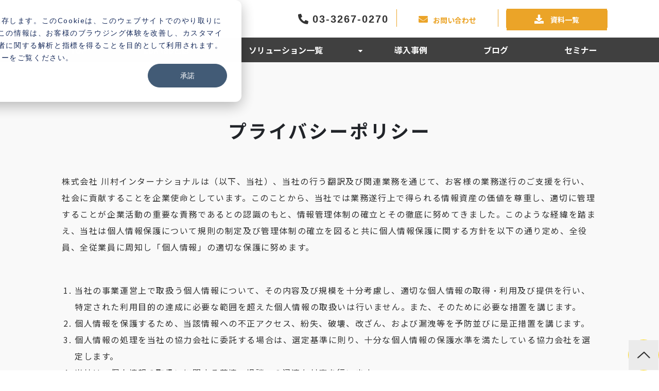

--- FILE ---
content_type: text/html; charset=UTF-8
request_url: https://ldxlab.io/privacy
body_size: 11955
content:
<!doctype html><html lang="ja" class="child-theme"><head>
    
    
    
    <meta charset="utf-8">
    <title>プライバシーポリシー｜機械翻訳・AIの有効活用 言語データのデジタル変革を実現【LDX lab】</title>
    
    <link rel="shortcut icon" href="https://ldxlab.io/hubfs/LDXlab/images/320_240_LogoLDXlab.jpg">
    

    <meta name="description" content="運営会社株式会社川村インターナショナルのプライバシーポリシーを掲載しています。LDX labは、機械翻訳やAIの有効活用で、翻訳とコトバにまつわるデジタル変革を実現します。多言語コミュニケーションの課題解決や人とデータ・情報基盤を結び付けたソリューションなら私たちにお任せください。">
    
     
    
    
    
    
    
    
    
    
    
    
    

    <meta name="viewport" content="width=device-width, initial-scale=1">

    
    <meta property="og:description" content="運営会社株式会社川村インターナショナルのプライバシーポリシーを掲載しています。LDX labは、機械翻訳やAIの有効活用で、翻訳とコトバにまつわるデジタル変革を実現します。多言語コミュニケーションの課題解決や人とデータ・情報基盤を結び付けたソリューションなら私たちにお任せください。">
    <meta property="og:title" content="プライバシーポリシー｜機械翻訳・AIの有効活用 言語データのデジタル変革を実現【LDX lab】">
    <meta name="twitter:description" content="運営会社株式会社川村インターナショナルのプライバシーポリシーを掲載しています。LDX labは、機械翻訳やAIの有効活用で、翻訳とコトバにまつわるデジタル変革を実現します。多言語コミュニケーションの課題解決や人とデータ・情報基盤を結び付けたソリューションなら私たちにお任せください。">
    <meta name="twitter:title" content="プライバシーポリシー｜機械翻訳・AIの有効活用 言語データのデジタル変革を実現【LDX lab】">

    

    
    <style>
a.cta_button{-moz-box-sizing:content-box !important;-webkit-box-sizing:content-box !important;box-sizing:content-box !important;vertical-align:middle}.hs-breadcrumb-menu{list-style-type:none;margin:0px 0px 0px 0px;padding:0px 0px 0px 0px}.hs-breadcrumb-menu-item{float:left;padding:10px 0px 10px 10px}.hs-breadcrumb-menu-divider:before{content:'›';padding-left:10px}.hs-featured-image-link{border:0}.hs-featured-image{float:right;margin:0 0 20px 20px;max-width:50%}@media (max-width: 568px){.hs-featured-image{float:none;margin:0;width:100%;max-width:100%}}.hs-screen-reader-text{clip:rect(1px, 1px, 1px, 1px);height:1px;overflow:hidden;position:absolute !important;width:1px}
</style>

<link rel="stylesheet" href="https://ldxlab.io/hubfs/hub_generated/template_assets/1/205805429951/1764906841251/template_main.min.css">
<link rel="stylesheet" href="https://cdnjs.cloudflare.com/ajax/libs/font-awesome/6.2.1/css/all.min.css">
<link rel="stylesheet" href="https://ldxlab.io/hubfs/hub_generated/template_assets/1/205805429975/1764906819152/template_theme-overrides.min.css">
<link rel="stylesheet" href="https://fonts.googleapis.com/css?family=Noto+Sans+JP:100,200,300,400,500,700&amp;display=swap&amp;subset=japanese">
<link rel="stylesheet" href="https://fonts.googleapis.com/css2?family=Oswald:wght@200;300;400;500;600;700&amp;family=Roboto:ital,wght@0,100;0,300;0,400;0,500;0,700;1,100;1,300;1,400;1,500&amp;display=swap">
<link rel="stylesheet" href="https://ldxlab.io/hubfs/hub_generated/template_assets/1/205805433033/1764906838434/template_child.css">
<link rel="stylesheet" href="https://cdnjs.cloudflare.com/ajax/libs/fancybox/3.5.7/jquery.fancybox.min.css">
<link rel="stylesheet" href="https://ldxlab.io/hubfs/hub_generated/module_assets/1/205763813617/1744301299486/module_content-with-background.min.css">
 
<style>
  .accordion_wrap.widget_1738564461758,
  .widget_1738564461758 ,
  .widget_1738564461758{
    padding-top: 60px;
padding-bottom: 0px;

  }

  
  @media(max-width:767px){
    .accordion_wrap.widget_1738564461758,
    .widget_1738564461758 ,
    .widget_1738564461758{
      padding-top: 25px;

    }
  }
  
</style>

 
<style>

  

  

  

  

  
</style>

 
<style>
  
</style>


<style>
  


</style>

 
<style>
  .accordion_wrap.widget_1738564709658,
  .widget_1738564709658 ,
  .widget_1738564709658{
    padding-top: 0px;
padding-bottom: 50px;

  }

  
  @media(max-width:767px){
    .accordion_wrap.widget_1738564709658,
    .widget_1738564709658 ,
    .widget_1738564709658{
      padding-top: 10px;

    }
  }
  
</style>

 
<style>
  .accordion_wrap.widget_1738564918030,
  .widget_1738564918030 ,
  .widget_1738564918030{
    padding-bottom: 0px;

  }

  
  @media(max-width:767px){
    .accordion_wrap.widget_1738564918030,
    .widget_1738564918030 ,
    .widget_1738564918030{
      padding-top: 20px;

    }
  }
  
</style>

 
<style>

  

  

  

  

  
  .widget_1738564918030 *:not(a[class]):not(input):not(.hs-input):not(option):not(.popup_modal *){
    color: rgba(51, 51, 51, 1.0);
  }
  
</style>

 
<style>
  .accordion_wrap.module_1738571158723,
  .module_1738571158723 ,
  .module_1738571158723{
    padding-top: 0px;
padding-bottom: 90px;

  }

  
  @media(max-width:767px){
    .accordion_wrap.module_1738571158723,
    .module_1738571158723 ,
    .module_1738571158723{
      padding-top: 10px;
padding-bottom: 45px;

    }
  }
  
</style>

 
<style>

  

  

  

  

  
  .module_1738571158723 *:not(a[class]):not(input):not(.hs-input):not(option):not(.popup_modal *){
    color: rgba(51, 51, 51, 1.0);
  }
  
</style>

<link rel="stylesheet" href="https://ldxlab.io/hubfs/hub_generated/module_assets/1/205805426916/1744301347403/module_footer-section.min.css">

    <style>
      @import url('https://cdnjs.cloudflare.com/ajax/libs/font-awesome/4.0.1/css/font-awesome.css');

      
      .footer.footer_section__2 .footer-section-1 {
        padding-top:0px;
        padding-bottom:0px;
      }
      .footer.footer_section__2 .footer-section-1  .flex_row {
        border-top: px solid ;
      }


      

      

      
      .footer.footer_section__2 .footer-section-2 {
        padding-top:20px;
        padding-bottom:20px;
      }
      .footer.footer_section__2 .footer-section-2  .flex_row {
        border-top: px solid ;
      }


      

      

      


      
      
      
      
      
      

      .footer.footer_section__2 .footer-section-1 .col-section.num1 .footer-row.row1{
        padding-top: 0px;
        padding-bottom:0px;
      }


      

      

      

      

      
      .footer.footer_section__2 .footer-section-1 .num1 .row1 .footer-image img{
        max-width: 	50px;
      }

      
      

      .footer.footer_section__2 .footer-section-1 .col-section.num1 .footer-row.row2{
        padding-top: 0px;
        padding-bottom:0px;
      }


      

      

      

      

      
      .footer.footer_section__2 .footer-section-1 .num1 .row2 .footer-image img{
        max-width: 	50px;
      }

      
      
      
      
      

      .footer.footer_section__2 .footer-section-1 .col-section.num2 .footer-row.row1{
        padding-top: 0px;
        padding-bottom:0px;
      }


      

      

      

      

      
      .footer.footer_section__2 .footer-section-1 .num2 .row1 .footer-image img{
        max-width: 	50px;
      }

      
      
      
      
      

      .footer.footer_section__2 .footer-section-1 .col-section.num3 .footer-row.row1{
        padding-top: 0px;
        padding-bottom:0px;
      }


      

      

      

      

      
      .footer.footer_section__2 .footer-section-1 .num3 .row1 .footer-image img{
        max-width: 	50px;
      }

      
      
      
      
      

      .footer.footer_section__2 .footer-section-1 .col-section.num4 .footer-row.row1{
        padding-top: 0px;
        padding-bottom:0px;
      }


      

      

      

      

      
      .footer.footer_section__2 .footer-section-1 .num4 .row1 .footer-image img{
        max-width: 	50px;
      }

      
      

      .footer.footer_section__2 .footer-section-1 .flex_row.primary_font{
        color: rgba(51, 51, 51, 1.0);
      }

      
      
      
      
      
      

      .footer.footer_section__2 .footer-section-2 .col-section.num1 .footer-row.row1{
        padding-top: 0px;
        padding-bottom:0px;
      }


      

      

      

      
      .footer.footer_section__2 .footer-section-2 .num1 .row1 .footer_contact_section *,
      .footer.footer_section__2 .footer-section-2 .num1 .row1 .footer-content *, 
      .footer.footer_section__2 .footer-section-2 .num1 .row1 .blog_feed-wrapper *,
      .footer.footer_section__2 .footer-section-2 .num1 .row1 .footer-simple-menu *,
      .footer.footer_section__2 .footer-section-2 .num1 .row1 .footer-menu *
      {
        color: rgba(255, 255, 255, 1.0);
      }
      

      
      .footer.footer_section__2 .footer-section-2 .num1 .row1 .footer-image img{
        max-width: 	50px;
      }

      
      

      .footer.footer_section__2 .footer-section-2 .flex_row.primary_font{
        color: rgba(51, 51, 51, 1.0);
      }

      



      


      

      .footer.footer_section__2 .back_to_top:not(:hover){
        
        
        
      }

      .footer.footer_section__2 .back_to_top:not(:hover) svg{
        
      }

      


      
      .footer.footer_section__2 .back_to_top:hover{
        
        background-color:rgba(255, 255, 255, 1.0);
        
        
        
      }

      .footer.footer_section__2 .back_to_top:hover svg{
        
      }

      

      


      
      
      



      @media(min-width:768px)  {
        .footer.footer_section__2 .footer-section-1 .col-section.num1{
          width: 46.415%;
        }
      }

      

      @media(max-width:767px)  {
        .footer.footer_section__2 .footer-section-1 .col-section.num1{
          width: %;
        }
      }
      



      @media(min-width:768px)  {
        .footer.footer_section__2 .footer-section-1 .col-section.num2{
          width: 17.642%;
        }
      }

      

      @media(max-width:767px)  {
        .footer.footer_section__2 .footer-section-1 .col-section.num2{
          width: 100%;
        }
      }
      



      @media(min-width:768px)  {
        .footer.footer_section__2 .footer-section-1 .col-section.num3{
          width: 15.66%;
        }
      }

      

      @media(max-width:767px)  {
        .footer.footer_section__2 .footer-section-1 .col-section.num3{
          width: 100%;
        }
      }
      



      @media(min-width:768px)  {
        .footer.footer_section__2 .footer-section-1 .col-section.num4{
          width: 20.283%;
        }
      }

      

      @media(max-width:767px)  {
        .footer.footer_section__2 .footer-section-1 .col-section.num4{
          width: 100%;
        }
      }
      
      
      
      



      @media(min-width:768px)  {
        .footer.footer_section__2 .footer-section-2 .col-section.num1{
          width: 100%;
        }
      }

      

      @media(max-width:767px)  {
        .footer.footer_section__2 .footer-section-2 .col-section.num1{
          width: %;
        }
      }
      
      
    </style>
    
<style>
  @font-face {
    font-family: "Roboto";
    font-weight: 400;
    font-style: normal;
    font-display: swap;
    src: url("/_hcms/googlefonts/Roboto/regular.woff2") format("woff2"), url("/_hcms/googlefonts/Roboto/regular.woff") format("woff");
  }
  @font-face {
    font-family: "Roboto";
    font-weight: 400;
    font-style: normal;
    font-display: swap;
    src: url("/_hcms/googlefonts/Roboto/regular.woff2") format("woff2"), url("/_hcms/googlefonts/Roboto/regular.woff") format("woff");
  }
  @font-face {
    font-family: "Roboto";
    font-weight: 700;
    font-style: normal;
    font-display: swap;
    src: url("/_hcms/googlefonts/Roboto/700.woff2") format("woff2"), url("/_hcms/googlefonts/Roboto/700.woff") format("woff");
  }
  @font-face {
    font-family: "Oswald";
    font-weight: 500;
    font-style: normal;
    font-display: swap;
    src: url("/_hcms/googlefonts/Oswald/500.woff2") format("woff2"), url("/_hcms/googlefonts/Oswald/500.woff") format("woff");
  }
  @font-face {
    font-family: "Oswald";
    font-weight: 400;
    font-style: normal;
    font-display: swap;
    src: url("/_hcms/googlefonts/Oswald/regular.woff2") format("woff2"), url("/_hcms/googlefonts/Oswald/regular.woff") format("woff");
  }
  @font-face {
    font-family: "Oswald";
    font-weight: 700;
    font-style: normal;
    font-display: swap;
    src: url("/_hcms/googlefonts/Oswald/700.woff2") format("woff2"), url("/_hcms/googlefonts/Oswald/700.woff") format("woff");
  }
  @font-face {
    font-family: "Noto Sans JP";
    font-weight: 400;
    font-style: normal;
    font-display: swap;
    src: url("/_hcms/googlefonts/Noto_Sans_JP/regular.woff2") format("woff2"), url("/_hcms/googlefonts/Noto_Sans_JP/regular.woff") format("woff");
  }
  @font-face {
    font-family: "Noto Sans JP";
    font-weight: 700;
    font-style: normal;
    font-display: swap;
    src: url("/_hcms/googlefonts/Noto_Sans_JP/700.woff2") format("woff2"), url("/_hcms/googlefonts/Noto_Sans_JP/700.woff") format("woff");
  }
  @font-face {
    font-family: "Noto Sans JP";
    font-weight: 700;
    font-style: normal;
    font-display: swap;
    src: url("/_hcms/googlefonts/Noto_Sans_JP/700.woff2") format("woff2"), url("/_hcms/googlefonts/Noto_Sans_JP/700.woff") format("woff");
  }
</style>

<!-- Editor Styles -->
<style id="hs_editor_style" type="text/css">
#hs_cos_wrapper_inquiry_button  { border-color: #EBA428 !important; border-style: solid !important; border-width: 1px !important; display: block !important }
#hs_cos_wrapper_list_of_document  { border-color: #EBA428 !important; border-style: solid !important; border-width: 1px !important; display: block !important }
.Banner-row-0-force-full-width-section > .row-fluid {
  max-width: none !important;
}
.dnd_area-row-0-force-full-width-section > .row-fluid {
  max-width: none !important;
}
.dnd_area-row-1-force-full-width-section > .row-fluid {
  max-width: none !important;
}
.dnd_area-row-2-force-full-width-section > .row-fluid {
  max-width: none !important;
}
.dnd_area-row-3-force-full-width-section > .row-fluid {
  max-width: none !important;
}
/* HubSpot Styles (default) */
.cell_17385644621862-padding {
  padding-left: 0px !important;
  padding-right: 0px !important;
}
.cell_17385647100692-padding {
  padding-left: 0px !important;
  padding-right: 0px !important;
}
.cell_17385711587222-padding {
  padding-left: 0px !important;
  padding-right: 0px !important;
}
.cell_17385649184352-padding {
  padding-left: 0px !important;
  padding-right: 0px !important;
}
.cell_17385711668112-padding {
  padding-left: 0px !important;
  padding-right: 0px !important;
}
</style>
    

    
<!--  Added by GoogleAnalytics4 integration -->
<script>
var _hsp = window._hsp = window._hsp || [];
window.dataLayer = window.dataLayer || [];
function gtag(){dataLayer.push(arguments);}

var useGoogleConsentModeV2 = true;
var waitForUpdateMillis = 1000;


if (!window._hsGoogleConsentRunOnce) {
  window._hsGoogleConsentRunOnce = true;

  gtag('consent', 'default', {
    'ad_storage': 'denied',
    'analytics_storage': 'denied',
    'ad_user_data': 'denied',
    'ad_personalization': 'denied',
    'wait_for_update': waitForUpdateMillis
  });

  if (useGoogleConsentModeV2) {
    _hsp.push(['useGoogleConsentModeV2'])
  } else {
    _hsp.push(['addPrivacyConsentListener', function(consent){
      var hasAnalyticsConsent = consent && (consent.allowed || (consent.categories && consent.categories.analytics));
      var hasAdsConsent = consent && (consent.allowed || (consent.categories && consent.categories.advertisement));

      gtag('consent', 'update', {
        'ad_storage': hasAdsConsent ? 'granted' : 'denied',
        'analytics_storage': hasAnalyticsConsent ? 'granted' : 'denied',
        'ad_user_data': hasAdsConsent ? 'granted' : 'denied',
        'ad_personalization': hasAdsConsent ? 'granted' : 'denied'
      });
    }]);
  }
}

gtag('js', new Date());
gtag('set', 'developer_id.dZTQ1Zm', true);
gtag('config', 'G-M1NTD6LZKR');
</script>
<script async src="https://www.googletagmanager.com/gtag/js?id=G-M1NTD6LZKR"></script>

<!-- /Added by GoogleAnalytics4 integration -->

<!--  Added by GoogleTagManager integration -->
<script>
var _hsp = window._hsp = window._hsp || [];
window.dataLayer = window.dataLayer || [];
function gtag(){dataLayer.push(arguments);}

var useGoogleConsentModeV2 = true;
var waitForUpdateMillis = 1000;



var hsLoadGtm = function loadGtm() {
    if(window._hsGtmLoadOnce) {
      return;
    }

    if (useGoogleConsentModeV2) {

      gtag('set','developer_id.dZTQ1Zm',true);

      gtag('consent', 'default', {
      'ad_storage': 'denied',
      'analytics_storage': 'denied',
      'ad_user_data': 'denied',
      'ad_personalization': 'denied',
      'wait_for_update': waitForUpdateMillis
      });

      _hsp.push(['useGoogleConsentModeV2'])
    }

    (function(w,d,s,l,i){w[l]=w[l]||[];w[l].push({'gtm.start':
    new Date().getTime(),event:'gtm.js'});var f=d.getElementsByTagName(s)[0],
    j=d.createElement(s),dl=l!='dataLayer'?'&l='+l:'';j.async=true;j.src=
    'https://www.googletagmanager.com/gtm.js?id='+i+dl;f.parentNode.insertBefore(j,f);
    })(window,document,'script','dataLayer','GTM-KFGCLRG');

    window._hsGtmLoadOnce = true;
};

_hsp.push(['addPrivacyConsentListener', function(consent){
  if(consent.allowed || (consent.categories && consent.categories.analytics)){
    hsLoadGtm();
  }
}]);

</script>

<!-- /Added by GoogleTagManager integration -->

    <link rel="canonical" href="https://ldxlab.io/privacy">

<!-- Google Tag Manager -->
<script>(function(w,d,s,l,i){w[l]=w[l]||[];w[l].push({'gtm.start':
new Date().getTime(),event:'gtm.js'});var f=d.getElementsByTagName(s)[0],
j=d.createElement(s),dl=l!='dataLayer'?'&l='+l:'';j.async=true;j.src=
'https://www.googletagmanager.com/gtm.js?id='+i+dl;f.parentNode.insertBefore(j,f);
})(window,document,'script','dataLayer','GTM-KFGCLRG');</script>
<!-- End Google Tag Manager -->
<meta property="og:url" content="https://ldxlab.io/privacy">
<meta name="twitter:card" content="summary">
<meta http-equiv="content-language" content="ja">






    
    
    
  <meta name="generator" content="HubSpot"></head>
  <body>
<!--  Added by GoogleTagManager integration -->
<noscript><iframe src="https://www.googletagmanager.com/ns.html?id=GTM-KFGCLRG" height="0" width="0" style="display:none;visibility:hidden"></iframe></noscript>

<!-- /Added by GoogleTagManager integration -->

    <div class="body-wrapper   hs-content-id-206946934001 hs-site-page page ">
      
      
      
      <div data-global-resource-path="LDXlab_January2025/templates/partials/header.html"><div class="container-fluid header_dnd_sec header_top_sec">
<div class="row-fluid-wrapper">
<div class="row-fluid">
<div class="span12 widget-span widget-type-cell " style="" data-widget-type="cell" data-x="0" data-w="12">

</div><!--end widget-span -->
</div>
</div>
</div>
<div class="cm-header">
  <div class="headerTop">
    <div class="page-center">
      <div class="topInner">
        <div class="logo-cnt">
          
          <div id="hs_cos_wrapper_header_logo" class="hs_cos_wrapper hs_cos_wrapper_widget hs_cos_wrapper_type_module widget-type-logo" style="" data-hs-cos-general-type="widget" data-hs-cos-type="module">
  






















  
  <span id="hs_cos_wrapper_header_logo_hs_logo_widget" class="hs_cos_wrapper hs_cos_wrapper_widget hs_cos_wrapper_type_logo" style="" data-hs-cos-general-type="widget" data-hs-cos-type="logo"><a href="/?hsLang=ja" id="hs-link-header_logo_hs_logo_widget" style="border-width:0px;border:0px;"><img src="https://ldxlab.io/hs-fs/hubfs/raw_assets/public/LDXlab_January2025/images/ldxlab-logo.png?width=160&amp;height=239&amp;name=ldxlab-logo.png" class="hs-image-widget " height="239" style="height: auto;width:160px;border-width:0px;border:0px;" width="160" alt="LDX lab" title="LDX lab" srcset="https://ldxlab.io/hs-fs/hubfs/raw_assets/public/LDXlab_January2025/images/ldxlab-logo.png?width=80&amp;height=120&amp;name=ldxlab-logo.png 80w, https://ldxlab.io/hs-fs/hubfs/raw_assets/public/LDXlab_January2025/images/ldxlab-logo.png?width=160&amp;height=239&amp;name=ldxlab-logo.png 160w, https://ldxlab.io/hs-fs/hubfs/raw_assets/public/LDXlab_January2025/images/ldxlab-logo.png?width=240&amp;height=359&amp;name=ldxlab-logo.png 240w, https://ldxlab.io/hs-fs/hubfs/raw_assets/public/LDXlab_January2025/images/ldxlab-logo.png?width=320&amp;height=478&amp;name=ldxlab-logo.png 320w, https://ldxlab.io/hs-fs/hubfs/raw_assets/public/LDXlab_January2025/images/ldxlab-logo.png?width=400&amp;height=598&amp;name=ldxlab-logo.png 400w, https://ldxlab.io/hs-fs/hubfs/raw_assets/public/LDXlab_January2025/images/ldxlab-logo.png?width=480&amp;height=717&amp;name=ldxlab-logo.png 480w" sizes="(max-width: 160px) 100vw, 160px"></a></span>
</div>
        </div>
        <div class="contDetails">
          <div class="contCnt">
            <div class="number">
              <div id="hs_cos_wrapper_contact_number" class="hs_cos_wrapper hs_cos_wrapper_widget hs_cos_wrapper_type_module" style="" data-hs-cos-general-type="widget" data-hs-cos-type="module">
  



  
    
  



<a class="hs-button" href="" id="hs-button_contact_number" target="_blank" rel="noopener ">
  03-3267-0270
</a>

</div>
            </div>
            <div class="topBtn">
              <div class="inquiry">
                <div id="hs_cos_wrapper_inquiry_button" class="hs_cos_wrapper hs_cos_wrapper_widget hs_cos_wrapper_type_module widget-type-cta" style="" data-hs-cos-general-type="widget" data-hs-cos-type="module"><span id="hs_cos_wrapper_inquiry_button_" class="hs_cos_wrapper hs_cos_wrapper_widget hs_cos_wrapper_type_cta" style="" data-hs-cos-general-type="widget" data-hs-cos-type="cta"><!--HubSpot Call-to-Action Code --><span class="hs-cta-wrapper" id="hs-cta-wrapper-2d9baaa4-14ca-4e69-84b9-1b2ea7d5fa36"><span class="hs-cta-node hs-cta-2d9baaa4-14ca-4e69-84b9-1b2ea7d5fa36" id="hs-cta-2d9baaa4-14ca-4e69-84b9-1b2ea7d5fa36"><!--[if lte IE 8]><div id="hs-cta-ie-element"></div><![endif]--><a href="https://hubspot-cta-redirect-eu1-prod.s3.amazonaws.com/cta/redirect/145096832/2d9baaa4-14ca-4e69-84b9-1b2ea7d5fa36"><img class="hs-cta-img" id="hs-cta-img-2d9baaa4-14ca-4e69-84b9-1b2ea7d5fa36" style="border-width:0px;" height="24" width="96" src="https://hubspot-no-cache-eu1-prod.s3.amazonaws.com/cta/default/145096832/2d9baaa4-14ca-4e69-84b9-1b2ea7d5fa36.png" alt="お問い合わせ"></a></span><script charset="utf-8" src="/hs/cta/cta/current.js"></script><script type="text/javascript"> hbspt.cta._relativeUrls=true;hbspt.cta.load(145096832, '2d9baaa4-14ca-4e69-84b9-1b2ea7d5fa36', {"useNewLoader":"true","region":"eu1"}); </script></span><!-- end HubSpot Call-to-Action Code --></span></div>
              </div>
              <div class="documents">
                <div id="hs_cos_wrapper_list_of_document" class="hs_cos_wrapper hs_cos_wrapper_widget hs_cos_wrapper_type_module" style="" data-hs-cos-general-type="widget" data-hs-cos-type="module">
  



  
    
  



<a class="hs-button" href="/download?hsLang=ja" id="hs-button_list_of_document" rel="">
  資料一覧
</a>

</div>
              </div>
            </div>
          </div>
        </div>
      </div>
    </div>
  </div>
  <div class="headerBtm">
    <div class="page-center">
      <div class="mainNav">
        <span id="hs_cos_wrapper_header_sitemap" class="hs_cos_wrapper hs_cos_wrapper_widget hs_cos_wrapper_type_menu" style="" data-hs-cos-general-type="widget" data-hs-cos-type="menu"><div id="hs_menu_wrapper_header_sitemap" class="hs-menu-wrapper active-branch no-flyouts hs-menu-flow-horizontal" role="navigation" data-sitemap-name="default" data-menu-id="206259409105" aria-label="Navigation Menu">
 <ul role="menu">
  <li class="hs-menu-item hs-menu-depth-1" role="none"><a href="https://ldxlab.io" role="menuitem">TOP</a></li>
  <li class="hs-menu-item hs-menu-depth-1" role="none"><a href="https://ldxlab.io/about" role="menuitem">LDX labとは</a></li>
  <li class="hs-menu-item hs-menu-depth-1 hs-item-has-children" role="none"><a href="https://ldxlab.io/service" aria-haspopup="true" aria-expanded="false" role="menuitem">ソリューション一覧</a>
   <ul role="menu" class="hs-menu-children-wrapper">
    <li class="hs-menu-item hs-menu-depth-2" role="none"><a href="https://ldxlab.io/xmat" role="menuitem">簡単・セキュアにAI翻訳を活用「XMAT®」</a></li>
    <li class="hs-menu-item hs-menu-depth-2" role="none"><a href="https://ldxlab.io/xmat_lac" role="menuitem">言語資産およびカスタムエンジンの作成から運用まで「LAC」</a></li>
    <li class="hs-menu-item hs-menu-depth-2" role="none"><a href="https://ldxlab.io/ldxhub" role="menuitem">翻訳とコトバを変革するAPI群「LDX hub」</a></li>
    <li class="hs-menu-item hs-menu-depth-2" role="none"><a href="https://ldxlab.io/corpusnow" role="menuitem">Webデータ自動対訳作成サービス「CorpusNow」</a></li>
    <li class="hs-menu-item hs-menu-depth-2" role="none"><a href="https://ldxlab.io/rigi" role="menuitem">Webアプリケーション多言語化支援「Rigi」</a></li>
    <li class="hs-menu-item hs-menu-depth-2" role="none"><a href="https://ldxlab.io/td" role="menuitem">Translation Designer</a></li>
   </ul></li>
  <li class="hs-menu-item hs-menu-depth-1" role="none"><a href="https://ldxlab.io/case" role="menuitem">導入事例</a></li>
  <li class="hs-menu-item hs-menu-depth-1" role="none"><a href="https://ldxlab.io/blog" role="menuitem">ブログ</a></li>
  <li class="hs-menu-item hs-menu-depth-1" role="none"><a href="https://ldxlab.io/seminar" role="menuitem">セミナー</a></li>
 </ul>
</div></span>
      </div>
      <div class="hamburger">
        <span></span>
        <span></span>
        <span></span>
      </div>
    </div>
  </div>
</div>
<div class="container-fluid header_dnd_sec header_bottom_sec">
<div class="row-fluid-wrapper">
<div class="row-fluid">
<div class="span12 widget-span widget-type-cell " style="" data-widget-type="cell" data-x="0" data-w="12">

</div><!--end widget-span -->
</div>
</div>
</div></div>
      
      

      
<div class="banner-section website_page_banner_area">
    <div class="container-fluid banner-area">
<div class="row-fluid-wrapper">
<div class="row-fluid">
<div class="span12 widget-span widget-type-cell " style="" data-widget-type="cell" data-x="0" data-w="12">

<div class="row-fluid-wrapper row-depth-1 row-number-1 dnd-section Banner-row-0-force-full-width-section">
<div class="row-fluid ">
<div class="span12 widget-span widget-type-cell dnd-column cell_17385644621862-padding" style="" data-widget-type="cell" data-x="0" data-w="12">

<div class="row-fluid-wrapper row-depth-1 row-number-2 dnd-row">
<div class="row-fluid ">
<div class="span12 widget-span widget-type-custom_widget dnd-module" style="" data-widget-type="custom_widget" data-x="0" data-w="12">
<div id="hs_cos_wrapper_widget_1738564461758" class="hs_cos_wrapper hs_cos_wrapper_widget hs_cos_wrapper_type_module" style="" data-hs-cos-general-type="widget" data-hs-cos-type="module">  



<div class="widget_1738564461758 dnd_padd cnt-wit-bg-wrp privacy color_bg_ty  custom_bg_th left center_bg_pos _vid_ty to top_grad_dir enable_parallax">
  






<div class="bg_el color_bg" style="background-color: rgba(249, 249, 249, 1.0);"></div>








  <div class="page-center pdlr10 theme_center">

    <div class="content_widget text_left">
      
      <h1 class="title">
        プライバシーポリシー
        </h1>
        

        <div class="rich_text">
      <p>株式会社 川村インターナショナルは（以下、当社）、当社の行う翻訳及び関連業務を通じて、お客様の業務遂行のご支援を行い、社会に貢献することを企業使命としています。このことから、当社では業務遂行上で得られる情報資産の価値を尊重し、適切に管理することが企業活動の重要な責務であるとの認識のもと、情報管理体制の確立とその徹底に努めてきました。このような経緯を踏まえ、当社は個人情報保護について規則の制定及び管理体制の確立を図ると共に個人情報保護に関する方針を以下の通り定め、全役員、全従業員に周知し「個人情報」の適切な保護に努めます。</p>
<p>&nbsp;</p>
<ol>
<li>当社の事業運営上で取扱う個人情報について、その内容及び規模を十分考慮し、適切な個人情報の取得・利用及び提供を行い、特定された利用目的の達成に必要な範囲を超えた個人情報の取扱いは行いません。また、そのために必要な措置を講じます。</li>
<li>個人情報を保護するため、当該情報への不正アクセス、紛失、破壊、改ざん、および漏洩等を予防並びに是正措置を講じます。</li>
<li>個人情報の処理を当社の協力会社に委託する場合は、選定基準に則り、十分な個人情報の保護水準を満たしている協力会社を選定します。</li>
<li>当社は、個人情報の取扱いに関する苦情・相談への迅速な対応を行います。</li>
<li>個人情報保護に関する個人情報保護マネジメントシステムを運用するにあたって、個人情報に関する法令、国が定める指針及びその他の規範を遵守いたします。</li>
<li>個人情報の取扱いと個人情報保護マネジメントシステムを、社会情勢環境等の変化を考慮しながら、継続的に見直し、改善を行います。</li>
</ol>
    </div>
    <!--      -->
   


    
  </div>
</div>





</div>












  



</div>

</div><!--end widget-span -->
</div><!--end row-->
</div><!--end row-wrapper -->

</div><!--end widget-span -->
</div><!--end row-->
</div><!--end row-wrapper -->

</div><!--end widget-span -->
</div>
</div>
</div>
</div>

<main id="main-content" class="body-container-wrapper website_page">
  
  <div class="container-fluid body-container body-container--home main-dnd-area">
<div class="row-fluid-wrapper">
<div class="row-fluid">
<div class="span12 widget-span widget-type-cell " style="" data-widget-type="cell" data-x="0" data-w="12">

<div class="row-fluid-wrapper row-depth-1 row-number-1 dnd_area-row-0-force-full-width-section dnd-section">
<div class="row-fluid ">
<div class="span12 widget-span widget-type-cell cell_17385647100692-padding dnd-column" style="" data-widget-type="cell" data-x="0" data-w="12">

<div class="row-fluid-wrapper row-depth-1 row-number-2 dnd-row">
<div class="row-fluid ">
<div class="span12 widget-span widget-type-custom_widget dnd-module" style="" data-widget-type="custom_widget" data-x="0" data-w="12">
<div id="hs_cos_wrapper_widget_1738564709658" class="hs_cos_wrapper hs_cos_wrapper_widget hs_cos_wrapper_type_module" style="" data-hs-cos-general-type="widget" data-hs-cos-type="module">  



<div class="widget_1738564709658 dnd_padd cnt-wit-bg-wrp privacy type2 color_bg_ty  custom_bg_th left center_bg_pos _vid_ty to top_grad_dir enable_parallax">
  






<div class="bg_el color_bg" style="background-color: rgba(249, 249, 249, 1.0);"></div>








  <div class="page-center pdlr10 theme_center">

    <div class="content_widget text_right">
      

        <div class="rich_text">
      制定日　平成24年11月01日<br>改定日　令和2年5月27日<br><br>株式会社 川村インターナショナル<br>代表取締役社長　森口 功造<br><br>＜苦情・相談及び問い合わせ窓口＞<br>電話：03-3267-0270<br>e-mail： privacy@k-intl.co.jp
    </div>
    <!--      -->
   


    
  </div>
</div>





</div>












  



</div>

</div><!--end widget-span -->
</div><!--end row-->
</div><!--end row-wrapper -->

</div><!--end widget-span -->
</div><!--end row-->
</div><!--end row-wrapper -->

<div class="row-fluid-wrapper row-depth-1 row-number-3 dnd-section dnd_area-row-1-force-full-width-section">
<div class="row-fluid ">
<div class="span12 widget-span widget-type-cell dnd-column cell_17385711587222-padding" style="" data-widget-type="cell" data-x="0" data-w="12">

</div><!--end widget-span -->
</div><!--end row-->
</div><!--end row-wrapper -->

<div class="row-fluid-wrapper row-depth-1 row-number-4 dnd_area-row-2-force-full-width-section dnd-section">
<div class="row-fluid ">
<div class="span12 widget-span widget-type-cell cell_17385649184352-padding dnd-column" style="" data-widget-type="cell" data-x="0" data-w="12">

<div class="row-fluid-wrapper row-depth-1 row-number-5 dnd-row">
<div class="row-fluid ">
<div class="span12 widget-span widget-type-custom_widget dnd-module" style="" data-widget-type="custom_widget" data-x="0" data-w="12">
<div id="hs_cos_wrapper_widget_1738564918030" class="hs_cos_wrapper hs_cos_wrapper_widget hs_cos_wrapper_type_module" style="" data-hs-cos-general-type="widget" data-hs-cos-type="module">  



<div class="widget_1738564918030 dnd_padd cnt-wit-bg-wrp privacy table color_bg_ty  custom_bg_th left center_bg_pos _vid_ty to top_grad_dir enable_parallax">
  






<div class="bg_el color_bg" style="background-color: rgba(249, 249, 249, 1.0);"></div>








  <div class="page-center pdlr10 theme_center">

    <div class="content_widget text_left">
      
      <h1 class="title">
        個人情報の取扱いについて
        </h1>
        

        <div class="rich_text">
      <ol style="margin-bottom: 10px;">
<li>個人情報の利用目的<br>当社が取得する個人情報とその利用目的は以下の通りです。
<table>
<tbody>
<tr>
<td>
<ol>
<li>お問合わせに際していただく個人情報<br>(１)お客様への連絡のため<br>(２)お客様の問合せに的確に回答を差し上げるため<br>(３)営業・販売促進のため</li>
<li>取引先ご担当者様からいただくご本人の個人情報<br>(１)国内外のお取引先様に対する業務上・取引上の連絡・対応及び管理のため<br>(２)営業・販売促進のため</li>
<li>個人の取引先様からいただくご本人の個人情報<br>(１)国内外のお取引先様に対する業務上・取引上の連絡・対応及び管理のため<br>(２)営業・販売促進のため</li>
<li>従業員採用および取引先選定に際し応募書類に記入いただく個人情報<br>(１)採用選考等の連絡のため<br>(２)採用選考実施のため</li>
<li>その他従業員から取得する個人情報
<p>(１)従業員の各種手続きと管理のため</p>
</li>
</ol>
</td>
</tr>
</tbody>
</table>
</li>
<li>個人情報の第三者提供又は目的外利用
<p>当社にご提供いただいた個人情報は、あらかじめ本人の同意を得ないで、利用目的の達成に必要な範囲を超えて取り扱うこと又は第三者へ提供することはございません。<br>但し、以下の場合には本人の同意を得ないで提供・利用することがございます。</p>
<table cellspacing="1">
<tbody>
<tr>
<td>
<ol>
<li>法令に基づく場合</li>
<li>人（法人を含む）の生命、身体又は財産の保護のために必要がある場合であって、ご本人の同意を得ることが困難である場合</li>
<li>公衆衛生の向上又は児童の健全な育成推進のために特に必要がある場合であって、ご本人の同意を得ることが困難である場合</li>
<li>国の機関若しくは地方公共団体又はその委託を受けた者が法令の定める事務を遂行することに対して協力する必要がある場合であって、ご本人の同意を得ることにより当該事務の遂行に支障を及ぼすおそれがある場合</li>
</ol>
</td>
</tr>
</tbody>
</table>
</li>
<li>個人情報の委託<br>当社は事業運営上、業務の全部又は一部の個人情報の処理を外部に委託することがあります。この場合、個人情報を適切に取り扱っていると認められる委託先を 選定し、契約等において個人情報の適正管理・機密保持などにより個人情報の漏洩防止に必要な事項を取決め、適切な管理を実施させます。</li>
<li>個人情報を与えることの任意性及び当該情報を与えなかった場合に生じる結果<br>当社が個人情報を収集する項目は、全て｢ご本人の意思｣によってご提供いただくものです。但し、必要な項目をいただけない場合、Ⅰ項の個人情報の利用目的に記載の当社内における諸手続き又は処理に支障が生じる可能性があります。</li>
<li>個人情報の開示、訂正、追加または削除及び利用の停止，消去又は第三者への提供の停止<br>当社が保有している個人情報については、ご本人又はその代理人に限り、開示、訂正、追加または削除及び利用の停止，消去又は第三者への提供の停止を請求す ることができますので下記までお申し出下さい。その場合、個人情報の漏洩や情報の書き換え等を防止するため、本人確認が可能な書類をご提示していただき、 当社の定めた手順にて対応させていただきます。開示対象個人情報はⅠ項の個人情報の利用目的の1（B to B等で本人から直接取得していない個人情報は除きます）から5に示したものが該当します。</li>
<li>個人情報の取扱いと個人情報保護マネジメントシステムを、社会情勢環境等の変化を考慮しながら、継続的に見直し、改善を行います。
<p>下記に示す請求先へご連絡いただければ「個人情報利用目的の通知・開示請求書」の様式と記入要領、提出が必要な本人確認書類等を記載した文書を一緒に送付 させていただきますので、必要事項のご記入と当該書類を同封してご郵送ください。（送付は下記の開示等の請求先にお願いします） ※郵送料はお客様のご負担にてお願いします。<br>尚、次に定める場合は開示等のご請求に応じることができない場合がございますので、あらかじめご了承ください。なお、その場合は､その旨､理由を付記してご通知いたします。</p>
<table>
<tbody>
<tr>
<td>
<ul>
<li>利用目的を本人に通知し、又は公表することによって本人又は第三者の生命、身体、財産その他の権利利益を害するおそれがある場合</li>
<li>利用目的を本人に通知し、又は公表することによって当該事業者の権利又は正当な利益を害するおそれがある場合</li>
<li>国の機関又は地方公共団体が法令の定める事務を遂行することに対して協力する必要がある場合であって、利用目的を本人に通知し、又は公表することによって当該事務の遂行に支障を及ぼすおそれがあるとき</li>
<li>当社の業務の適正な実施に著しい支障を及ぼすおそれがある場合</li>
<li>所定の書類等に不備があり、不備の訂正をお願いしても訂正がされない場合</li>
<li>ご本人からの請求であることが確認できない場合</li>
</ul>
</td>
</tr>
</tbody>
</table>
</li>
<li>お客さまが容易に認識できない方法によって取得する情報について<br>お申込みのウェブサイトの一部では、ウェブサイトをより便利にお使いいただくために、クッキー(Cookie)*を利用しております。 お客さまは、ウェブブラウザの設定を変更することにより、クッキーの受け取りを拒否し、または、クッキーを受け取った場合に警告を表示させることができます。詳しくは、ご使用のブラウザの説明をご覧ください。しかし、クッキーの受け取りを拒否された場合には、ウェブサイトにて提供するサービスの全部または一部がご利用できなくなる場合もございますので、ご了承ください。</li>
</ol>
【用語説明】<br>クッキー(Cookie)*とは、ウェブサイトを管理するウェブサーバとお客さまのウェブブラウザとの間で相互にやりとりされる情報のことをいいます。クッキーは、お客さまのコンピュータのディスクにファイルとして格納されることがあります。 クッキーをご利用になりますと、ウェブサーバは特定のコンピュータがウェブサイト中のどのページを訪れたか等を記録することが可能となります。但し、お客さまがご自身の個人情報をウェブサイト上で入力されない限り、当社ではお客さまを特定、識別することはできません。
    </div>
    <!--      -->
   


    
  </div>
</div>





</div>












  



</div>

</div><!--end widget-span -->
</div><!--end row-->
</div><!--end row-wrapper -->

</div><!--end widget-span -->
</div><!--end row-->
</div><!--end row-wrapper -->

<div class="row-fluid-wrapper row-depth-1 row-number-6 dnd-section dnd_area-row-3-force-full-width-section">
<div class="row-fluid ">
<div class="span12 widget-span widget-type-cell cell_17385711668112-padding dnd-column" style="" data-widget-type="cell" data-x="0" data-w="12">

<div class="row-fluid-wrapper row-depth-1 row-number-7 dnd-row">
<div class="row-fluid ">
<div class="span12 widget-span widget-type-custom_widget dnd-module" style="" data-widget-type="custom_widget" data-x="0" data-w="12">
<div id="hs_cos_wrapper_module_1738571158723" class="hs_cos_wrapper hs_cos_wrapper_widget hs_cos_wrapper_type_module" style="" data-hs-cos-general-type="widget" data-hs-cos-type="module">  



<div class="module_1738571158723 dnd_padd cnt-wit-bg-wrp privacy type2 color_bg_ty  custom_bg_th left center_bg_pos _vid_ty to top_grad_dir enable_parallax">
  






<div class="bg_el color_bg" style="background-color: rgba(249, 249, 249, 1.0);"></div>








  <div class="page-center pdlr10 theme_center">

    <div class="content_widget text_right">
      

        <div class="rich_text">
      制定日　平成24年11月01日<br>改定日　令和2年5月27日<br><br><br>＜開示等の請求先及び苦情・相談受付窓口＞<br>株式会社 川村インターナショナル　個人情報ご請求窓口<br>〒162-0825東京都新宿区神楽坂6-42　神楽坂喜多川ビル6階<br>電話：03-3267-0270<br>e-mail： privacy@k-intl.co.jp
    </div>
    <!--      -->
   


    
  </div>
</div>





</div>












  



</div>

</div><!--end widget-span -->
</div><!--end row-->
</div><!--end row-wrapper -->

</div><!--end widget-span -->
</div><!--end row-->
</div><!--end row-wrapper -->

</div><!--end widget-span -->
</div>
</div>
</div>
</main>


      
      
      <div data-global-resource-path="LDXlab_January2025/templates/partials/footer.html"><div class="footer_partial_wrapper">
  <div class="container-fluid footer_dnd_sec footer_top_sec">
<div class="row-fluid-wrapper">
<div class="row-fluid">
<div class="span12 widget-span widget-type-cell " style="" data-widget-type="cell" data-x="0" data-w="12">

</div><!--end widget-span -->
</div>
</div>
</div>

  <div id="hs_cos_wrapper_footer_section__2" class="hs_cos_wrapper hs_cos_wrapper_widget hs_cos_wrapper_type_module" style="" data-hs-cos-general-type="widget" data-hs-cos-type="module">









<footer class="footer footer_section__2 cm-footer">

  

  
  


  

  

  <div class="footer-section   footer-section-1  border_ _bg_choice ">
    <div class="page-center">
      <div class="flex_row  " style="">
        
        <div class="col-section  num1  ">

          
          <div class="footer-row   al_ al_tab_ al_mob_ row1 type_logo  "> 

            
            
            

            
            
            <div class="footer-logo">
              
              
              
              <span id="hs_cos_wrapper_footer_section__2_" class="hs_cos_wrapper hs_cos_wrapper_widget hs_cos_wrapper_type_logo" style="" data-hs-cos-general-type="widget" data-hs-cos-type="logo"><a href="https://www.k-intl.co.jp/?__hstc=113365272.1ed6fd565d6ea72ed30d63636bf99483.1738641867887.1739159964690.1739174423139.21&amp;__hssc=113365272.164.1739174423139&amp;__hsfp=2021807260&amp;_gl=1*6xczrr*_ga*MTU2Mzc4Nzc3NC4xNzM4MTU1MjMz*_ga_M1NTD6LZKR*MTczOTE3NDQxNC4yMS4xLjE3MzkxODQyMzUuMC4wLjA.&amp;hsLang=ja" id="hs-link-footer_section__2_" style="border-width:0px;border:0px;"><img src="https://ldxlab.io/hs-fs/hubfs/LDXlab_January2025/images/logo.png?width=268&amp;height=47&amp;name=logo.png" class="hs-image-widget " height="47" style="height: auto;width:268px;border-width:0px;border:0px;" width="268" alt="Kawamura International" title="Kawamura International" loading="" srcset="https://ldxlab.io/hs-fs/hubfs/LDXlab_January2025/images/logo.png?width=134&amp;height=24&amp;name=logo.png 134w, https://ldxlab.io/hs-fs/hubfs/LDXlab_January2025/images/logo.png?width=268&amp;height=47&amp;name=logo.png 268w, https://ldxlab.io/hs-fs/hubfs/LDXlab_January2025/images/logo.png?width=402&amp;height=71&amp;name=logo.png 402w, https://ldxlab.io/hs-fs/hubfs/LDXlab_January2025/images/logo.png?width=536&amp;height=94&amp;name=logo.png 536w, https://ldxlab.io/hs-fs/hubfs/LDXlab_January2025/images/logo.png?width=670&amp;height=118&amp;name=logo.png 670w, https://ldxlab.io/hs-fs/hubfs/LDXlab_January2025/images/logo.png?width=804&amp;height=141&amp;name=logo.png 804w" sizes="(max-width: 268px) 100vw, 268px"></a></span>
            </div>
            
            


            
            
            

            
            
            

            
            
            

            
            
            

            
            
            

            
            
            

            
            
            

            
            
            

            
            
            

            
            
            

            
            
              

              </div>
              
          <div class="footer-row   al_left al_tab_left al_mob_left row2 type_richtext  "> 

            
            
            

            
            
            


            
            
            

            
            
            

            
            
            

            
            
            

            
            
            

            
            
            

            
            
            

            
            
            

            
            
            

            
            
            <div class="footer-content">
              <p>LDX labは、株式会社川村インターナショナルのソリューション提供サイトです。</p>
            </div>
            
            

            
            
              

              </div>
              
            </div>
            
        <div class="col-section  num2  ">

          
          <div class="footer-row   al_left al_tab_left al_mob_left row1 type_advance_menu  "> 

            
            
            

            
            
            


            
            
            

            
            
            

            
            
            

            
            
            
            <div class="footer-menu">
              <span id="hs_cos_wrapper_footer_section__2_" class="hs_cos_wrapper hs_cos_wrapper_widget hs_cos_wrapper_type_menu" style="" data-hs-cos-general-type="widget" data-hs-cos-type="menu"><div id="hs_menu_wrapper_footer_section__2_" class="hs-menu-wrapper active-branch flyouts hs-menu-flow-horizontal" role="navigation" data-sitemap-name="default" data-menu-id="206231981276" aria-label="Navigation Menu">
 <ul role="menu">
  <li class="hs-menu-item hs-menu-depth-1" role="none"><a href="https://ldxlab.io" role="menuitem">TOP</a></li>
  <li class="hs-menu-item hs-menu-depth-1" role="none"><a href="https://ldxlab.io/service" role="menuitem">ソリューション一覧</a></li>
  <li class="hs-menu-item hs-menu-depth-1" role="none"><a href="https://ldxlab.io/case" role="menuitem">導入事例</a></li>
 </ul>
</div></span>
            </div>
            
            
            

            
            
            

            
            
            

            
            
            

            
            
            

            
            
            

            
            
            

            
            
              

              </div>
              
            </div>
            
        <div class="col-section  num3  ">

          
          <div class="footer-row   al_left al_tab_left al_mob_left row1 type_advance_menu  "> 

            
            
            

            
            
            


            
            
            

            
            
            

            
            
            

            
            
            
            <div class="footer-menu">
              <span id="hs_cos_wrapper_footer_section__2_" class="hs_cos_wrapper hs_cos_wrapper_widget hs_cos_wrapper_type_menu" style="" data-hs-cos-general-type="widget" data-hs-cos-type="menu"><div id="hs_menu_wrapper_footer_section__2_" class="hs-menu-wrapper active-branch flyouts hs-menu-flow-horizontal" role="navigation" data-sitemap-name="default" data-menu-id="206231982316" aria-label="Navigation Menu">
 <ul role="menu">
  <li class="hs-menu-item hs-menu-depth-1" role="none"><a href="https://ldxlab.io/blog" role="menuitem">ブログ</a></li>
  <li class="hs-menu-item hs-menu-depth-1" role="none"><a href="https://ldxlab.io/seminar" role="menuitem">セミナー情報</a></li>
 </ul>
</div></span>
            </div>
            
            
            

            
            
            

            
            
            

            
            
            

            
            
            

            
            
            

            
            
            

            
            
              

              </div>
              
            </div>
            
        <div class="col-section  num4  ">

          
          <div class="footer-row   al_left al_tab_left al_mob_left row1 type_advance_menu  "> 

            
            
            

            
            
            


            
            
            

            
            
            

            
            
            

            
            
            
            <div class="footer-menu">
              <span id="hs_cos_wrapper_footer_section__2_" class="hs_cos_wrapper hs_cos_wrapper_widget hs_cos_wrapper_type_menu" style="" data-hs-cos-general-type="widget" data-hs-cos-type="menu"><div id="hs_menu_wrapper_footer_section__2_" class="hs-menu-wrapper active-branch flyouts hs-menu-flow-horizontal" role="navigation" data-sitemap-name="default" data-menu-id="206231983342" aria-label="Navigation Menu">
 <ul role="menu" class="active-branch">
  <li class="hs-menu-item hs-menu-depth-1" role="none"><a href="https://ldxlab.io/contact" role="menuitem">お問い合わせ</a></li>
  <li class="hs-menu-item hs-menu-depth-1" role="none"><a href="https://ldxlab.io/download" role="menuitem">資料ダウンロード一覧</a></li>
  <li class="hs-menu-item hs-menu-depth-1" role="none"><a href="https://ldxlab.io/company" role="menuitem">運営会社</a></li>
  <li class="hs-menu-item hs-menu-depth-1 active active-branch" role="none"><a href="https://ldxlab.io/privacy" role="menuitem">プライバシーポリシー</a></li>
 </ul>
</div></span>
            </div>
            
            
            

            
            
            

            
            
            

            
            
            

            
            
            

            
            
            

            
            
            

            
            
              

              </div>
              
            </div>
            
          </div>
        </div>
      </div>
      

  
  


  

  

  <div class="footer-section   footer-section-2  border_ Cst_color_bg_choice " style="background-color: rgba(235, 164, 40, 1.0);">
    <div class="page-center">
      <div class="flex_row  " style="color: rgba(255, 255, 255, 1.0) !important;">
        
        <div class="col-section  num1  ">

          
          <div class="footer-row   al_ al_tab_ al_mob_ row1 type_richtext  "> 

            
            
            

            
            
            


            
            
            

            
            
            

            
            
            

            
            
            

            
            
            

            
            
            

            
            
            

            
            
            

            
            
            

            
            
            <div class="footer-content">
              <p>© Kawamura International Co., Ltd. All Rights Reserved.</p>
            </div>
            
            

            
            
              

              </div>
              
            </div>
            
          </div>
        </div>
      </div>
      
      
      





      <div class="back_to_top bg_pri_color bord_pri_color colr_theme bg__hvr_Cst_color bord_hvr_pri_color colr_hvr_theme">
        <svg xmlns="http://www.w3.org/2000/svg" viewbox="0 0 512 512"><path d="M233.4 105.4c12.5-12.5 32.8-12.5 45.3 0l192 192c12.5 12.5 12.5 32.8 0 45.3s-32.8 12.5-45.3 0L256 173.3 86.6 342.6c-12.5 12.5-32.8 12.5-45.3 0s-12.5-32.8 0-45.3l192-192z"></path></svg>  </div>
      
      </footer>	








    
    </div>
  <div class="container-fluid footer_dnd_sec footer_bottom_sec">
<div class="row-fluid-wrapper">
<div class="row-fluid">
<div class="span12 widget-span widget-type-cell " style="" data-widget-type="cell" data-x="0" data-w="12">

</div><!--end widget-span -->
</div>
</div>
</div>

</div></div>
      
      
    </div>
    
    
    
    
    
    

    
    
<!-- HubSpot performance collection script -->
<script defer src="/hs/hsstatic/content-cwv-embed/static-1.1293/embed.js"></script>
<script src="//cdnjs.cloudflare.com/ajax/libs/jquery/3.7.1/jquery.min.js"></script>
<script src="https://ldxlab.io/hubfs/hub_generated/template_assets/1/205805464790/1764906833681/template_child.min.js"></script>
<script src="https://ldxlab.io/hubfs/hub_generated/template_assets/1/205805230307/1764906814736/template_aos.min.js"></script>
<script src="https://code.jquery.com/jquery-3.7.0.js"></script>
<script src="https://cdnjs.cloudflare.com/ajax/libs/fancybox/3.5.7/jquery.fancybox.min.js"></script>

    
    
    
    <script>
      AOS.init({
        once: true,
        duration: 500
      });
    </script>
    
<script src="https://ldxlab.io/hubfs/hub_generated/template_assets/1/205805427920/1764906814079/template_main.min.js"></script>
<script>
var hsVars = hsVars || {}; hsVars['language'] = 'ja';
</script>

<script src="/hs/hsstatic/cos-i18n/static-1.53/bundles/project.js"></script>
<script src="https://ldxlab.io/hubfs/hub_generated/template_assets/1/205805427925/1764906822201/template_parallax.min.js"></script>

<script>
  AOS.init({
    once: true,
    duration: 500
  });
</script>

<script src="https://ldxlab.io/hubfs/hub_generated/module_assets/1/205805426916/1744301347403/module_footer-section.min.js"></script>
<script src="/hs/hsstatic/keyboard-accessible-menu-flyouts/static-1.17/bundles/project.js"></script>

<!-- Start of HubSpot Analytics Code -->
<script type="text/javascript">
var _hsq = _hsq || [];
_hsq.push(["setContentType", "standard-page"]);
_hsq.push(["setCanonicalUrl", "https:\/\/ldxlab.io\/privacy"]);
_hsq.push(["setPageId", "206946934001"]);
_hsq.push(["setContentMetadata", {
    "contentPageId": 206946934001,
    "legacyPageId": "206946934001",
    "contentFolderId": null,
    "contentGroupId": null,
    "abTestId": null,
    "languageVariantId": 206946934001,
    "languageCode": "ja",
    
    
}]);
</script>

<script type="text/javascript" id="hs-script-loader" async defer src="/hs/scriptloader/145096832.js"></script>
<!-- End of HubSpot Analytics Code -->


<script type="text/javascript">
var hsVars = {
    render_id: "f178f09a-87ba-4560-9b1e-6642927d9f97",
    ticks: 1767758732196,
    page_id: 206946934001,
    
    content_group_id: 0,
    portal_id: 145096832,
    app_hs_base_url: "https://app-eu1.hubspot.com",
    cp_hs_base_url: "https://cp-eu1.hubspot.com",
    language: "ja",
    analytics_page_type: "standard-page",
    scp_content_type: "",
    
    analytics_page_id: "206946934001",
    category_id: 1,
    folder_id: 0,
    is_hubspot_user: false
}
</script>


<script defer src="/hs/hsstatic/HubspotToolsMenu/static-1.432/js/index.js"></script>

<!-- Google Tag Manager (noscript) -->
<noscript><iframe src="https://www.googletagmanager.com/ns.html?id=GTM-KFGCLRG" height="0" width="0" style="display:none;visibility:hidden"></iframe></noscript>
<!-- End Google Tag Manager (noscript) -->


    
    
    
  
</body></html>

--- FILE ---
content_type: text/css
request_url: https://ldxlab.io/hubfs/hub_generated/template_assets/1/205805429975/1764906819152/template_theme-overrides.min.css
body_size: 5543
content:
.content-wrapper--vertical-spacing,.dnd-section{padding-bottom:100px;padding-top:100px}.contact-banner .cm_lb_svg,.landing-banner .cm_lb_svg{margin-bottom:-100px}.col_padd,.dnd-section>.row-fluid .dnd-column,.dnd-section>.row-fluid>[class*=span].dnd-module,.flex_row .col1,.flex_row .col10,.flex_row .col11,.flex_row .col12,.flex_row .col2,.flex_row .col20,.flex_row .col3,.flex_row .col4,.flex_row .col5,.flex_row .col6,.flex_row .col7,.flex_row .col8,.flex_row .col9{padding-left:10px;padding-right:10px}.content-wrapper,.dnd-section>.row-fluid,.footer .page-center,.header .page-center,.header .primary-section .page-center,.page-center{max-width:1100px}body{background-color:#fff;font-family:Noto Sans JP,sans-serif;font-style:normal;font-weight:400;letter-spacing:1.6px;line-height:2;text-decoration:none}body,form#email-prefs-form .subscribe-options label{color:#495057;font-size:16px}a{color:#333}a:active,a:focus,a:hover{color:#425b76}.h1,h1{font-size:36px;letter-spacing:3.6px}.h1,.h2,h1,h2{color:#212429;font-family:Noto Sans JP,sans-serif;font-style:normal;font-weight:700;line-height:1.5;text-decoration:none}.h2,h2{font-size:32px;letter-spacing:3.2px}.h3,h3{font-size:28px;letter-spacing:2.8px;line-height:1.67}.blog-main-post .comment-from h4,.h3,.h4,.systems-page .hs-search-results__title,h3,h4{color:#212429;font-family:Noto Sans JP,sans-serif;font-style:normal;font-weight:700;text-decoration:none}.blog-main-post .comment-from h4,.h4,.systems-page .hs-search-results__title,h4{font-size:20px;letter-spacing:2px;line-height:1.65}.blog-comments button.comment-reply-to.hs-button.secondary,.h5,h5{font-size:18px;font-weight:700;letter-spacing:1.8px;line-height:1.67}.blog-comments button.comment-reply-to.hs-button.secondary,.h5,.h6,h5,h6{color:#495057;font-family:Noto Sans JP,sans-serif;font-style:normal;text-decoration:none}.h6,h6{font-size:16px;font-weight:400;letter-spacing:0;line-height:2}blockquote{border-left-color:#333}.bnr_wrp .pg_number_item:not(.glide__bullet--active) .cm_dots{color:#425b76}ul.splide__pagination button{background:#425b76}ul.splide__pagination .splide__pagination__page.is-active{background:gold}.splide .splide__arrow svg{fill:gold}@media(max-width:767px){h1{font-size:28px}h2{font-size:24px}h3{font-size:20px}h4{font-size:18px}h5{font-size:16px}}.hs-search-field__bar,.hs_cos_wrapper_type_email_subscriptions,.hs_cos_wrapper_type_member_login,.hs_cos_wrapper_type_member_register,.hs_cos_wrapper_type_password_prompt,.hs_cos_wrapper_type_password_reset,.hs_cos_wrapper_type_password_reset_request,.section.post-footer form,.widget-type-blog_subscribe,.widget-type-email_simple_subscription,.widget-type-form,.widget-type-google_search,.widget-type-password_prompt.custom_error_message{background-color:#ebebeb;display:block;padding:5%}.cm_team_wrp .team_trigger.second_font{color:gold}.hs_service .widget-type-form{background-color:gold}.form-title{background-color:hsla(0,0%,100%,0);color:#333}form label,form legend{color:#333}.tabber .media-col .form-wrap .hs-input,form input[type=email],form input[type=file],form input[type=number],form input[type=password],form input[type=search],form input[type=tel],form input[type=text],form select,form textarea{background-color:#fff;border-color:#ddd;border-radius:2px;color:#555}::-webkit-input-placeholder{color:#555}:-moz-placeholder,:-ms-input-placeholder,::-moz-placeholder,::-webkit-input-placeholder,::placeholder{color:#555}form input[type=email]:focus,form input[type=file]:focus,form input[type=number]:focus,form input[type=password]:focus,form input[type=search]:focus,form input[type=tel]:focus,form input[type=text]:focus,form select:focus,form textarea:focus{border-color:#cd820a}.actions .hs-button{margin-bottom:0}.hs-fieldtype-date .input .hs-dateinput:before{color:#495057}.fn-date-picker td.is-selected .pika-button{background:#333}.fn-date-picker td .pika-button:hover{background-color:#333!important}.fn-date-picker td.is-today .pika-button{color:#333}.cm_nv_wrp .cm_nv_inner .custom,.hs-button,.hs-trans-btn,.tabber .media-col .form-wrap input.hs-button,form input[type=submit]{font-family:Noto Sans JP,sans-serif}.hs_fillter_wrp .type_2 .hs_fil_cat_item{border-radius:0;border-width:1px;padding:10px 60px}.cm_nv_wrp .cm_nv_inner .custom,.hs-button,.tabber .media-col .form-wrap input.hs-button,form input[type=submit]{background-color:#eba428;border-color:#eba428;border-radius:0;border-width:1px;color:#fff;font-family:Noto Sans JP,sans-serif;font-size:18px;padding:10px 60px}.span2 .hs-button,.span3 .hs-button,.span4 .hs-button,.span5 .hs-button,.span6 .hs-button{padding:6.666666666666667px 40px}.popupBtn.hs-button svg,.popupBtn.hs-button svg path{fill:#fff}.cm_pg_wrp .social-share-icon ul a{border-radius:0}.hs-button:focus,.tabber .media-col .form-wrap input.hs-button:focus,form input[type=submit]:focus{background-color:#eba428;border-color:#eba428;color:#fff}.popupBtn.hs-button:focus svg,.popupBtn.hs-button:focus svg path,.popupBtn.hs-button:hover svg,.popupBtn.hs-button:hover svg path{fill:#eba428}.hs-button:hover,.tabber .media-col .form-wrap input.hs-button:hover,form input[type=submit]:hover{background-color:#fff;border-color:#eba428;color:#eba428}.hs-button:active,.tabber .media-col .form-wrap input.hs-button:active,form input[type=submit]:active{background-color:#eba428;border-color:#eba428;color:#fff}.cm_pg_wrp .left-col a.custom,.cm_pg_wrp .right-col .social-share a.custom{font-size:18px}.button:focus,button:focus{background-color:#eba428;border-color:#eba428;color:#fff}.button:hover,button:hover{background-color:#fff;border-color:#eba428;color:#eba428}.hs-button.hoverDisable{background-color:#eba428;border-color:#eba428;color:#fff}.popupBtn.hs-button.hoverDisable:focus svg,.popupBtn.hs-button.hoverDisable:focus svg path,.popupBtn.hs-button.hoverDisable:hover svg,.popupBtn.hs-button.hoverDisable:hover svg path{fill:#fff}.contact-banner .form-row.hs-secondary .hs-button,.contact-banner .form-row.hs-secondary input.hs-button,.form-row.secondary input[type=submit],.hs-sec-btn,.hs_service .widget-type-form .hs-button,.landing-banner .form-row.hs-secondary .hs-button,.landing-banner .form-row.hs-secondary input.hs-button,.popup_modal_box.bg_primary .hs-button,.systems-page .hs-search-results__next-page,.systems-page .hs-search-results__prev-page{background-color:#fff;border-color:#333;border-radius:0;border-width:2px;color:#333;font-family:Noto Sans JP,sans-serif;font-size:18px;padding:23.5px 20px}.span2 .hs-sec-btn,.span3 .hs-sec-btn,.span4 .hs-sec-btn,.span5 .hs-sec-btn,.span6 .hs-sec-btn{padding:15.666666666666666px 13.333333333333334px}.popupBtn.hs-sec-btn svg,.popupBtn.hs-sec-btn svg path{fill:#333}.popup_modal_box.bg_primary .hs-button:focus,.popup_modal_box.bg_primary .hs-button:hover{background-color:#fff;border-color:#333;color:#333}.contact-banner .form-row.hs-secondary .hs-button:focus,.contact-banner .form-row.hs-secondary .hs-button:hover,.contact-banner .form-row.hs-secondary input.hs-button:focus,.contact-banner .form-row.hs-secondary input.hs-button:hover,.form-row.secondary input[type=submit]:focus,.form-row.secondary input[type=submit]:hover,.hs-sec-btn:focus,.hs-sec-btn:hover,.landing-banner .form-row.hs-secondary .hs-button:focus,.landing-banner .form-row.hs-secondary .hs-button:hover,.landing-banner .form-row.hs-secondary input.hs-button:focus,.landing-banner .form-row.hs-secondary input.hs-button:hover,.systems-page .hs-search-results__next-page:focus,.systems-page .hs-search-results__next-page:hover,.systems-page .hs-search-results__prev-page:focus,.systems-page .hs-search-results__prev-page:hover{background-color:#df8c3b;border-color:#df8c3b;color:#fff}.popupBtn.hs-sec-btn:focus svg,.popupBtn.hs-sec-btn:focus svg path,.popupBtn.hs-sec-btn:hover svg,.popupBtn.hs-sec-btn:hover svg path{fill:#fff}.pricing-table-gp .pricing-area.popular-item a.hs-sec-btn:focus,.pricing-table-gp .pricing-area.popular-item a.hs-sec-btn:hover{border-color:#fff}.hs_service .widget-type-form .hs-button:hover{background-color:#df8c3b;border-color:#fff;color:#fff}.hs-sec-btn.hoverDisable{background-color:#fff;border-color:#333;color:#333}.popupBtn.hs-sec-btn.hoverDisable:focus svg,.popupBtn.hs-sec-btn.hoverDisable:focus svg path,.popupBtn.hs-sec-btn.hoverDisable:hover svg,.popupBtn.hs-sec-btn.hoverDisable:hover svg path{fill:#333}.hs-trans-btn{background-color:transparent;border-color:#fff;border-radius:0;border-width:2px;color:#fff;font-family:Noto Sans JP,sans-serif;padding:8.095238095200001px 60px}.hs-trans-btn:focus,.hs-trans-btn:hover{background-color:#eba428;border-color:#eba428;color:#fff}@media(max-width:767px){.cm_nv_wrp .cm_nv_inner .custom,.cm_pg_wrp .left-col a.custom,.cm_pg_wrp .right-col .social-share a.custom,.hs-button,form input[type=submit]{padding:5.652173913px 47.6923076922px}.hs-sec-btn,.hs-trans-btn{padding:13.282608695550001px 47.6923076922px 5.652173913px}}.accordion_wrap .acc-item .acc-content .acc-btn-wrap a,.blog-feed .recent-post-item .post-btm .read-more a,.card_gallery .card_inner .card_box .btn_item a,.career-opportunities .career_popup .popup-btn .btn_row a,.cnt-wit-tp-img-wrp .col-btn-grp a,.feat-wrap .feat-item-wrp .right-content .btn_row a,.sidebar .hs_small_btn a,.systems-page .hs-search-results__next-page,.systems-page .hs-search-results__prev-page,.testimonials_slider .testmn_item .btn_item a,body .hs_small_btn .btn_item a{font-size:14px;padding:19.41304347822px 9.0909090908px}table{background-color:#fff}td,th{border-color:#333;color:#333}thead td,thead th{background-color:gold;border-color:#333;color:#fff}tfoot td,tfoot th{border-color:#333;color:#333}.header .alert-section,tfoot td,tfoot th{background-color:#fff}.header .alert-section .text-alert{color:gold}.header .close-icon svg path{fill:#333}.header .alert-section a{color:#333}.header .alert-section a:hover{color:rgba(51,51,51,.7)}.header .top-section{background-color:#fff}header.header .cst-inner-wrapper .text h4{color:#333}.header .social-share ul li>a,header.header .section-icon{background-color:rgba(2,103,128,.04)}.header .social-share ul li>a svg path,header.header .section-icon svg path{fill:gold}.header .contact-section a:hover svg path,.header .social-share ul li>a:hover svg path{fill:#fff}.header .contact-section a:hover .section-icon,.header .social-share ul li>a:hover{background-color:gold}.header .primary-section{background-color:#404040;border-bottom-color:#425b76}.header .search .search-icon-container svg rect{fill:#404040}.header hr{background-color:#425b76}.nav>nav>ul .header__menu-item--depth-1>a{color:#fff}.nav>nav>ul .header__menu-item--depth-1>a svg path{fill:#fff}.nav>nav>ul .header__menu-item--depth-1>a:hover{color:#eba428}.nav>nav>ul .header__menu-item--depth-1>a:hover .child-trigger svg path{fill:#eba428}.nav>nav>ul .header__menu-item--depth-1.active-branch>a,.nav>nav>ul .header__menu-item--depth-1.active>a{color:#fff}.nav>nav>ul .header__menu-item--depth-1.active-branch>a .child-trigger svg path,.nav>nav>ul .header__menu-item--depth-1.active>a .child-trigger svg path{fill:#fff}.header__menu--desktop>.header__menu-wrapper .header__menu-submenu ul,.nav .header__menu--desktop>.header__menu-wrapper .header__menu-submenu--level-2{background-color:#fff}.nav>nav>ul .header__menu-submenu--level-2>.header__menu-item a{color:#333}.nav>nav>ul .header__menu-submenu--level-2>.header__menu-item a:hover{color:#fff}.nav>nav>ul .header__menu-submenu--level-2>.header__menu-item ul li.active-branch>a,.nav>nav>ul .header__menu-submenu--level-2>.header__menu-item ul li.active>a{color:#333}.header .primary-section{box-shadow:0 6px 24px 0 rgba(0,0,0,.06)}.nav>nav>ul .header__menu-item--depth-1 ul>li a,.nav>nav>ul .header__menu-item--depth-1.active-branch>a,.nav>nav>ul .header__menu-item--depth-1.active>a,.nav>nav>ul .header__menu-item--depth-1>a,.nav>nav>ul .header__menu-item--depth-1>a:hover{background-color:rgba(2,103,128,0)}.nav>nav>ul .header__menu-item--depth-1 ul>li a:hover{background-color:#eba428}.nav>nav>ul .header__menu-item--depth-1>ul li.active-branch>a,.nav>nav>ul .header__menu-item--depth-1>ul li.active>a{background-color:rgba(2,103,128,0)}.header .cst-humburger-icon .trigger{background-color:gold;border-color:#eba428}@media(max-width:991px){header.header .nav{background-color:gold}}header.header .hs-button{padding-left:63.409090909199996px;padding-right:63.409090909199996px}.header .search .search-icon-container:after{color:#333}.header .right-section .globe_class ul.lang_list_class>li{background-color:#fff}.header .right-section .globe_class ul.lang_list_class>li>a{color:#333}.header .right-section .globe_class ul.lang_list_class>li>a:hover{color:gold}.header .btn-section.popup-open .popup-wrapper,.search-open .header-search-inner{background-color:rgba(0,0,0,.8)}.header-search-inner .hs-search-field__bar,.header-search-inner .hs-search-field__bar form{background-color:#fff}.header .search .search-icon-container svg path,.header-search-inner button svg,.header-search-inner button svg path{fill:#333}.header-search-inner .header-search-close svg path{fill:#fff}.header ul.hs-search-field__suggestions{background-color:#fff}.nav.megamenu>nav>ul .header__menu-item--depth-1>ul>li>a,.nav>nav>ul .header__menu-item--depth-1>a{font-family:Noto Sans JP,sans-serif;font-size:16px;font-style:normal;font-weight:400;text-decoration:none}@media(max-width:991px){header.header .nav{background-color:gold}header.header .container-wrapper.mobile-open .cst-inner-wrapper .text h4:last-child,header.header .nav .header__menu.header__menu--desktop>ul ul>li a:hover,header.header .nav .header__menu.header__menu--desktop>ul ul>li.active-branch>a,header.header .nav .header__menu.header__menu--desktop>ul ul>li.active>a,header.header .nav .header__menu.header__menu--desktop>ul ul>li>a,header.header .nav .header__menu.header__menu--desktop>ul ul>li>a.header__menu-link--active-link,header.header .nav .header__menu.header__menu--desktop>ul>li.active-branch:hover>a,header.header .nav .header__menu.header__menu--desktop>ul>li.active-branch>.mobile-child-trigger,header.header .nav .header__menu.header__menu--desktop>ul>li.active-branch>a,header.header .nav .header__menu.header__menu--desktop>ul>li.active:hover>a,header.header .nav .header__menu.header__menu--desktop>ul>li.active>.mobile-child-trigger,header.header .nav .header__menu.header__menu--desktop>ul>li.active>a,header.header .nav .header__menu.header__menu--desktop>ul>li:hover>.mobile-child-trigger,header.header .nav .header__menu.header__menu--desktop>ul>li:hover>a,header.header .nav .header__menu.header__menu--desktop>ul>li:hover>a.header__menu-link--active-link,header.header .nav .header__menu.header__menu--desktop>ul>li>.mobile-child-trigger,header.header .nav .header__menu.header__menu--desktop>ul>li>a,header.header .nav .header__menu.header__menu--desktop>ul>li>a.header__menu-link--active-link{color:#fff}.header .container-wrapper.mobile-open .section-icon svg path,.header .container-wrapper.mobile-open .social-share li svg path{fill:#fff}header.header .nav:after,header.header .nav:before{background-color:#fff}header.header .mobile-close-icon svg path{fill:#fff}header.header .nav .header__menu.header__menu--desktop ul>li:not(:last-child){border-bottom-color:#fff}header.header .nav .header__menu.header__menu--desktop>ul>li:first-child{border-top-color:#fff}header.header .nav .header__menu.header__menu--desktop>ul>li a.header__menu-link--active-link{color:#fff}}header.header .hs-button{background-color:#eba428;border-color:#eba428;border-radius:25px;border-width:1px;color:#fff;font-family:Noto Sans JP,sans-serif;font-size:18px;padding:10.5px 44px}header.header .popupBtn.hs-button svg{color:#fff;fill:#fff}header.header .hs-button:focus{background-color:#eba428;border-color:#eba428;color:#fff}header.header .hs-button:hover{background-color:#fff;border-color:#eba428;color:#eba428}header.header .hs-button:active{background-color:#eba428;border-color:#eba428;color:#fff}@media(max-width:991px){header.header .hs-button{padding:5.93478260865px 34.97435897428px}}header.header .hs-sec-btn{background-color:#fff;border-color:#333;border-radius:25px;border-width:2px;color:#333;font-family:Noto Sans JP,sans-serif;font-size:18px;padding:10.5px 44px}@media(min-width:992px){header.header .hs-sec-btn{font-size:13.99999999986px;padding:8.49999999996px 22px}}header.header .popupBtn.hs-sec-btn svg,header.header .popupBtn.hs-sec-btn svg path{fill:#333}header.header .hs-sec-btn:focus,header.header .hs-sec-btn:hover{background-color:#df8c3b;border-color:#df8c3b;color:#fff}header.header .popupBtn.hs-sec-btn:focus svg,header.header .popupBtn.hs-sec-btn:focus svg path,header.header .popupBtn.hs-sec-btn:hover svg,header.header .popupBtn.hs-sec-btn:hover svg path{fill:#fff}header.header .hs-sec-btn.hoverDisable{background-color:#fff;border-color:#333;color:#333}header.header .popupBtn.hs-sec-btn.hoverDisable:focus svg,header.header .popupBtn.hs-sec-btn.hoverDisable:focus svg path,header.header .popupBtn.hs-sec-btn.hoverDisable:hover svg,header.header .popupBtn.hs-sec-btn.hoverDisable:hover svg path{fill:#333}@media(max-width:767px){header.header .hs-sec-btn,header.header .hs-trans-btn{padding:5.93478260865px 34.97435897428px}}.ftr_btn_item.ftr-search-open .popup-wrapper,.ftr_btn_item.hdr-search-open .popup-wrapper{background-color:rgba(0,0,0,.8)}.footer .popup-wrapper .popup-inner-wrapper,.header .popup-wrapper .popup-inner-wrapper{background-color:#fff}.footer .close-icon{color:#333}.popup-type-video .close-icon.popup-ftr svg path,.popup-wrapper.popup-type-video .close-icon.popup-hdr svg path{fill:#fff}.footer .close-icon svg path,.header .close-icon svg.svg-icon path{fill:#333}@media(max-width:991px){header.header .hs-sec-btn{background-color:#fff;border-color:#333;border-radius:25px;border-width:2px;color:#333}header.header .hs-sec-btn:focus,header.header .hs-sec-btn:hover{background-color:#fff;border-color:#333;color:#333}header.header .hs-button{background-color:#fff;border-color:#333;border-radius:25px;border-width:2px;color:#333}header.header .hs-button:focus,header.header .hs-button:hover{background-color:#fff;border-color:#333;color:#333}}.footer_partial_wrapper{background-image:url();background-position:50%;background-repeat:no-repeat;background-size:cover}.footer,.footer-content,footer form .form-title{color:#333}footer .hs_cos_wrapper_type_form{background-color:hsla(0,0%,100%,0)}footer form label,footer form legend{color:#333}footer form .hs-error-msg,footer form .hs_error_rollup label{color:#a2122f!important}footer form input[type=email],footer form input[type=file],footer form input[type=number],footer form input[type=password],footer form input[type=search],footer form input[type=tel],footer form input[type=text],footer form select,footer form textarea{background-color:#fff;border-color:#ddd;border-radius:2px;color:#555}footer form input[type=email]:focus,footer form input[type=file]:focus,footer form input[type=number]:focus,footer form input[type=password]:focus,footer form input[type=search]:focus,footer form input[type=tel]:focus,footer form input[type=text]:focus,footer form select:focus,footer form textarea:focus{border-color:#cd820a}footer .hs-sec-btn{background-color:#fff;border-color:#333;border-radius:0;border-width:2px;color:#333;font-family:Noto Sans JP,sans-serif;font-size:18px;padding:23.5px 20px}footer .popupBtn.hs-sec-btn svg,footer .popupBtn.hs-sec-btn svg path{fill:#333}footer .hs-sec-btn:focus,footer .hs-sec-btn:hover{background-color:#df8c3b;border-color:#df8c3b;color:#fff}footer .popupBtn.hs-sec-btn:focus svg,footer .popupBtn.hs-sec-btn:focus svg path,footer .popupBtn.hs-sec-btn:hover svg,footer .popupBtn.hs-sec-btn:hover svg path{fill:#fff}footer .hs-sec-btn.hoverDisable{background-color:#fff;border-color:#333;color:#333}footer .popupBtn.hs-sec-btn.hoverDisable:focus svg,footer .popupBtn.hs-sec-btn.hoverDisable:focus svg path,footer .popupBtn.hs-sec-btn.hoverDisable:hover svg,footer .popupBtn.hs-sec-btn.hoverDisable:hover svg path{fill:#333}@media(max-width:767px){footer .hs-sec-btn{padding:13.282608695550001px 47.6923076922px 5.652173913px}}footer .hs-button,footer form input[type=submit]{background-color:#eba428;border-color:#eba428;border-radius:0;border-width:1px;color:#fff;font-family:Noto Sans JP,sans-serif;font-size:18px;padding:10px 60px}footer .popupBtn.hs-button svg,footer .popupBtn.hs-button svg path{fill:#fff}footer .hs-button:focus,footer form input[type=submit]:focus{background-color:#eba428;border-color:#eba428;color:#fff}footer .popupBtn.hs-button:focus svg,footer .popupBtn.hs-button:focus svg path,footer .popupBtn.hs-button:hover svg,footer .popupBtn.hs-button:hover svg path{fill:#eba428}footer .hs-button:hover,footer form input[type=submit]:hover{background-color:#fff;border-color:#eba428;color:#eba428}footer .hs-button:active,footer form input[type=submit]:active{background-color:#eba428;border-color:#eba428;color:#fff}.button,button{background-color:#eba428;border-color:#eba428;border-radius:0;border-width:1px;color:#fff;font-family:Noto Sans JP,sans-serif;font-size:18px;padding:10px 60px}footer .hs-button.hoverDisable{background-color:#eba428;border-color:#eba428;color:#fff}footer .popupBtn.hs-button.hoverDisable:focus svg,footer .popupBtn.hs-button.hoverDisable:focus svg path,footer .popupBtn.hs-button.hoverDisable:hover svg,footer .popupBtn.hs-button.hoverDisable:hover svg path{fill:#fff}@media(max-width:767px){footer .hs-button,footer form input[type=submit]{padding:5.652173913px 47.6923076922px}}.footer a:not([class]),.footer-heading h2,.footer-heading h3,.footer-heading h4,.footer-heading h5,.footer-heading h6,.ml-content h1,.ml-content h2,.ml-content h3,.ml-content h4,.ml-content h5,.ml-content h6{color:#333}.footer a:not([class]):hover{color:rgba(51,51,51,.7)}.footer-section{background-color:#fff}.footer .footer-social .footer-social-item i,.footer .footer-social .footer-social-item svg{color:gold;fill:gold}.footer .footer_contact_section_item svg,.footer .footer_contact_section_item svg path,.footer svg,.footer svg path{fill:gold}.footer .footer_contact_section_item i{color:gold}.backtotop_show .back_to_top:hover{background-color:#fff;border-color:gold}.back_to_top.bg_pri_color{background-color:gold}.back_to_top.bg_sec_color{background-color:#425b76}.back_to_top.bg__hvr_pri_color:hover,.backtotop_show .back_to_top.bg__hvr_pri_color:hover{background-color:gold}.back_to_top.bg__hvr_sec_color:hover,.backtotop_show .back_to_top.bg__hvr_sec_color:hover{background-color:#425b76}.back_to_top.colr_theme,.back_to_top.colr_theme svg{color:#fff;fill:#fff}.back_to_top.colr_hvr_theme:hover,.back_to_top.colr_hvr_theme:hover svg{color:gold;fill:gold}.back_to_top.bord_pri_color{border-color:gold}.back_to_top.bord_sec_color{border-color:#425b76}.back_to_top.bord_hvr_pri_color:hover,.backtotop_show .back_to_top.bord_hvr_pri_color:hover{border-color:gold}.back_to_top.bord_hvr_sec_color:hover,.backtotop_show .back_to_top.bord_hvr_sec_color:hover{border-color:#425b76}.blog-card__tag-link,.blog-card__title a,.blog-post__author-name,.blog-post__tag-link,.blog-tag-filter__menu-link{color:#495057}.blog-card__tag-link:active,.blog-card__tag-link:focus,.blog-card__tag-link:hover,.blog-card__title a:active,.blog-card__title a:focus,.blog-card__title a:hover,.blog-post__author-name:active,.blog-post__author-name:focus,.blog-post__author-name:hover,.blog-post__tag-link:active,.blog-post__tag-link:focus,.blog-post__tag-link:hover,.blog-tag-filter__menu-link:active,.blog-tag-filter__menu-link:focus,.blog-tag-filter__menu-link:hover{color:#425b76}.blog-tag-filter__menu-link--active-item:after{background-color:#333}.blog-pagination__link{color:#495057}.blog-pagination__link--active:after,.blog-pagination__next-link:after,.blog-pagination__prev-link:after{background-color:#333}.blog-post__title{color:#212429;font-family:Noto Sans JP,sans-serif}.blog-post__author{background-color:#333}.blog-index__post-content a:hover,.blog-post__back-to-blog:hover,.blog-post__meta a:hover,.blog-sidebar a:hover{color:#425b76}.blog-post__read-more a:hover svg,a.blog-post__back-to-blog:hover svg{fill:#425b76}.blog-sidebar ul.hs-search-field__suggestions a{color:#333}.blog-index__post-content--small h2{font-size:28px}.blog-index__post-content a{color:#495057}.blog-sidebar a{color:#212429}.post-featured-image{max-height:px}.blog-post__meta a{color:#212429}.blog-post__meta a:hover{color:#425b76}.blog-post__back-to-blog{color:#212429}.blog-post__back-to-blog svg{fill:#212429}.blog-pagination a.blog-pagination__link{background-color:#555;color:gold}.blog-pagination a.blog-pagination__link:hover{background:gold;color:#555}nav.blog-pagination path{fill:#333}.without-sidebar .blog-index__post-inner-card.no-image{background-color:gold;background-color:transparent}.card__price{color:#212429;font-family:Noto Sans JP,sans-serif;font-size:28px;font-style:normal;font-weight:700;text-decoration:none}.hs-error-msg,.hs_error_rollup label,.systems-page ul.no-list.hs-error-msgs label{color:#a2122f!important}.dnd_padd{padding-bottom:100px;padding-top:100px}.cm_comp_wrp .before_after.bg_primary{border-right-color:gold}.cm_comp_wrp .before_after.bg_secondary{border-right-color:#425b76}.bg_primary{background-color:gold}.bg_secondary,.mem_imng.bg_secondary_svg{background-color:#425b76}.mem_imng.bg_primary_svg{background-color:gold}.hs_fil_t2_read a,.hs_fil_t2_read a h4{color:gold}.bg_primary_svg,.hs_fil_t2_read a svg{color:gold;fill:gold}.bg_secondary_svg{color:#425b76;fill:#425b76}.icon-wrap.bg_primary_svg :not(a[class]):not(input):not(.popup_modal *){color:gold}.icon-wrap.bg_secondary_svg :not(a[class]):not(input):not(.popup_modal *){color:#425b76}.primary_font,.second_font{color:#333}.primary_acc_font{color:gold}.second_acc_font{color:#425b76}.card_item.hoverAdde .card_inner:hover a.hs-sec-btn{background-color:#df8c3b;border-color:#fff;color:#fff}.card_item.hoverAdde .card_inner:hover a.hs-button{background-color:#fff;border-color:#eba428;color:#eba428}.cm_nv_wrp .hs-button,.cm_nv_wrp .hs-sec-btn:hover{border-color:#fff}.glide .glide__arrow svg path{fill:gold}.glide .glide__arrow:hover svg path{fill:#425b76}.glide__bullets .glide__bullet{background-color:#425b76}.glide__bullet.glide__bullet--active,.glide__bullet.glide__bullet:hover{background-color:gold}.bnr_wrp .glide .glide__arrow--disabled{fill:#425b76}.closeIcon svg path,.cm_team_icons a *{fill:gold}.card_inner:hover .hoverAdde .hvrFontColr_theme :not(a[class]){color:gold}.card_gallery.styleChanges .icBg_bg_primary{background-color:gold}.card_gallery.styleChanges .icBg_bg_secondary{background-color:#425b76}.card_gallery.styleChanges .hoverAdde .card_inner:hover .icBgHvr_primary_color{background-color:gold}.card_gallery.styleChanges .hoverAdde .card_inner:hover .icBgHvr_secondary_color{background-color:#425b76}.card_gallery.styleChanges .icColr_bg_primary,.card_gallery.styleChanges .icColr_bg_primary svg{color:gold;fill:gold}.card_gallery.styleChanges .hoverAdde .icColr_bg_secondary,.card_gallery.styleChanges .hoverAdde .icColr_bg_secondary svg,.card_gallery.styleChanges .icColr_bg_secondary,.card_gallery.styleChanges .icColr_bg_secondary svg{color:#425b76;fill:#425b76}.card_gallery.styleChanges .hoverAdde .card_inner:hover .icColrHvr_bg_primary,.card_gallery.styleChanges .hoverAdde .card_inner:hover .icColrHvr_bg_primary svg{color:gold;fill:gold}.card_gallery.styleChanges .hoverAdde .card_inner:hover .icColrHvr_bg_secondary,.card_gallery.styleChanges .hoverAdde .card_inner:hover .icColrHvr_bg_secondary svg{color:#425b76;fill:#425b76}.pricing-table-gp .pricing-area.brd_primary,.pricing-table-gp .pricing-area.popular-item.brd_primary{border-color:gold}.pricing-table-gp .pricing-area.brd_secondary,.pricing-table-gp .pricing-area.popular-item.brd_secondary{border-color:#425b76}.blog-feed .tags_wrap:after{background-color:rgba(51,51,51,.15)}.blog-feed.theme2 .overlay_icon.bg_el{background-color:rgba(51,51,51,.5)}.blog-feed.theme2 .meta_wrap>span,.blog-feedv3.theme2 .meta_wrap>span,.cm-btm-tags a{background-color:#333;background-color:#425b76}.blog-feedV2 .overlay_bg.bg_primary,.blog-index__post-inner-card .overlay_bg.bg_primary{background:linear-gradient(180deg,rgba(21,192,234,.1),gold)}.blog-feedV2 .overlay_bg.bg_secondary,.blog-index__post-inner-card .overlay_bg.bg_secondary{background:linear-gradient(180deg,rgba(21,192,234,.1),#425b76)}.blog-feedv3 .read-more a,.blog-index__post-inner-card .read-more a{color:gold}.pricing-table-gp .slider:before{background-color:gold}.glide__bullets.numberBullets{font-family:Noto Sans JP,sans-serif}.glide__bullets.numberBullets .glide__bullet{color:#425b76}.glide__bullets.numberBullets .glide__bullet:after{background:#425b76}.blog-wit-sidbr span.icon_svg svg,.body-container--blog-post .blog-post-container .meta_wrap svg,.related-content-col svg{fill:#333}.blog-post__body ul li:before,.glide__bullets.numberBullets .glide__bullet.glide__bullet--active,.landing_pg_v3 .two-col-content .content-col .description>ul>li:before,.portfolio-detail-pg .hs_cos_wrapper_type_rich_text>ul>li:before{color:gold}.glide__bullets.numberBullets .glide__bullet--active.glide__bullet:after,.post_banner.simple-banner{background:gold}.blog-comments button.comment-reply-to:before,.hs_fillter_wrp .type_3 .hs_fil_cat_item.is-checked{color:gold}.cm-btm-tags a,.hs_fillter_wrp .hs_fil_cat_item.is-checked,.hs_fillter_wrp .type_1 .hs_fil_cat_item{color:#333}body .hs_fillter_wrp .hs_fil_cat_item.primary_font_def{color:gold}body .hs_fillter_wrp .hs_fil_cat_item.second_font_def{color:#425b76}body .hs_fillter_wrp .hs_fil_cat_item.is-checked.primary_font_active{border-color:gold!important;color:gold!important}body .hs_fillter_wrp .hs_fil_cat_item.is-checked.second_font_active{border-color:#425b76!important;color:#425b76!important}body .hs_fillter_wrp .hs_fil_cat_item.is-checked.bg_primary_active{background-color:gold}body .hs_fillter_wrp .hs_fil_cat_item.is-checked.bg_secondary_active{background-color:#425b76}.blog-wit-sidbr .largeCard .meta_wrap>div span,.blog-wit-sidbr .largeCard .meta_wrap>span,.blog-wit-sidbr .smallCard .meta_wrap>div span,.blog-wit-sidbr .smallCard .meta_wrap>span{font-size:14px}@media(max-width:767px){.blog-wit-sidbr .largeCard .meta_wrap>div span,.blog-wit-sidbr .largeCard .meta_wrap>span{font-size:12.31px}}.related-content-col .meta_wrap{font-size:14px}.blog-sidebar .hs_cos_wrapper_type_post_filter>.block ul>li>a:after{color:gold}.blog-header__author-social-links svg,.social_share_inner svg{fill:gold}.blog-post__read-minutes span.meta_time.h5,.body-container--blog-post .blog-post-container .meta_wrap a,.cm_bread_menu a{color:#333}.blog-header__author-social-links>a,.social_share_inner ul>li>a{background-color:rgba(2,103,128,.04)}.clipborad_text{background-color:#333;color:#fff}.social_share_inner ul>li>a span.clipborad_text:after{border-color:transparent #333 #333 transparent;border-style:solid;border-width:5px}@media(max-width:767px){.content-wrapper--vertical-spacing,.dnd-section,.dnd_padd{padding-bottom:60px;padding-top:60px}}.blog-feedv3 .read-more,.glide__bullets.numberBullets .glide__bullet{font-family:Noto Sans JP,sans-serif}.cm_tmw_col.primary svg{color:gold!important}.cm_tmw_col.secondary svg{color:#425b76!important}circle.hs_circle.bg_primary{fill:gold}circle.hs_circle.bg_secondary{fill:#425b76}.error-page:before{color:#425b76}.cm_pg_wrp .left-col a.custom,.cm_pg_wrp .right-col a.custom,.hs-button,.hs-sec-btn,.hs-trans-btn,.landing-banner .form-row .hs-form-field>label,.pricing-table-gp .popular-ribon,.sidebar-popular-posts .related-title,.simple-banner .banner-breacrumb ul.hs-breadcrumb-menu,.systems-page .hs-search-results__next-page,.systems-page .hs-search-results__prev-page,form input[type=submit],nav.blog-pagination>a{font-family:Noto Sans JP,sans-serif}.career-opportunities .modal__box:not([class*=bg]),.cm_team_wrp .team_popup-modal .modal__box:not([class*=bg]),.cm_tm_wrp .team_popup-modal .modal__box:not([class*=bg]){background-color:#fff}.cm_social_follows .icon_cont.hs-button :not(a[class]):not(input):not(.hs-input):not(option):not(.popup_modal *){color:#fff}.cm_social_follows .icon_cont.hs-button:hover :not(a[class]):not(input):not(.hs-input):not(option):not(.popup_modal *){color:#eba428}.cm_social_follows .icon_cont.hs-sec-btn :not(a[class]):not(input):not(.hs-input):not(option):not(.popup_modal *){color:#333}.cm_social_follows .icon_cont.hs-sec-btn:hover :not(a[class]):not(input):not(.hs-input):not(option):not(.popup_modal *){color:#fff}.systems-page .success{background:rgba(255,215,0,.25);border-color:gold;color:gold}.pricing-table-gp .texti-list.features_list ul .expend-btn div{font-family:Noto Sans JP,sans-serif}

--- FILE ---
content_type: text/css
request_url: https://ldxlab.io/hubfs/hub_generated/template_assets/1/205805433033/1764906838434/template_child.css
body_size: 24098
content:
@font-face { font-family: "Font Awesome 5 Free"; 
  src: url(https://145096832.fs1.hubspotusercontent-eu1.net/hubfs/145096832/raw_assets/public/LDXlab_January2025/fonts/fa-regular-400.eot) format("embedded-opentype"), 
    url(https://145096832.fs1.hubspotusercontent-eu1.net/hubfs/145096832/raw_assets/public/LDXlab_January2025/fonts/fa-regular-400.woff2) format("woff2"), 
    url(https://145096832.fs1.hubspotusercontent-eu1.net/hubfs/145096832/raw_assets/public/LDXlab_January2025/fonts/fa-regular-400.woff) format("woff"), 
    url(https://145096832.fs1.hubspotusercontent-eu1.net/hubfs/145096832/raw_assets/public/LDXlab_January2025/fonts/fa-regular-400.ttf) format("truetype"),
    url(https://145096832.fs1.hubspotusercontent-eu1.net/hubfs/145096832/raw_assets/public/LDXlab_January2025/fonts/fa-regular-400.svg) format("svg"); 
  font-style: normal; 
  font-weight: 400; 
  font-display: auto; 
}

@font-face { font-family: "Font Awesome 5 Free"; 
  src: url(https://145096832.fs1.hubspotusercontent-eu1.net/hubfs/145096832/raw_assets/public/LDXlab_January2025/fonts/fa-solid-900.eot) format("embedded-opentype"), 
    url(https://145096832.fs1.hubspotusercontent-eu1.net/hubfs/145096832/raw_assets/public/LDXlab_January2025/fonts/fa-solid-900.woff2) format("woff2"), 
    url(https://145096832.fs1.hubspotusercontent-eu1.net/hubfs/145096832/raw_assets/public/LDXlab_January2025/fonts/fa-solid-900.woff) format("woff"),
    url(https://145096832.fs1.hubspotusercontent-eu1.net/hubfs/145096832/raw_assets/public/LDXlab_January2025/fonts/fa-solid-900.ttf) format("truetype"), 
    url(https://145096832.fs1.hubspotusercontent-eu1.net/hubfs/145096832/raw_assets/public/LDXlab_January2025/fonts/fa-solid-900.svg) format("svg"); 
  font-style: normal; 
  font-weight: 900; 
  font-display: auto; 
}


@font-face { 
  font-family: "Font Awesome 5 Free"; 
  src: url("../webfonts/fa-regular-400.eot?#iefix") format("embedded-opentype"), 
    url("../webfonts/fa-regular-400.woff2") format("woff2"),
    url("../webfonts/fa-regular-400.woff") format("woff"), 
    url("../webfonts/fa-regular-400.ttf") format("truetype"), 
    url("../webfonts/fa-regular-400.svg#fontawesome") format("svg");
  font-style: normal; 
  font-weight: 400;
  font-display: auto; 
}

.child-theme form input[type=search], 
.child-theme form input[type=text], 
.child-theme form input[type=email], 
.child-theme form input[type=password], 
.child-theme form input[type=tel], 
.child-theme form input[type=number], 
.child-theme form input[type=file], 
.child-theme form select, 
.child-theme form textarea {
  font-size: 16px;
  font-weight: 300;
  padding: 3px 10px;
  height:auto;
  min-height:38px;
  transition: background-color .1s linear;
  width: 100% !important;
  line-height: 1.15;
  margin: 0;
  font-family: sans-serif;
  border-radius:2px;
}

li.hs-form-checkbox input,
li.hs-form-radio input{
  width:auto !important;
}

form label {
  font-size: 16px;
  font-weight: 700;
  text-align: left;
  word-wrap: break-word;
  padding-bottom: 5px;
  margin: 0;
  color: #333;
  font-family: "Noto Sans JP", sans-serif;
  line-height: 2;
}

.child-theme .hs-input.invalid.error{

  background: #fdf5f2;
}

.child-theme form ul.no-list.hs-error-msgs.inputs-list {
  list-style: disc;
}
section.prev-next-link a.prev-link .thumb-wrap img:hover {
    opacity: 0.8;
}
.child-theme ul.no-list.hs-error-msgs.inputs-list li {
  margin: 0;
  background-color: #fedddd;
  color: #a2122f;
  position:relative;
  margin-right:5px;
}
.card_gallery.cntn_with_btn.hover .btn_row a.hs-button:hover {
  background-color: #fff;
}
.child-theme ul.no-list.hs-error-msgs.inputs-list li label {
  font-size: 16px;
  line-height: 2;
  font-weight:400;
  padding-bottom:0px;
  position:relative;
}

.child-theme ul.no-list.hs-error-msgs.inputs-list li label::before{
  content:"・";
  font-size: 12px;
}

.hs-form-field{
  margin-bottom:20px;
}

form li.hs-form-radio {
  margin: 0;
}

form li.hs-form-radio input {
  margin: 0 10px 0 20px;
  border-radius: 4px;
  font-size: 16.8px;

  background-color: rgba(255, 255, 255, .3);
  min-height: auto;
}

form li.hs-form-radio label {
  padding-bottom: 0px;
  font-weight: 400;
  font-family: "Noto Sans JP", sans-serif;
  line-height: 2;
}

form li.hs-form-checkbox {
  margin: 0;
}

form li.hs-form-checkbox label {
  padding: 0;
  font-weight: 400;
}

form li.hs-form-checkbox label input {
  min-height: auto;
  margin: 0 10px 0 20px;
  border-radius: 4px;
  font-size: 16.8px;

  background-color: rgba(255, 255, 255, .3);
}
.child-theme form input[type=search]:focus, 
.child-theme form input[type=text]:focus, 
.child-theme form input[type=email]:focus, 
.child-theme form input[type=password]:focus, 
.child-theme form input[type=tel]:focus, 
.child-theme form input[type=number]:focus, 
.child-theme form input[type=file]:focus, 
.child-theme form select:focus, 
.child-theme form textarea:focus {
  background-color: #f7fcfd;

}
.child-theme form input[type=search]:hover, 
.child-theme form input[type=text]:hover, 
.child-theme form input[type=email]:hover, 
.child-theme form input[type=password]:hover, 
.child-theme form input[type=tel]:hover, 
.child-theme form input[type=number]:hover, 
.child-theme form input[type=file]:hover, 
.child-theme form select:hover, 
.child-theme form textarea:hover{
  background-color: #ceeaf3;
}
.child-theme .span2 .hs-button, 
.child-theme .span3 .hs-button, 
.child-theme .span4 .hs-button, 
.child-theme .span5 .hs-button, 
.child-theme .span6 .hs-button,
.child-theme .cm_nv_wrp .cm_nv_inner .custom, 
.child-theme .hs-button, 
.child-theme .tabber .media-col .form-wrap input.hs-button, 
.child-theme form input[type=submit]{
  padding:10px 60px;
  font-size: 21px;
  height: auto;
  font-family: sans-serif;
  font-weight:400;
  line-height: 1.15;
}

.hs_submit.hs-submit {
  margin-top: 20px;
}

.child-theme .blog-sidebar form input[type=text],
.child-theme .hs_service form input[type=text],
.child-theme .hs-search-field__bar form input[type=text]{
  padding-right: 50px;
}
.child-theme .card_gallery .icon_box.bgAdded img{
  height: auto;
}
.child-theme .hs_fillter_wrp .type_3 .hs_fil_t3_cat {
  align-items: flex-end;
}
input[type="search"]::-webkit-search-decoration,
input[type="search"]::-webkit-search-cancel-button,
input[type="search"]::-webkit-search-results-button,
input[type="search"]::-webkit-search-results-decoration {
  display: none;
}
.child-theme .lising-main-cnt-sidbr .hs-search-field__button:hover,
.child-theme .servs-details-pg button.hs-search-field__button:hover
.child-theme .hs-search-field__button:hover{
  background-color: transparent;
}
.child-theme button.hs-search-field__button:hover {
  background: transparent;
}
::placeholder,
:-moz-placeholder,
::-webkit-input-placeholder{

}
.child-theme .hs-trans-btn {
  border-width: 1px;
  padding: 10px 60px ;


}

.child-theme p{
  margin:0px;
}

.child-theme ol{
  margin: 0 0 0 25px;
  padding: 0;
}

.child-theme ol li {
  font-size: 16px;
  letter-spacing: 0.1em;
  display: list-item;
  line-height: 2;
  margin-bottom: 0;
}

.child-theme .page-center.full_width,
.child-theme .dnd-section:not([class*="full-width-section"]) .dnd-column > div .gallery-section .page-center,
.child-theme .dnd-section:not([class*="full-width-section"]) .dnd-column > div .two-col-content .page-center,
.child-theme [class*="full-width-section"].dnd-section > .row-fluid,
.child-theme [class*="full-width-section"].dnd-section, 
.child-theme .dnd_padd .page-center.cm_map_gray,
.child-theme .span4 .page-center{
  padding-left: 0;
  padding-right: 0;
} 

/* page-center */

.content-wrapper ,
.dnd-section > .row-fluid,
.page-center{
  
  max-width: 1100px;
  
  padding-left:20px;
  padding-right:20px;
}

/* footer css */

footer.cm-footer {
  position: relative;
  z-index: 99;
}

footer.cm-footer .footer-section-2 {
  background: #EBA428;
  margin-top:5px;
}

footer.cm-footer .footer-section-2 .page-center {
  max-width: 100%;
  padding: 0;
}

footer.cm-footer .footer-section-2 .col-section {
  padding: 0;
  text-align: center;
}

footer.cm-footer .footer-section-2 .col-section .footer-content p {
  font-size: 14px;
  font-family: "Noto Sans JP", sans-serif;
  color: #fff;
  line-height: normal;
  letter-spacing:normal;
}

footer.cm-footer .footer-section-1 {
  padding-top: 50px !important;
}

footer.cm-footer .footer-section-1 .page-center {
  padding: 0 10px 32px;
  max-width: 1080px;
}

footer.cm-footer .footer-section-1 .flex_row {
  display: flex;
}

footer.cm-footer .footer-section-1 .col-section {
  padding: 0;
}

footer.cm-footer .footer-section-1 .num1 {
  padding: 0 0 10px;
}

footer.cm-footer .footer-section-1 .num2 {
  display: table-cell;
  padding: 0 10px 10px 10px;
}

footer.cm-footer .footer-section-1 .num3 {
  display: table-cell;
  padding: 0 10px 10px 10px;
}

footer.cm-footer .footer-section-1 .num4 {
  display: table-cell;
  padding: 0 10px 10px 10px;
}

footer.cm-footer .footer-section-1 .num1 .row1 {
  margin: 10px 0;
}

footer.cm-footer .footer-section-1 .num1 .row2 p {
  font-size: 12px;
  font-weight: 400;
  color: #333;
  line-height:28px;
  font-family: "Noto Sans JP", sans-serif;
  letter-spacing:normal;
}

footer.cm-footer .footer-section-1 .num2 .row1 .hs-menu-wrapper>ul,
footer.cm-footer .footer-section-1 .num3 .row1 .hs-menu-wrapper>ul,
footer.cm-footer .footer-section-1 .num4 .row1 .hs-menu-wrapper>ul{
  list-style-type: none;
  font-size:15.4px;
  line-height: 2;
}

footer.cm-footer .footer-section-1 .num2 .row1 .hs-menu-wrapper>ul li,
footer.cm-footer .footer-section-1 .num3 .row1 .hs-menu-wrapper>ul li,
footer.cm-footer .footer-section-1 .num4 .row1 .hs-menu-wrapper>ul li{
  margin: 0;
  list-style-type: none;
  line-height: 29px;
  margin-bottom: 0;
  font-size: 16px;
}

footer.cm-footer .footer-section-1 .num2 .row1 .hs-menu-wrapper>ul li a,
footer.cm-footer .footer-section-1 .num3 .row1 .hs-menu-wrapper>ul li a,
footer.cm-footer .footer-section-1 .num4 .row1 .hs-menu-wrapper>ul li a{
  color: #333;
  padding: 0;
  display: inline-block;
  line-height: 2;
  font-family: "Noto Sans JP", sans-serif;
  font-weight: 500;
  font-size:16px;
  letter-spacing:normal;
}

footer.cm-footer .footer-section-1 .num2 .row1 .hs-menu-wrapper>ul li a:hover,
footer.cm-footer .footer-section-1 .num3 .row1 .hs-menu-wrapper>ul li a:hover,
footer.cm-footer .footer-section-1 .num4 .row1 .hs-menu-wrapper>ul li a:hover{
  background: transparent;
  opacity: .7;
}

footer.cm-footer .back_to_top.bord_pri_color {

  background-color: unset;
}

footer.cm-footer .back_to_top {
  position: fixed;
  right: 0;
  bottom: 0;
  margin-bottom: 0;
  width: 60px;
  height: 60px;
  transition: none;
}

footer.cm-footer .footer-section-1 .num1 .row1 img:hover {
  opacity: .8;
}

footer.cm-footer .back_to_top svg {
  display: none;
}

.header_top_sec .row-fluid [class*="span"],
.header_bottom_sec .row-fluid [class*="span"]{
  min-height: 0;
}

/* pages css */

.cnt-wit-bg-wrp.privacy .content_widget {
  padding: 20px 10px 10px 10px;
}

.cnt-wit-bg-wrp.privacy.type2 .content_widget{
  padding-top:0px;
}

.cnt-wit-bg-wrp.privacy .content_widget h1.title {
  padding: 5px 20px;
  position: relative;
  min-height: 85px;
  display: table;
  width: 100%;
  margin-bottom: 40px;
  text-align: center;
  margin-top: 10px;
  padding-top: 15px;
  padding-bottom: 0px;
}

.cnt-wit-bg-wrp.privacy .content_widget h1.title::before {
  top: 0;
  left: 0;


  content: '';
  width: 20px;
  height: 20px;
  background: transparent;
  display: block;
  position: absolute;
}

.cnt-wit-bg-wrp.privacy .content_widget h1.title::after {
  content: '';
  width: 20px;
  height: 20px;
  background: transparent;
  display: block;
  position: absolute;
  bottom: 0;
  right: 0;


}

.cnt-wit-bg-wrp.privacy .rich_text p {
  letter-spacing: 0.1em;
  line-height: 2;
  color:#333;
}

.cnt-wit-bg-wrp.privacy .rich_text p+p {
  margin-top: 10px;
}

.cnt-wit-bg-wrp.privacy .rich_text p+ol {
  margin: 0 0 0 25px;
  margin-top: 10px;
  padding: 0;
}

.cnt-wit-bg-wrp.privacy .rich_text ol li {
  color: #333;
}

.cnt-wit-bg-wrp.privacy.table .rich_text ol {
  list-style-type: decimal;
}

.cnt-wit-bg-wrp.privacy.table .rich_text> ol>li {
  list-style: upper-roman;
}

.cnt-wit-bg-wrp.privacy.table .rich_text> ol>li table {

  background-color: transparent;
  border-spacing: 2px;
  width: 100%;
  margin: 0;
}

.cnt-wit-bg-wrp.privacy.table .rich_text> ol>li table tbody tr td {
  padding: 10px 20px;
  font-size: 16px;
  line-height: 1.67;
  letter-spacing: 0.1em;

}

.cnt-wit-bg-wrp.privacy.table .rich_text ol ol li {
  line-height: 1.67;
  font-size: 16px;
  letter-spacing: 0.1em;
}

.cnt-wit-bg-wrp.privacy.table .rich_text ol ol li p{
  line-height: 1.67;
}

.cnt-wit-bg-wrp.privacy.table .rich_text> ol>li table tr td ul {
  list-style: disc;
  margin: 0 0 0 25px;
  padding: 0;
}

.cnt-wit-bg-wrp.privacy.table .rich_text> ol>li table tr td ul li {
  line-height: 1.67;
}

.cnt-wit-bg-wrp.ctm-bnr .page-center {
  padding-top: 20px;
  padding-bottom: 20px;
}

.cnt-wit-bg-wrp.ctm-bnr .btn_row {
  display: table;
  table-layout: fixed;
  margin: 10px 0;
  width: 100%;
}

.cnt-wit-bg-wrp.ctm-bnr .btn_row .btn_item {
  width: 45%;
  vertical-align: top;
  display: table-cell;
  margin: 0;
  padding: 0 10px 10px 10px;
}

.cnt-wit-bg-wrp.ctm-bnr .btn_row .btn_item:first-child a {
  font-size: 20px;
  color: #fff;
  background: #EBA428;

  text-decoration: none;
  padding: 18px 20px;
  min-width: 300px;
  transition: all 0.2s cubic-bezier(0.02, 0.42, 0.24, 0.74);
  line-height: 1;
  font-weight: 400;
  font-family: "Noto Sans JP", sans-serif;
  letter-spacing:normal;
}

.cnt-wit-bg-wrp.ctm-bnr .btn_row .btn_item:last-child a {
  font-size: 20px;
  color: #EBA428;
  background: #fff;
  text-decoration: none;

  padding: 18px 20px;
  min-width: 300px;
  transition: all 0.2s cubic-bezier(0.02, 0.42, 0.24, 0.74);
  line-height: 1;
  font-weight: 400;
  font-family: "Noto Sans JP", sans-serif;
  letter-spacing:normal;
}

.cnt-wit-bg-wrp.ctm-bnr .btn_row .btn_item:first-child a:hover {
  color: #EBA428;
  background: #fff;

}

.cnt-wit-bg-wrp.ctm-bnr .btn_row .btn_item:last-child a:hover {
  background: #EBA428;
  color: #fff;

}

.cnt-wit-bg-wrp.ctm-bnr .btn_row .btn_item:first-child a::before {
  color: #fff;
  font-family: "Font Awesome 5 Free";
  content: "\f019";
  color: #fff;
  margin-right: 10px;
  font-weight: 900;
}

.cnt-wit-bg-wrp.ctm-bnr .btn_row .btn_item:last-child a:hover::before{
  color:#fff;
}

.cnt-wit-bg-wrp.ctm-bnr .btn_row .btn_item:first-child a:hover::before{
  color:#EBA428;
}

.cnt-wit-bg-wrp.ctm-bnr .btn_row .btn_item:last-child a::before {
  font-family: "Font Awesome 5 Free";
  content: "\f0e0";
  color: #EBA428;
  margin-right: 10px;
  font-size: 20px;
}

.cnt-wit-bg-wrp.ctm-bnr .rich_text {
  margin: 0;
  padding: 0 10px 10px 10px;
}

.cnt-wit-bg-wrp.ctm-bnr .rich_text h2 {
  margin-bottom:1em;
  margin-top: 20px;
}

.cnt-wit-bg-wrp.ctm-bnr .content_widget {
  padding: 0 10px 10px 10px;
  width: 100%;
  margin: 10px 0px;
}

.cnt-wit-bg-wrp.recBnr .bg_el.bg_img {
  background-size: contain !important;
  background-position: top right !important;
  background-color: #f9f9f9;
}

.cnt-wit-bg-wrp.recBnr .page-center {
  padding-top: 20px;
  padding-bottom: 20px;
}

.cnt-wit-bg-wrp.recBnr .content_widget h3 {
  padding: 0 10px 10px 10px;
  text-align: center;
  margin-top: 10px;
  margin-bottom: 1em;
}

.cnt-wit-bg-wrp.recBnr .rich_text {
  padding: 20px 80px 25px;

  max-width: 849px;
  margin: 0 auto 20px;
  background-color: #ffffff;
}

.cnt-wit-bg-wrp.recBnr .rich_text ul {
  margin: 0;
  padding: 0;
  list-style: none;
}

.cnt-wit-bg-wrp.recBnr .rich_text ul li {
  font-size: 20px;
  font-weight: bold;
  letter-spacing: 2px;
  padding-left: 50px;
  position: relative;
  margin: 10px 0;
  color: #333;
  font-family: "Noto Sans JP", sans-serif;
}

.cnt-wit-bg-wrp.recBnr .rich_text ul li::before {
  content: '\f058';
  font-family: "Font Awesome 5 Free";
  display: inline-block;
  font-size: 140%;
  font-weight: 400;
  color: #EBA428;
  margin-right: 19px;
  position: absolute;
  top: 9px;
  left: 0;
  line-height: 1;
}

.two-col-content.animImg .page-center {
  padding-bottom: 20px;
}

.two-col-content.animImg .content-col .description {
  margin-bottom: 0px;
}

.two-col-content.animImg .content-col .cont-inner h3 {
  font-size: 24px;
  line-height: 1.29166666667;
  margin-bottom: 1.5rem;
  text-align: center;
  margin-top: 10px;
  letter-spacing:1px;
}

.two-col-content.animImg .content-col .cont-inner img {
  margin-bottom: 10px;
}

.two-col-content.animImg .content-col .btn_row {
  margin-top: 0px;
}

.two-col-content.animImg .content-col .btn_row a {
  all: unset;
  font-size: 16px;
  transition: all 0.2s cubic-bezier(0.02, 0.42, 0.24, 0.74);
  padding: 10px 30px;
  background: #254a73;
  color: #fff;
  display: inline-block;
  border-radius: 3px;
  text-align: center;
  text-decoration: none;
  font-weight: 400;
  line-height: 2;
  cursor:pointer;
  margin-bottom:10px;
  letter-spacing:normal;
}

.two-col-content.animImg .content-col .btn-items .btn_row {
  justify-content: center;
}

.two-col-content.animImg .media_column .right_column_btn .btn_row {
  justify-content: center;
}

.two-col-content.animImg .content-col .btn_row a:hover{
  opacity:0.8;
}

.two-col-content.animImg .media_column {
  display: flex;
  flex-direction: column;
}

.two-col-content.animImg .media_column .content_box {
  order: 1;
  margin-top: 0px;
}

.two-col-content.animImg .media_column .mediaimg {
  order: 2;
  margin-bottom: 10px;
}

.two-col-content.animImg .media_column .right_column_btn {
  order: 3;
}

.two-col-content.animImg .media_column .content_box h3 {
  font-size: 1.5rem;
  margin-bottom: 1.5rem;
  line-height: 1.29;
  text-align: center;
  letter-spacing:1px;
}

.two-col-content.animImg .media_column .right_column_btn .btn_row {
  margin-top: 0px;
}

.two-col-content.animImg .media_column .right_column_btn .btn_row a {
  all: unset;
  font-size: 16px;
  transition: all 0.2s cubic-bezier(0.02, 0.42, 0.24, 0.74);
  padding: 10px 30px;
  background: #254a73;
  color: #fff;
  display: inline-block;
  border-radius: 3px;
  text-align: center;
  text-decoration: none;
  line-height: 2;
  cursor:pointer;
  margin-bottom:10px;
  letter-spacing:normal;
}

.two-col-content.animImg .media_column .right_column_btn .btn_row a:hover{
  opacity:0.8;
}

.two-col-content.lacBnr .flex_row.flex_center {
  row-gap: 0px !important;
  margin-left:-25px;
  margin-right:-25px;
}

.two-col-content.lacBnr .content-col .description {
  margin: 0;
}

.two-col-content.lacBnr .content-col .description p {
  font-size: 16px;
  letter-spacing: 0.1em;
  margin: 10px 0;
  font-weight: 700;
}

.two-col-content.lacBnr .content-col .description p em {
  font-style: unset;
}

.two-col-content.lacBnr .content-col .description h3 {
  text-align: center;
  line-height: 1.67;
  margin-bottom: 1em;
}

.two-col-content.lacBnr .content-col .btn-items .btn_row {
  margin-top: 0px;
  margin: 10px 0;
}

.two-col-content.lacBnr .content-col .btn-items .btn_row a {
  background: #fff;
  color: #333;
  text-decoration: none;

  position: relative;
  padding: 12px 20px;
  padding-right: 40px;
  font-size: 14px;
  cursor: pointer;
  line-height:1;
}

.two-col-content.lacBnr .content-col .btn-items .btn_row a::after {
  position: absolute;
  right: 20px;
  top: 50%;
  transform: translateY(-50%);
  font-family: "Font Awesome 5 Free";
  display: inline-block;
  content: "\f0da";
  font-weight: 900;
  color: #333;
  margin-left: 20px;
}

.two-col-content.lacBnr .content-col .btn-items .btn_row a:hover {
  color: #fff;
  background: #df8c3b;

}

.two-col-content.lacBnr .content-col .btn-items .btn_row a:hover::after {
  color: #fff;
}

html[lang^=ja] body,
html[lang^=ko] body,
html[lang^=zh] body {
  word-break: unset;
}

.servs-details-pg .hs-search-field.hs-search-field--initialized button.hs-search-field__button {
  top: 25%;
}

.servs-details-pg .hs-search-field.hs-search-field--initialized input {
  padding-right: 50px;
}

.servs-details-pg .dnd-section>.row-fluid {
  padding: 0;
}

.servs-details-pg .hs-search-field.hs-search-field--initialized form {
  margin-bottom: 0;
}

.servs-details-pg .hs-search-field__bar.hs-search-field__bar--button-inline.hs-search-field--open {
  margin-bottom: 20px;
}

.cm_hiw_wrp ul#tabs li:not(:first-child) .tab_icn_img {
  position: relative;
  top: -4px;
}

.cm_hiw_wrp ul#tabs li:first-child .tab_icn_img {
  position: relative;
  top: -4px;
}

.error-page:before {
  color: rgb(221 230 239);
}

.password-prompt input[type=password] {
  margin-bottom: 10px !important;
}

footer.cm-footer.lp-footer .back_to_top {
  background-color: unset;

}
.two-col-content.language_partner .content-col .description p{
  color: #333333;
}


@media(min-width:770px){

  .cm-header {
    position: relative;
    z-index: 9999;
    min-height:121.39px;
  }

  .cm-header.lp-header {
    min-height: 73px;
  }

  .cm-header .headerTop {
    background-color: #fff;
  }

  .cm-header .headerTop .page-center {
    max-width: 1120px;
    padding: 3.5px 20px;
  }

  .cm-header .headerTop .topInner {
    display: flex;
    justify-content: space-between;
    align-items:center;
    flex-wrap:wrap;
  }

  .cm-header .headerTop .topInner .logo-cnt {
    display: flex;
    -ms-flex-align: center;
    align-items: center;
    min-height: 66px;
    padding-top:4px;
    padding-bottom:4px;
  }

  .cm-header .headerTop .topInner .contDetails {
    padding: 10px 0;
  }

  .cm-header .headerTop .topInner .contDetails .contCnt {
    display: flex;
  }

  .cm-header .headerTop .topInner .contDetails .topBtn {
    display: flex;
    align-items:center;
  }

  .cm-header .headerTop .topInner .contDetails .number {
    margin-right: 7.5px;
    margin-left: 7.5px;
  }

  .cm-header .headerTop .topInner .contDetails .number a {
    all: unset;
    font-weight: bold;
    font-family: "Arial", "メイリオ";
    font-size: 20px;
    color: #333;
    letter-spacing: 2px;
    cursor:pointer;
  }

  .cm-header .headerTop .topInner .contDetails .number a::before {
    position: relative;
    font-family: "Font Awesome 5 Free";
    content: "\f879";
    font-size: 100%;
    font-weight: 900;
    margin-right: -2px;
  }

  .cm-header .headerTop .contDetails .topBtn .inquiry {
    margin-right: 7.5px;
    margin-left: 7.5px;
    margin-top:-4px;
  }

  .cm-header .headerTop .contDetails .topBtn .inquiry a.cta_button {
    font-weight: bold;
    color: #EBA428;
    background: #fff;
    text-decoration: none;

    padding: 11.5px 42px;
    font-size: 14px;
    border-radius: 0;
    box-sizing: border-box;
    line-height: 1;
    transition: all 0.2s cubic-bezier(0.02, 0.42, 0.24, 0.74);
    line-height: 1;
    font-family: "Noto Sans JP", sans-serif;
    letter-spacing:normal;
  }

  .cm-header .headerTop .contDetails .topBtn .inquiry a.cta_button::before {
    font-size: 18px;
    font-family: "Font Awesome 5 Free";
    content: "\f0e0";
    color: #EBA428;
    margin-right: 10px;
  }

  .cm-header .headerTop .contDetails .topBtn .documents {
    margin-left: 7.5px;
    margin-right: 0px;
  }

  .cm-header .headerTop .contDetails .topBtn .documents a {
    all: unset;
    font-weight: bold;
    color: #fff;
    background: #EBA428;

    text-decoration: none;
    padding: 11px 54px;
    font-size: 14px;
    border-radius: 0;
    box-sizing: border-box;
    line-height: 1;
    transition: all 0.2s cubic-bezier(0.02, 0.42, 0.24, 0.74);
    cursor:pointer;
    font-family: "Noto Sans JP", sans-serif;
    letter-spacing:normal;
  }

  .cm-header .headerTop .contDetails .topBtn .documents a::before {
    font-size: 18px;
    font-family: "Font Awesome 5 Free";
    content: "\f019";
    color: #fff;
    margin-right: 10px;
    font-weight: 900;
  }

  .cm-header .headerTop .contDetails .topBtn .inquiry a.cta_button:hover {
    background: #EBA428;
    color: #fff;

  }

  .cm-header .headerTop .contDetails .topBtn .inquiry a.cta_button:hover::before {
    color: #fff;
  }

  .cm-header .headerTop .contDetails .topBtn .documents a:hover {
    color: #EBA428;
    background: #fff;

  }

  .cm-header .headerTop .contDetails .topBtn .documents a:hover::before {
    color: #EBA428;
  }

  .cm-header .headerBtm {
    background: #404040;
    width: 100%;
  }

  .cm-header .headerBtm .page-center {
    max-width: 1140px;
    margin: 0 auto;
    display: table;
    width: 100%;
    text-align: center;
    padding: 0;
  }

  .cm-header .headerBtm .mainNav .hs-menu-wrapper>ul {
    width: 100%;
    display:table;
  }

  .cm-header .headerBtm .mainNav .hs-menu-wrapper>ul>li {
    display: table-cell;
    margin: 0;
    font-size: 14px;
    line-height: 1.15;
    min-width: 100px;
    position: relative;
  }

  .cm-header .headerBtm .mainNav .hs-menu-wrapper>ul>li>a {
    color: #fff;


    font-weight: bold;
    font-size: 16px;
    text-align: center;
    display: block;
    padding: 15px 10px;
    line-height:18.4px;
    font-family: "Noto Sans JP", sans-serif;
    letter-spacing:normal;
  }

  .cm-header .headerBtm .mainNav .hs-menu-wrapper>ul>li>a:hover {
    color: #EBA428;
  }

  .cm-header .headerBtm .mainNav .hs-menu-wrapper>ul>li.hs-item-has-children {
    padding-right: 20px;
  }

  .cm-header .headerBtm .mainNav .hs-menu-wrapper>ul>li ul {
    position: absolute;
    top: 100%;
    left: 0;
    background-color: #fff;
    display:none;
  }

  .cm-header .headerBtm .mainNav .hs-menu-wrapper>ul>li:hover ul{
    display:block;
  }

  .cm-header .headerBtm .mainNav .hs-menu-wrapper>ul>li ul li {
    margin: 0;
  }

  .cm-header .headerBtm .mainNav .hs-menu-wrapper>ul>li ul li a {
    color: #191919;
    padding: 20px;


    font-weight: bold;
    font-size: 16px;
    display: block;
    font-family: "Noto Sans JP", sans-serif;
    letter-spacing:normal;
  }

  .cm-header .headerBtm .mainNav .hs-menu-wrapper>ul>li ul li a:hover {
    background: #EBA428;
    color: #fff;
  }

  .cm-header .headerBtm .mainNav .hs-menu-wrapper>ul>li.hs-item-has-children::after {
    position: absolute;
    right: 10px;
    content: '\f0d7';
    font-family: FontAwesome;
    top: 50%;
    margin-top: -6px;
    color: #fff;
  }

  .cm-header .headerBtm .mainNav .hs-menu-wrapper>ul>li.hs-item-has-children:hover::after {
    color: #EBA428;
    transform: rotate(180deg);
  }

  .cm-header .hamburger{
    display:none;
  }

  .cm-header .headerBtm .mainNav .hs-menu-wrapper>ul>li.hs-item-has-children .cmChildTrigger{
    display:none;
  }

}

@media(min-width:992px){

  .cm-header .headerTop .topInner .logo-cnt{
    min-width:300px;
  }
}

@media(max-width:1024px) and (min-width:769px){

  footer.cm-footer .footer-section-1 .num2,
  footer.cm-footer .footer-section-1 .num3,
  footer.cm-footer .footer-section-1 .num4{
    width: 25% !important;
  }

  footer.cm-footer .footer-section-1 .flex_row {
    flex-wrap: nowrap;
  }
}

@media(max-width:991px) and (min-width:951px){

  .cm-header .headerTop .topInner .logo-cnt{
    min-width:200px;
  }
}

@media screen and (max-width: 834px) and (min-width: 769px){
  .cm-header .headerTop .topInner .contDetails .number a {
    font-size: 0;
  }

  .cm-header .headerTop .topInner .contDetails .number a:before{
    font-size:24px;
  }

  .cm-header .headerTop .topInner .contDetails .number{
    margin-right:0px;
  }

  .cm-header .headerTop .contDetails .topBtn .inquiry{
    margin-left:0px;
  }
}

@media(max-width:820px) and (min-width:769px){

  footer.cm-footer .footer-section-1 .num1 img{
    width:unset !important;
    max-width:234px;
  }

  footer.cm-footer .footer-section-1 .num1{
    width:35.415% !important;
  }
}

@media screen and (max-width: 769px) and (min-width: 600px){

  .cnt-wit-bg-wrp.privacy .page-center {
    max-width: 640px;
  }
}

@media(max-width:769px){

  .cm-header{
    min-height:51px;
  }

  footer.cm-footer .footer-section-1 {
    padding-top: 0px !important;
  }

  footer.cm-footer {
    padding: 50px 0 0;
  }

  footer.cm-footer .footer-section-1 .page-center {
    padding: 30px 0px;
    padding-bottom: 40px;
  }

  footer.cm-footer .footer-section-1 .num1 {
    width: 100% !important;
    padding: 0 0 8px;
    margin: 10px 0;
  }

  footer.cm-footer .footer-section-1 .num2, 
  footer.cm-footer .footer-section-1 .num3, 
  footer.cm-footer .footer-section-1 .num4 {
    width: 33% !important;
    padding: 0;
    margin: 0;
  }

  footer.cm-footer .footer-section-1 .num1 .row2 p {
    padding: 10px;
  }

  footer.cm-footer .footer-section-1 .num2 .row1 .hs-menu-wrapper>ul li:not(:first-child), 
  footer.cm-footer .footer-section-1 .num3 .row1 .hs-menu-wrapper>ul li:not(:first-child), 
  footer.cm-footer .footer-section-1 .num4 .row1 .hs-menu-wrapper>ul li:not(:first-child) {
    margin-top: 3px;
  }

  footer.cm-footer .footer-section-1 .flex_row {
    display: flex;
    -ms-flex-wrap: wrap;
    flex-wrap: wrap;
    -ms-flex-pack: center;
    justify-content: center;
    padding: 0 20px;
  }

  .cm-header .hamburger{
    display:block;
    position: absolute;
    width: 60px;
    right: 0;
    top: 0;
    height: 51px;
    background: #EBA428;
    cursor:pointer;
  }

  .cm-header .hamburger span {
    background-color: #fff;
    position: absolute;
    left: 15px;
    width: 30px;
    height: 3px;
    border-radius: 3px;
    display: inline-block;
    transition: all .4s;
    box-sizing: border-box;
  }

  .cm-header .hamburger span:first-child {
    top: 15px;
  }

  .cm-header .hamburger span:nth-child(2) {
    top: 24px;
  }

  .cm-header .hamburger span:nth-child(3) {
    bottom: 15px;
  }

  .cm-header .headerTop .page-center {
    max-width: 1080px;
    padding: 0;
  }

  .cm-header .headerTop .logo-cnt {
    padding-left: 10px;
    padding-top:8px;
  }

  .cm-header .headerTop .topInner {
    display: flex;
  }

  .cm-header .headerTop .topInner .contDetails {
    display: flex;
  }

  .cm-header .headerTop .topInner .contDetails .number a {
    all: unset;
    font-size: 0px;
    padding: 5px 8px;
    letter-spacing:0px;
  }

  .cm-header .headerTop .topInner .contDetails .number a::before {
    font-size: 22px;
    margin: 0;
    position: relative;
    font-family: "Font Awesome 5 Free";
    content: "\f879";
    color: #333;
    font-weight: 900;
  }

  .cm-header .headerTop .topInner .contDetails .topBtn {
    display: flex;
  }

  .cm-header .headerTop .topInner .contDetails .topBtn .inquiry a.cta_button {
    all: unset;
    font-size: 0px;
    padding: 5px 8px;
    letter-spacing:normal;
  }

  .cm-header .headerTop .topInner .contDetails .topBtn .inquiry a.cta_button::before {
    font-size: 22px;
    margin: 0;
    color: #333;
    position: relative;
    top: 1px;
    font-family: "Font Awesome 5 Free";
    content: "\f0e0";
    font-weight: 900;
  }

  .cm-header .headerTop .topInner .contDetails .topBtn .documents a {
    all: unset;
    font-size: 0;
    padding: 5px 8px;
    letter-spacing:0px;
  }

  .cm-header .headerTop .topInner .contDetails .topBtn .documents a::before {
    font-size: 22px;
    margin: 0;
    color: #333;
    font-weight: 900;
    font-family: "Font Awesome 5 Free";
    content: "\f019";
  }

  .cm-header .headerTop .topInner .contDetails .contCnt {
    display: flex;
    min-width: auto;
    max-width: none;
    width: auto;
    padding: 0;
    position: absolute;
    top: 2px;
    right: 70px;
    margin-top: 6px;
  }

  .cm-header .headerTop .logo-cnt img {
    max-height: 30px;
    max-width: 130px;
  }


  .cm-header .headerBtm .page-center {
    max-width: 100%;
    padding-left: 0px;
    padding-right: 0px;
    background: #404040;
  }

  .cm-header .headerBtm .mainNav .hs-menu-wrapper>ul {
    display: none;
  }

  html.mobile-menu-open .cm-header .headerBtm .mainNav .hs-menu-wrapper>ul{
    display:block;
  }

  .cm-header .headerBtm .mainNav .hs-menu-wrapper>ul>li {
    margin: 0;
    width:100%;
  }

  .cm-header .headerBtm .mainNav .hs-menu-wrapper>ul>li>a {
    color: #fff;


    font-size: 14px;
    font-weight: normal;
    padding: 10px 20px;
    position: relative;
    text-align: center;
    display: block;
    line-height: 16.1px;
    font-family: "Noto Sans JP", sans-serif;
    letter-spacing:normal;
  }

  .cm-header .headerTop {
    min-height: 51px;
  }

  .cm-header .headerBtm .mainNav .hs-menu-wrapper>ul>li.hs-item-has-children ul {
    display: none;
  }

  html.mobile-menu-open .cm-header .hamburger span:first-child {
    transform: translateY(10px) rotate(-45deg);
  }

  html.mobile-menu-open .cm-header .hamburger span:nth-child(2) {
    opacity: 0;
  }

  html.mobile-menu-open .cm-header .hamburger span:nth-child(3) {
    transform: translateY(-8px) rotate(45deg);
  }

  .cm-header .headerBtm .mainNav .hs-menu-wrapper>ul>li {
    position:relative;
  }

  .cm-header .headerBtm .mainNav .hs-menu-wrapper>ul>li.hs-item-has-children:hover {
    background: #EBA428;
  }

  .cm-header .headerBtm .mainNav .hs-menu-wrapper>ul>li .cmChildTrigger{
    position: absolute;
    top: 0%;
    right: 4px;
    cursor:pointer;
  }

  .cm-header .headerBtm .mainNav .hs-menu-wrapper>ul>li .cmChildTrigger span.icon{
    color: #fff;
    font-size: 20px;
    margin-top: -11px;
    font-family: "FontAwesome";
    font-weight:900;
  }

  .cm-header .headerBtm .mainNav .hs-menu-wrapper>ul>li .cmChildTrigger span.icon::before{
    content: "\f107";
  }

  .cm-header .headerBtm .mainNav .hs-menu-wrapper>ul>li.child-open .cmChildTrigger span.icon::before {
    content: "\f106";
  }

  .cm-header .headerBtm .mainNav .hs-menu-wrapper>ul>li.hs-item-has-children ul {
    background-color: #fff;
    top: 100%;
    left: 0;
    position: relative;
    width: 100%;
  }

  .cm-header .headerBtm .mainNav .hs-menu-wrapper>ul>li.hs-item-has-children ul li {
    margin-bottom: 0;
  }

  .cm-header .headerBtm .mainNav .hs-menu-wrapper>ul>li.hs-item-has-children ul li a {
    color: #EBA428;


    font-size: 14px;
    font-weight: normal;
    padding: 10px 20px;
    position: relative;
    text-align: center;
    display: block;
    font-family: "Noto Sans JP", sans-serif;
    line-height: 16.1px;
    letter-spacing:normal;
  }

  .cm-header .headerBtm .mainNav .hs-menu-wrapper>ul>li.hs-item-has-children ul li a:hover {
    background: #eee;
  }

  .cnt-wit-bg-wrp.privacy .content_widget {
    padding-left: 0px;
    padding-right: 0px;
  }

  .cnt-wit-bg-wrp.privacy .content_widget h1.title {
    letter-spacing: 2.8px;
    padding-top: 23px;
    margin-bottom: 20px;
  }

  .child-theme body{
    line-height:1.67;
  }


  .cnt-wit-bg-wrp.privacy .rich_text p,
  .cnt-wit-bg-wrp.privacy .rich_text ol li{
    line-height:1.67;
  }

  .cnt-wit-bg-wrp.privacy.table .rich_text ol ol li{
    font-size:14px;
  }

  .cnt-wit-bg-wrp.privacy.table .rich_text> ol>li table tbody tr td{
    padding:20px 15px;
  }

  .cnt-wit-bg-wrp.privacy.table .rich_text>ol>li table tr td ul li {
    font-size: 14px;
  }
}


@media (max-width:767px){
  .child-theme .hs-search-field__bar, 
  .child-theme .hs_cos_wrapper_type_email_subscriptions, 
  .child-theme .hs_cos_wrapper_type_member_login, 
  .child-theme .hs_cos_wrapper_type_member_register, 
  .child-theme .hs_cos_wrapper_type_password_prompt, 
  .child-theme .hs_cos_wrapper_type_password_reset, 
  .child-theme .hs_cos_wrapper_type_password_reset_request, 
  .child-theme .section.post-footer form,
  .child-theme .widget-type-blog_subscribe, 
  .child-theme .widget-type-email_simple_subscription, 
  .child-theme .widget-type-form, 
  .child-theme .widget-type-google_search, 
  .child-theme .widget-type-password_prompt.custom_error_message {
    margin-bottom: 30px;
  }

  .cm_tmw_content.hs_small_btn h3 {
    font-size: 18px;
  }

  .cm_pg_wrp .pagination-row .prev-pagi a.hs-button {
    font-size: 18px;
  }

  .cm_pg_wrp .pagination-row .next-pagi a.hs-button {
    font-size: 18px;
  }

  .child-theme .page-center.full_width,
  .child-theme .dnd-section:not([class*="full-width-section"]) .dnd-column > div .gallery-section .page-center,
  .child-theme .dnd-section:not([class*="full-width-section"]) .dnd-column > div .two-col-content .page-center,
  .child-theme [class*="full-width-section"].dnd-section > .row-fluid,
  .child-theme [class*="full-width-section"].dnd-section,
  .child-theme .dnd_padd .page-center.cm_map_gray{
    padding-left: 0;
    padding-right: 0;
  } 

  .child-theme form{
    margin-bottom:30px;
  }
  .cm_pg_wrp .right-col .social-share a.custom,
  .cm_pg_wrp .left-col a.custom,
  .cm_nv_wrp .cm_nv_inner  .custom,
  form input[type=submit],
  .hs-button{
    padding-top: 10px;
    padding-bottom: 10px;
    padding-right: 60px;
    padding-left: 60px;
  }

  .hs-trans-btn,
  .hs-sec-btn{
    padding: 23.5px;
    padding-bottom: 10px;
    padding-right: 60px;
    padding-left: 60px;
  }

  .footer .flex_row .col-section:not(:first-child){
    padding-top:0px;
  }
  .cnt-wit-bg-wrp.ctm-bnr .btn_row {
    display: flex;
  }
  .cnt-wit-bg-wrp .content_widget .btn_row {
    width: 100%;
  }

  .cnt-wit-bg-wrp.ctm-bnr .btn_row .btn_item {
    width: 100%;
  }

  .cnt-wit-bg-wrp.ctm-bnr .btn_row .btn_item:first-child a, 
  .cnt-wit-bg-wrp.ctm-bnr .btn_row .btn_item:last-child a {
    min-width: auto;
  }

  .cnt-wit-bg-wrp.ctm-bnr .btn_row {
    display: flex;
  }

  .child-theme .bnr_wrp.right .slide_background .page-center{
    width:100%;
    padding:0 10px;
  }

}

@media(max-width:599px){

  footer.cm-footer .footer-section-1 .num2, 
  footer.cm-footer .footer-section-1 .num3, 
  footer.cm-footer .footer-section-1 .num4 {
    width: 100% !important;
  }

  .cm-header .headerTop .logo-cnt img{
    max-width:112px;
  }
}

@media (max-width:480px){
  .child-theme .systems-page h1 {
    font-size: 24px;
  }
  .child-theme .systems-page h3 {
    font-size: 19px;
  }
  .child-theme .systems-page h2 {
    font-size: 16px;
  }

  footer.cm-footer .footer-section-2 .col-section .footer-content p{
    font-size:10px;
    padding-left: 10px;
    padding-right: 10px;
    text-align: left;
  }

  .footer.footer_section__2 .footer-section-2{
    padding-top:22.5px !important;
    padding-bottom:22.5px !important;
  }

  footer.cm-footer .footer-section-1 .num1 .row2 p{
    line-height:1.67;
  }

  footer.cm-footer .footer-section-1 .num1{
    padding:0 0 10px;
  }

  .cm-header .headerTop .topInner .contDetails .contCnt{
    margin-bottom:0px;
  }

  .cnt-wit-bg-wrp.privacy .content_widget h1.title {
    padding-top: 5px;
    padding-bottom: 5px;
  }
}








@font-face { 
  font-family: FontAwesome; 
  src: url(https://145096832.fs1.hubspotusercontent-eu1.net/hubfs/145096832/raw_assets/public/LDXlab_January2025/fonts/fontawesome-webfont.eot) format("embedded-opentype"),
    url(https://145096832.fs1.hubspotusercontent-eu1.net/hubfs/145096832/raw_assets/public/LDXlab_January2025/fonts/fontawesome-webfont.woff2) format("woff2"),
    url(https://145096832.fs1.hubspotusercontent-eu1.net/hubfs/145096832/raw_assets/public/LDXlab_January2025/fonts/fontawesome-webfont.woff) format("woff"),
    url(https://145096832.fs1.hubspotusercontent-eu1.net/hubfs/145096832/raw_assets/public/LDXlab_January2025/fonts/fontawesome-webfont.ttf) format("truetype"), 
    url(https://145096832.fs1.hubspotusercontent-eu1.net/hubfs/145096832/raw_assets/public/LDXlab_January2025/fonts/fontawesome-webfont.svg) format("svg");
  font-style: normal;
  font-weight: 400;
}

@media (max-width:767px){
  .child-theme .hs-trans-btn,
  .child-theme .hs-sec-btn{
    padding:23.5px 20px;
  }
  .child-theme .cm_nv_wrp .cm_nv_inner .custom,
  .child-theme .hs-button, 
  .child-theme .tabber .media-col .form-wrap input.hs-button,
  .child-theme form input[type=submit]{
    padding:10px 60px;
  }
}
.cm-homebanner.simple-banner a.hs-button {
  display: inline-block;
  text-align: center;
  -ms-transition: all 0.2s cubic-bezier(0.02, 0.42, 0.24, 0.74);
  transition: all 0.2s cubic-bezier(0.02, 0.42, 0.24, 0.74);
  box-sizing: border-box;
  line-height: 1;
  padding: 18px 20px;
  font-size: 18px;
  min-width: 300px;
  color: #fff;
  background: #EBA428;

  text-decoration: none;
  font-family: "Noto Sans JP", sans-serif;
  letter-spacing: 0;
}
.cm-homebanner.simple-banner a.hs-button:before {
  font-family: "Font Awesome 5 Free";
  content: "\f019";
  color: #fff;
  margin-right: 6px;
  font-weight: 900;
  font-size: 20px;
}
.cm-homebanner.simple-banner .btn_row {
  margin-top: 0;
}
.cm-homebanner.simple-banner a.hs-button:hover {
  color: #EBA428;
  background: #fff;

}
.cm-homebanner.simple-banner a.hs-button:hover:before {
  color: #EBA428;
}

@font-face {
  font-family: FontAwesome;
  src: url('../fonts/fontawesome-webfont.eot?v=4.7.0');
  src: url('../fonts/fontawesome-webfont.eot?#iefix&v=4.7.0') format('embedded-opentype'),
    url('../fonts/fontawesome-webfont.woff2?v=4.7.0') format('woff2'),
    url('../fonts/fontawesome-webfont.woff?v=4.7.0') format('woff'),
    url('../fonts/fontawesome-webfont.ttf?v=4.7.0') format('truetype'),
    url('../fonts/fontawesome-webfont.svg?v=4.7.0#fontawesomeregular') format('svg');
  font-weight: 400;
  font-style: normal
}
.cm-homebanner.simple-banner .banner-content-inner {
  padding: 0;
}
.cm-homebanner.simple-banner .banner-content-inner p {
  padding: 0px 0px 10px 0px;
  overflow-wrap: break-word;
  font-size: 18px;
  font-style: unset;
  font-weight: 700;
}
.cm-homebanner.simple-banner .banner-content-inner p em {
  font-style: unset;
  letter-spacing: 0;
}
.cm-homebanner.simple-banner .banner-content-inner h1 {
  font-size: 32px;
  margin-bottom: 1.15rem;
  letter-spacing: 0;
  line-height: 2;
}
.cnt-wit-bg-wrp.cm-contentbg h2.title {
  font-size: 2.25rem;
  margin-bottom: 2.25rem;
  line-height: 1.3;
  letter-spacing: 1px;
}

.card_gallery.cm-cardssection .top_sec {
  margin: 0;
  text-align: center;
  padding: 0;
  margin-bottom: 95px;
}

.card_gallery.cm-cardssection .top_sec h2.title {
  position: relative;
  line-height: 1.5;
  font-weight: bold;
  font-family: "Noto Sans JP", sans-serif;
  letter-spacing: 0.1em;
  margin-bottom: 0;
  padding-right:10px;
}
.card_gallery.cm-cardssection .bottom_row.notshadow .rowGap15 {
  row-gap: 0;
  margin: 0 -25px;
}
.card_gallery.cm-cardssection .card_item {
  padding: 0 25px;
}
.card_gallery.cm-cardssection .card_item .card_inner {
  border-radius: 0;

}
.card_gallery.cm-cardssection .icon_box .icon_inner {
  font-size: unset;
  height: unset;
  justify-content: unset;
  margin-bottom: unset;
  width: unset;
}
.card_gallery.cm-cardssection .card_box .it_title {
  font-size: 20px;
  font-weight: bold;
  line-height: 1.67;
  letter-spacing: 0.1em;
  margin:10px 0;
}
.card_gallery.cm-cardssection .card_content+.btn_row {
  margin: 0;
}
.card_gallery.cm-cardssection .it1 .card_box .it_title:before {
  content: '\f362';
  display: block;
  font-size: 60px;
  font-family: "Font Awesome 5 Free";
  color: #EBA428;
  line-height: 1;
  margin-bottom: 45px;
}
.card_gallery.cm-cardssection .it2 .card_box .it_title:before {
  content: '\f7d9';
  display: block;
  font-size: 60px;
  font-family: "Font Awesome 5 Free";
  color: #EBA428;
  line-height: 1;
  margin-bottom: 45px;
}
.card_gallery.cm-cardssection .it3 .card_box .it_title:before {
  content: '\f031';
  display: block;
  font-size: 60px;
  font-family: "Font Awesome 5 Free";
  color: #EBA428;
  line-height: 1;
  margin-bottom: 45px;
}
.card_gallery.cm-cardssection .custombtmcnt {
  padding: 20px 0px 0px 0px;
  margin-bottom: 80px;
  margin-top: 40px;
  max-width: 870px;
  margin-right: auto;
  margin-left: auto;
}
.card_gallery.cm-cardssection .custombtmcnt p {
  margin: 10px 0;
  text-align: center;
  color:#333;
}
.card_gallery.cm-cardssection .slider_btn_footer .btn_row {
  margin-top: 110px;
  margin-bottom:10px;
}
.child-theme .hs-sec-btn {
  text-align: center;
  -ms-transition: all 0.2s cubic-bezier(0.02, 0.42, 0.24, 0.74);
  transition: all 0.2s cubic-bezier(0.02, 0.42, 0.24, 0.74);
  box-sizing: border-box;
  line-height: 1;
  font-size: 20px;
  margin: auto;
  display: inline-block;
  text-decoration: none;
  font-weight: 400;
  letter-spacing: 0;
}
.card_gallery.cm-cardssection .hs-sec-btn,
.cmsolutioncards.card_gallery .hs-sec-btn{
  min-width: 400px;
  position: relative;
  padding-right: 40px;
}
.card_gallery.cm-cardssection .hs-sec-btn:after,
.cmsolutioncards.card_gallery .hs-sec-btn:after{
  position: absolute;
  right: 20px;
  top: 50%;
  -webkit-transform: translateY(-50%);
  transform: translateY(-50%);
  font-family: "Font Awesome 5 Free";
  display: inline-block;
  content: "\f0da";
  font-weight: 900;
  color: #333;
  margin-left: 20px;
}
.card_gallery.cm-cardssection .hs-sec-btn:hover:after,
.cmsolutioncards.card_gallery .hs-sec-btn:hover:after{
  color: #fff;
}

.cmsolutioncards.card_gallery .icon_box .icon_inner {
  display: block;
  width: 100%;
  height: 100%;
  font-size: 0;
  margin-bottom: 0;
}
.cmsolutioncards.card_gallery .top_sec {
  padding: 0;
  margin: 0;
  padding-bottom:55px;
}
.cmsolutioncards.card_gallery h2.title {
  position: relative;
  margin-bottom: 1em;
}
.cmsolutioncards.card_gallery .top_content p {
  margin: 10px 0;
  font-size: 16px;
  letter-spacing: 0.1em;
  line-height: 1.5;
  color: #EBA428;
  font-family: "Arial", "メイリオ";
  font-weight: bold;
  overflow-wrap: break-word;
}
.cmsolutioncards.card_gallery .card_item {
  padding: 0 25px;
}
.cmsolutioncards.card_gallery .bottom_row.notshadow .rowGap15 {
  row-gap: 30px;
  margin: 0 -25px;
}
.cmsolutioncards.card_gallery .card_box .it_title {
  text-align: center !important;
  margin: 10px 0;
  padding: 5px 20px;
  position: relative;
  min-height: 85px;
  display: table;
  width: 100%;
  margin-bottom: 20px;
  font-size: 20px !important;
  letter-spacing: 0.1em;
  padding-top: 9px;
}
.cmsolutioncards.card_gallery .card_box .it_title:after {
  bottom: 0;
  right: 0;


  content: '';
  width: 20px;
  height: 20px;
  background: transparent;
  display: block;
  position: absolute;
}
.cmsolutioncards.card_gallery .card_box .it_title:before {
  content: '';
  width: 20px;
  height: 20px;
  background: transparent;
  display: block;
  position: absolute;
  top: 0;
  left: 0;


}
.cmsolutioncards.card_gallery .card_box h6 {
  margin-top: 20px;
  font-size: 18px;
  line-height: 1.75;
  letter-spacing: 0.1em;
  margin-bottom: 10px;
  color: rgb(51, 51, 51);
}
.cmsolutioncards.card_gallery .card_box p {
  margin: 10px 0;
  margin-bottom: 10px !important;
}
.cmsolutioncards.card_gallery .card_box p span {
  font-size: 14px;
  color: rgb(51, 51, 51);
}
.cmsolutioncards.card_gallery .slider_btn_footer .btn_row {
  margin-top: 100px;
  margin-bottom: 10px;
}
.cmsolutioncards.card_gallery .card_box img {
  width: 100%;
}
.custom-twocolumn.cnt-wit-tp-img-wrp .top_sec {
  padding: 0;
  margin: 0;
  margin-bottom: 73px;
}
.custom-twocolumn.cnt-wit-tp-img-wrp .top_sec p {
  line-height: 1.5;
  color: #EBA428;
  font-family: "Arial", "メイリオ";
  font-weight: bold;
  margin: 10px 0;
}

.custom-twocolumn.cnt-wit-tp-img-wrp .top_sec h2 {
  position: relative;
  margin-bottom: 1em;
}
.custom-twocolumn.cnt-wit-tp-img-wrp .cnt-col {
  padding: 0;
}

.custom-twocolumn.cnt-wit-tp-img-wrp .inner_spacing {
  display: flex;
  width: 100%;

  flex-wrap: wrap;
  flex-direction: row-reverse;
}
.custom-twocolumn.cnt-wit-tp-img-wrp .tp-img {
  margin: 0;
  width: 39%;
}
.custom-twocolumn.cnt-wit-tp-img-wrp .tp-img-cnt {
  width: 61%;
}
.custom-twocolumn.cnt-wit-tp-img-wrp .tp-img img {
  width: 100%;
  margin: 10px 0;
  padding-left: 17px;
}
.custom-twocolumn.cnt-wit-tp-img-wrp .tp-img-cnt h6 {
  width: 90px;
  line-height: 16.5px;
  font-size: 11px;
  font-family: "Arial", "メイリオ";
  font-weight: bold;
  letter-spacing: 0.2em;
  margin: 0;
  text-align: center !important;
}
.custom-twocolumn.cnt-wit-tp-img-wrp .tp-img-cnt h2 {
  font-size: 80px;
  width: 90px;
  line-height: 1;
  font-family: "Arial", "メイリオ";
  font-weight: bold;
  letter-spacing: 0;
  margin: 0;
}
.custom-twocolumn.cnt-wit-tp-img-wrp .tp-img-cnt h3 {
  font-size: 20px;
  line-height: 1.67;
  margin-top: 10px;
  color: #EBA428;
  letter-spacing: 0.1em;
  position: relative;
  margin-bottom: 1em;
}
.custom-twocolumn.cnt-wit-tp-img-wrp .tp-img-cnt p {
  margin: 10px 0 !important;
  color: #333;
  font-family: "Noto Sans JP", sans-serif;
  line-height: 2;
}
.custom-twocolumn.cnt-wit-tp-img-wrp .flex-row {
  row-gap: 60px;
}
.custom-twocolumn.cnt-wit-tp-img-wrp .tp-img-cnt-inner {
  padding-right: 20px;
}
.custom-twocolumn.cnt-wit-tp-img-wrp .cnt-col:nth-child(2n) .inner_spacing {
  flex-direction: row;
}
.custom-twocolumn.cnt-wit-tp-img-wrp .cnt-col:nth-child(2n) .tp-img img {
  padding-left: 0;
  padding-right: 17px;
}
.custom-twocolumn.cnt-wit-tp-img-wrp .cnt-col:nth-child(2n) .tp-img-cnt-inner{
  padding-right: 0;
  padding-left: 24px;
}
.custom-twocolumn.cnt-wit-tp-img-wrp .splide__track {
  overflow: visible;
}


.customlogoslider.logo_slider .top_sec {
  padding: 0;
  margin-bottom: 83px;
}
.customlogoslider.logo_slider .top_sec h2 {
  position: relative;
  margin-bottom: 1em;
}
.customlogoslider.logo_slider .top_sec h2 span {
  font-size: 12px;
}
.customlogoslider.logo_slider .top_sec p {
  line-height: 1.5;
  color: #EBA428;
  font-family: "Arial", "メイリオ";
  font-weight: bold;
  font-size: 16px;
  letter-spacing: 0.1em;
  margin: 10px 0;
}
.customlogoslider.logo_slider .splide .splide__track {
  margin: 0;
  padding: 0;
}
.customlogoslider.logo_slider .logo_item {
  margin: 0;
}
.customlogoslider.logo_slider .splide .splide__pagination {
  bottom: -20px;
}

.customlogoslider.logo_slider .slider_btn_footer .btn_row {
  margin-top: 118px;
}
.customlogoslider.logo_slider .slider_btn_footer .btn_row a.hs-button {
  text-align: center;
  display: inline-block;
  -ms-transition: all 0.2s cubic-bezier(0.02, 0.42, 0.24, 0.74);
  transition: all 0.2s cubic-bezier(0.02, 0.42, 0.24, 0.74);
  box-sizing: border-box;
  line-height: 1;
  padding: 12px 20px;
  font-size: 14px;
  min-width: 200px;
  background: #fff;
  color: #333;
  text-decoration: none;

  position: relative;
  padding-right: 40px;
  font-weight: bold;
  font-family: "Noto Sans JP", sans-serif;
  letter-spacing:0;
}
.customlogoslider.logo_slider .slider_btn_footer .btn_row a.hs-button:after {
  position: absolute;
  right: 20px;
  top: 50%;
  -webkit-transform: translateY(-50%);
  transform: translateY(-50%);
  font-family: "Font Awesome 5 Free";
  display: inline-block;
  content: "\f0da";
  font-weight: 900;
  color: #333;
  margin-left: 20px;
}
.customlogoslider.logo_slider .slider_btn_footer .btn_row a.hs-button:hover {
  color: #fff;
  background: #df8c3b;

}
.customlogoslider.logo_slider .slider_btn_footer .btn_row a.hs-button:hover:after{
  color:#fff;
}
.customlogoslider.logo_slider ul.splide__pagination button {
  width: 11px;
  height: 11px;
  display: block;
  background: #666;
  background: rgba(0, 0, 0, .5);
  cursor: pointer;
  text-indent: -9999px;
  -webkit-border-radius: 20px;
  -moz-border-radius: 20px;
  -o-border-radius: 20px;
  border-radius: 20px;
  -webkit-box-shadow: inset 0 0 3px rgba(0, 0, 0, .3);
  -moz-box-shadow: inset 0 0 3px rgba(0, 0, 0, .3);
  -o-box-shadow: inset 0 0 3px rgba(0, 0, 0, .3);

  transform: scale(1);
  opacity:1 !important;
}
.customlogoslider.logo_slider ul.splide__pagination .splide__pagination__page.is-active,
.customlogoslider.logo_slider ul.splide__pagination button:hover{
  background: rgba(0, 0, 0, 0.9);
  cursor: default;
  transform: scale(1);
}

.customlogoslider.logo_slider .splide .splide__arrow--prev {
  opacity: .7;
  left: 10px;
}
.customlogoslider.logo_slider button.splide__arrow.splide__arrow--prev svg {
  display: none;
}
.customlogoslider.logo_slider button.splide__arrow.splide__arrow--prev:before {
  font-family: FontAwesome;
  font-size: 40px;
  line-height: 1;
  display: inline-block;
  content: '\f104';
  color: #003b82;
}
.customlogoslider.logo_slider .splide .splide__arrow--next {
  right: 10px;
  opacity: .7;
}
.customlogoslider.logo_slider .splide .splide__arrow--next svg {
  display: none;
}
.customlogoslider.logo_slider .splide .splide__arrow--next:before {
  font-family: FontAwesome;
  font-size: 40px;
  line-height: 1;
  display: inline-block;
  content: '\f105';
  color: #003b82;
}
.customlogoslider.logo_slider .splide button.splide__arrow {
  opacity: 0;
}
.customlogoslider.logo_slider .bottom_row:hover button.splide__arrow {
  opacity: 1;
}
.two-col-content.cm-bottompanev2 .content-col .description {
  margin: 0;
}
.two-col-content.cm-bottompanev2 .top_sec {
  padding: 0;
  margin: 0;
  margin-bottom: 42px;
}
.two-col-content.cm-bottompanev2 .top_sec h2.title {
  position: relative;
  margin-bottom: 1em;
}
.two-col-content.cm-bottompanev2 .cont-inner {
  text-align: center;
  padding-left: 10px;
}
.two-col-content.cm-bottompanev2 .content-col .description p {
  line-height: 1.5;
  font-size: 16px;
  letter-spacing: 0.1em;
  margin: 10px 0 !important;
}
.two-col-content.cm-bottompanev2 .content_box {
  margin: 0;
  text-align: center;
  padding-right: 10px;
}
.two-col-content.cm-bottompanev2 .content-col .btn-items .btn_row a.hs-button,
.two-col-content.cm-bottompanev2 .right_column_btn .hs-button{
  min-width: 300px;
  padding: 18px 20px;
  color: #EBA428;
  background: #fff;
  text-decoration: none;

  box-sizing: border-box;
  line-height: 1;
  -ms-transition: all 0.2s cubic-bezier(0.02, 0.42, 0.24, 0.74);
  transition: all 0.2s cubic-bezier(0.02, 0.42, 0.24, 0.74);
  text-align: center;
  font-family: "Noto Sans JP", sans-serif;
  letter-spacing: 0;
  font-size: 20px;
}
.two-col-content.cm-bottompanev2 .content-col .btn-items .btn_row,
.two-col-content.cm-bottompanev2 .right_column_btn .btn-items .btn_row{
  justify-content: center;
  margin-top: 0;
}
.two-col-content.cm-bottompanev2 .content-col .btn-items .btn_row a.hs-button:before,
.two-col-content.cm-bottompanev2 .right_column_btn .btn-items .btn_row a.hs-button:before{
  font-family: "Font Awesome 5 Free";
  content: "\f0e0";
  color: #EBA428;
  margin-right: 5px;
  font-size: 20px;
}
.two-col-content.cm-bottompanev2 .content-col .btn-items .btn_row a.hs-button:hover,
.two-col-content.cm-bottompanev2 .right_column_btn .btn-items .btn_row a.hs-button:hover{
  background: #EBA428;
  color: #fff;

}
.two-col-content.cm-bottompanev2 .content-col .btn-items .btn_row a.hs-button:hover:before,
.two-col-content.cm-bottompanev2 .right_column_btn .btn-items .btn_row a.hs-button:hover:before{
  color: #fff;
}
.two-col-content.cm-bottompanev2 .mediaimg {
  text-align: center;
}
.two-col-content.cm-bottompanev2 .content_box p {
  line-height: 1.5;
  font-size: 16px;
  letter-spacing: 0.1em;
  margin: 10px 0 !important;
}
.two-col-content.cm-bottompanev2 .right_column_btn .btn_row {
  justify-content: center;
  margin: 0;
  padding-right: 10px;
}
.two-col-content.cm-bottompanev2 .btn_row a.hs-sec-btn {
  box-sizing: border-box;
  line-height: 1;
  -ms-transition: all 0.2s cubic-bezier(0.02, 0.42, 0.24, 0.74);
  transition: all 0.2s cubic-bezier(0.02, 0.42, 0.24, 0.74);
  text-align: center;
  font-family: "Noto Sans JP", sans-serif;
  letter-spacing: 0;
  font-size: 20px;
  min-width: 300px;
  color: #fff;
  background: #EBA428;

  text-decoration: none;
  padding: 18px 20px;
}
.two-col-content.cm-bottompanev2 .btn_row a.hs-sec-btn:before {
  font-family: "Font Awesome 5 Free";
  content: "\f019";
  color: #fff;
  margin-right: 5px;
  font-weight: 900;
}
.two-col-content.cm-bottompanev2 .btn_row a.hs-sec-btn:hover:before {
  color: #EBA428;
}
.two-col-content.cm-bottompanev2 .btn_row a.hs-sec-btn:hover {
  color: #EBA428;
  background: #fff;

}
.v2.cm-homebanner.simple-banner .banner-content-inner h1 {
  font-size: 34px;
}
.cmabout.cnt-wit-bg-wrp.cm-contentbg h2.title {
  font-size: 28px !important;
  letter-spacing: 0.1em;
  line-height: 1.5;
  position: relative;
  margin-bottom: 1em;
}
.cmabout.cnt-wit-bg-wrp.cm-contentbg .rich_text p em {
  margin: 10px 0;
  color: #333 !important;
  font-family: "Noto Sans JP", sans-serif;
  line-height: 2;
  font-style: unset;
  font-weight: 700;
}

.cm-missionaboutcnt.cnt-wit-bg-wrp h2.title {
  line-height: 1.5;
  font-weight: bold;
  font-family: "Noto Sans JP", sans-serif;
  letter-spacing: 0.1em;
  font-size: 32px;
  position: relative;
  margin-bottom: 1em;
}
.cm-missionaboutcnt.cnt-wit-bg-wrp .rich_text h6 {
  line-height: 1.5;
  color: #EBA428;
  font-family: "Arial", "メイリオ";
  font-weight: bold;
  font-size: 16px;
  letter-spacing: 0.1em;
  margin: 10px 0;
}
.cm-missionaboutcnt.cnt-wit-bg-wrp .rich_text p {
  font-size: 16px;
  letter-spacing: 0.1em;
  margin: 10px 0;
  color: #333;
}
.cm-about.card_gallery.cm-cardssection .top_sec h2.title {
  padding-right: 0;
  position: relative;
  margin-bottom: 1em;
}
.cm-about.card_gallery.cm-cardssection .top_sec p {
  line-height: 1.5;
  color: #EBA428;
  font-family: "Arial", "メイリオ";
  font-weight: bold;
  font-size: 16px;
  letter-spacing: 0.1em;
}
.cm-about.card_gallery.cm-cardssection .top_sec {
  margin-bottom: 73px;
}
.cm-about.card_gallery.cm-cardssection .it1 .card_box .it_title:before {
  content: '\f031';
}
.cm-about.card_gallery.cm-cardssection .it2 .card_box .it_title:before {
  content: '\f362';
}
.cm-about.card_gallery.cm-cardssection .it3 .card_box .it_title:before {
  content: '\f7d9';
}

/* seminar-index *//* seminar-index *//* seminar-index *//* seminar-index */
.seminar-index.newBnr.simple-banner .flex_row h1 {
  font-family: "Noto Sans JP", sans-serif;
  font-size: 36px;
  margin: 0;
  padding: 0;
  font-weight: 700;
  letter-spacing:0;
  margin-bottom: 10px;
}
.seminar-post .breadcrumbs {
  color: #fff;
  overflow: hidden;
  padding: 0;
  margin: 0;
  background: #fff;
  max-width: 100%;
}
.seminar-post .breadcrumbs ul {
  list-style: none;
  max-width: 1080px;
  margin: 0 auto;
  width: 100%;
  padding: 15px 0;
}
.seminar-post .breadcrumbs ul li {
  float: left;
  margin:0;
}
.seminar-post .breadcrumbs ul li a {
  margin: 0;
  float: left;
  position: relative;
  transition: unset;
  display: block;
  color: #333;
  text-decoration: unset;
  font-size: 14px;
  padding: 0 20px;
  letter-spacing: 0;
}
.seminar-post .breadcrumbs ul li a:after {
  color: #333;
  content: "\f105";
  font-family: "FontAwesome";
  position: absolute;
  padding: 0;
  top: -1px;
  margin-top: 0;



  right: -1px;
}
.seminar-post .breadcrumbs ul li span {
  color: #333;
  display: block;
  float: left;
  font-size: 14px;
  margin: 0;
  padding: 0 20px;
  position: relative;
  text-decoration: unset;
  letter-spacing: 00;
}
.seminar-post .top-contentsection {
  padding: 60px 0;
}
.seminar-post .top-contentsection .page-center {
  padding: 20px;
}
.seminar-post .top-contentsection .row.row-4.social-button {
  padding: 0;
}
.seminar-post .top-contentsection .row.row-4.social-button .component.component-1 ul {
  margin: 10px 0;
  padding: 0;
  padding-left: 10px !important;
  padding-right: 10px !important;
}
.seminar-post .top-contentsection .row.row-4.social-button .component.component-1 ul>li:last-of-type {
  margin-left: 11px;
}
.seminar-post .post-title {
  margin: 10px 0;
}
.seminar-post .post-title h3 {
  font-weight: 700;
  line-height: 1.3;
  letter-spacing: 1px;
  font-size: 1.5rem;
  margin-bottom: 1.5rem;
  text-align: center;
}
.seminar-post .top-rowsocialshere {
  margin-bottom: 35px;
}
.post-contentarea .featred-imagecol {
  display: table-cell;
  padding: 0 10px 10px 10px;
  vertical-align: top;
  width: 38.8671875%;
}
.post-contentarea {
  display: table;
  table-layout: fixed;
  width: 100%;
}
.post-contentarea .featred-imagecol .inner {
  margin: 10px 0;
  text-align: center !important;
  position: relative;
  height: auto !important;
  display: block;
  width: 100%;
}
.post-contentarea .featred-imagecol .inner img {
  width: auto;
  border-radius: 0;
  max-width: 100%;
  vertical-align: middle;
}
.seminar-post .top-rowsocialshere > .col {
  padding-bottom: 10px;
}
.post-contentarea .contentcolarea {
  width: 61.1328125%;
  vertical-align: top;
  display: table-cell;
  padding: 0 10px 10px 10px;
}
.post-contentarea .contentcolarea .date-withcontent {
  background-color: #ebebeb;
  padding: 20px 20px 20px 20px;
  overflow-wrap: break-word;
  margin: 10px 0;
  font-size: 16px;
  letter-spacing: 0.1em;
}
.post-contentarea .contentcolarea .date-withcontent em.strong {
  font-style: unset;
  font-weight: 700;
  color: #333;
}
.post-contentarea .contentcolarea p {
  color: #333;
}
.seminar-post .two-col-content.cm-bottompanev2 .right_column_btn .hs-button:before {
  font-family: "Font Awesome 5 Free";
  content: "\f0e0";
  margin-right: 5px;
}
.seminar-post .two-col-content.cm-bottompanev2 .right_column_btn .hs-button:hover {
  background: #EBA428;
  color: #fff;

}
.two-col-content.cm-bottompanev2.trial .content-col .btn-items .btn_row a.hs-button:before {
  content: "\f56f";
  color: #EBA428;
  margin-right: 5px;
  font-weight: 900;
}
.card_gallery.cmsolutioncards .card_inner:hover {
  opacity: 0.7;
}
.custom-feed .tags a.tag:hover {
  opacity: 0.7;
}


.custommainblog .breadcrumbs {
  margin: 0;
  background: #fff;
  max-width: 100%;
  overflow: hidden;
}
.custommainblog .breadcrumbs ul {
  max-width: 1080px;
  margin: 0 auto;
  width: 100%;
  padding: 15px 0;
  list-style: none;
}
.custommainblog .breadcrumbs ul li {
  margin: 0;
}
.custommainblog .breadcrumbs ul li span {
  position: relative;
  display: block;
  color: #333;
  text-decoration: unset;
  font-size: 14px;
  padding: 0 20px;
  letter-spacing: 0;
}
.custommainblog .wrapper {
  display: table;
  table-layout: fixed;
  width: 100%;
  position: relative;
  max-width: 1100px;
  margin: 0 auto;
}
.custommainblog .wrapper .blog-contents {
  display: table-cell;
  max-width: 780px;
  width: 100%;
  padding: 10px;
  background: transparent;


}
.custommainblog .wrapper .sidebar {
  width: 320px;
  padding: 20px;
  display: table-cell;
  vertical-align: top;
}
.blog-cards.cnt-wit-tp-img-wrp .top_sec,
.cm-feedarea.cnt-wit-tp-img-wrp .top_sec{
  padding: 0;
  margin: 0;
}


.blog-cards.cnt-wit-tp-img-wrp .top_sec section,
.cm-feedarea.cnt-wit-tp-img-wrp .top_sec section{
  text-align: center !important;
  padding: 5px 20px;
  position: relative;
  min-height: 85px;
  display: table;
  width: 100%;
  margin-bottom: 20px;
  margin-top: 10px;
}
.blog-cards.cnt-wit-tp-img-wrp .top_sec section h4,
.cm-feedarea.cnt-wit-tp-img-wrp .top_sec section h4{
  cursor: text;
  white-space: pre-wrap;
  font-weight: bold;
  font-family: "Noto Sans JP", sans-serif;
  letter-spacing: 0.1em;
  line-height: 1.67;
  font-size: 20px;
  display: table-cell;
  vertical-align: middle;
  margin-bottom: 0;
}
.blog-cards.cnt-wit-tp-img-wrp .top_sec section:before,
.cm-feedarea.cnt-wit-tp-img-wrp .top_sec section:before{
  content: '';
  width: 20px;
  height: 20px;
  background: transparent;
  display: block;
  position: absolute;
  top: 0;
  left: 0;


}
.blog-cards.cnt-wit-tp-img-wrp .top_sec section:after,
.cm-feedarea.cnt-wit-tp-img-wrp .top_sec section:after{
  content: '';
  width: 20px;
  height: 20px;
  background: transparent;
  display: block;
  position: absolute;
  bottom: 0;
  right: 0;


}
.blog-cards.cnt-wit-tp-img-wrp .cnt-col,
.cm-feedarea.cnt-wit-tp-img-wrp .cnt-col{
  padding: 0;
}
.blog-cards.cnt-wit-tp-img-wrp .flex-row {
  row-gap: 10px;
}
.blog-cards.cnt-wit-tp-img-wrp .tp-img,
.cm-feedarea.cnt-wit-tp-img-wrp .tp-img{
  margin: 0;
}
.customlogoslider.logo_slider .bottom_row:hover .splide__track {
  opacity: 0.7;
}
.customlogoslider.logo_slider .bottom_row:hover button.splide__arrow {
  opacity: 0.7;
}
.customlogoslider.logo_slider .bottom_row button.splide__arrow:hover {
  opacity: 1;
}
.cnt-wit-bg-wrp.blogbottompane .rich_text {
  display: none;
}
.cnt-wit-bg-wrp.blogbottompane h2.title {
  margin: 0;
  font-size: 32px;
  line-height: 2;
  letter-spacing: 1.6px;
}
.cnt-wit-bg-wrp.blogbottompane .content_widget .btn_row a.hs-button {
  display: inline-block;
  border-radius: 3px;
  text-align: center;
  text-decoration: none;
  background: #ec7413;
  color: #fff;
  font-size: 18px;
  padding: 10px 30px;
  -ms-transition: all 0.2s cubic-bezier(0.02, 0.42, 0.24, 0.74);
  transition: all 0.2s cubic-bezier(0.02, 0.42, 0.24, 0.74);

  font-family: "Noto Sans JP", sans-serif;
  line-height: 2;
  letter-spacing: 0;
}
.cnt-wit-bg-wrp.blogbottompane .content_widget .btn_row {
  margin: 0;
  margin-bottom: 20px;
  margin-top: 10px;
}


/* mainpostarea */
.cmpostmainarea .post-content .inner .col {
  display: table-cell;
  padding: 0 10px 10px 10px;
}
.cmpostmainarea .wrapper .blog-contents>.post-content {
  padding-top: 15px;
}
.cmpostmainarea .article-post {
  font-size: 14.4px;
  padding: 0 10px;
  word-break: break-word;
  color: #333;
}
.cmpostmainarea .article-post h1 {
  font-size: 26px;
  line-height: 1.5;
  font-family: "Noto Sans JP", sans-serif;
  color: #333;
  font-weight: 700;
  padding: 0;
  margin-bottom: 30px;
  text-shadow: none;
  letter-spacing: 0;
}
.cmpostmainarea .article-meta-info {
  margin-bottom: 30px;
  font-size: 12px;
  opacity: unset;
  left: 0;
}
.cmpostmainarea .article-meta-info span.post-date {
  margin-right: 10px;
}
.cmpostmainarea .article-meta-info span.post-date i.fa.fa-calendar {
  font-size: 12px;
  margin-right: 0;
}
.cmpostmainarea .article-meta-info span.post-date i.fa.fa-calendar:before {
  content: "\f133";
}
.cmpostmainarea .article-meta-info span.post-date time {
  font-family: "Arial", "メイリオ";
  letter-spacing: 0;
}
.cmpostmainarea span.article-author {
  margin-right: 10px;
  letter-spacing: 0;
}
.cmpostmainarea span.article-author i.fa.fa-user {
  font-size: 12px;
  margin-right: 3px;
  font-family: "FontAwesome";
}
.cmpostmainarea span.article-tags {
  word-break: break-word;
}
.cmpostmainarea span.article-tags a.tag {
  display: inline-block;
  margin-top: 10px;
  background-color: #fff;

  color: #EBA428;
  font-size: 12px;
  padding: 2px 15px;
  margin-left: 0;
  margin-right: 10px;
  letter-spacing: 0;
}
.cmpostmainarea span.article-tags a.tag:before {
  content: "\f02b";
  margin-right: 5px;
  font-family: "FontAwesome";
}
.cmpostmainarea .article-meta-info span.post-date time {
  margin-left: -3px;
}
.cmpostmainarea .bodycontent p + p {
  margin-top: 10px;
}

.cmpostmainarea .bodycontent p {
  margin: 0;
  font-size: 16px;
  letter-spacing: 0.1em;
  margin: 0;
  font-size: 16px;
  letter-spacing: 0.1em;
}

.cmpostmainarea .bodycontent div:not(.article-embed) {
  width: 100%;
  box-sizing: border-box;
  padding: 10px;

}

.cmpostmainarea .bodycontent div:not(.article-embed) p + ol {
  list-style-type: none;
  margin: 0 0 0 25px;
  margin-top: 10px;
}

.cmpostmainarea .bodycontent div:not(.article-embed) ol li {
  line-height: 1.8;
  font-size: 16px;
  letter-spacing: 0.1em;
  display: list-item;
}

.cmpostmainarea .bodycontent div:not(.article-embed) ol li a {
  text-decoration: underline;
}

.cmpostmainarea .bodycontent div:not(.article-embed) ol ol {
  margin: 0 0 0 25px;
  list-style-type: none;
}

.cmpostmainarea .bodycontent div:not(.article-embed) p {
  text-align: center;
  font-weight: 700;
}

.cmpostmainarea .bodycontent div:not(.article-embed) p a {
  font-size: 12px;
  margin-left: 5px;
  cursor: pointer;
}

.cmpostmainarea .bodycontent h2 {
  font-weight: bolder;
  font-style: inherit;
  margin: 20px 0;
  background: #f6f6f6;
  padding: 20px !important;


  line-height: 1.5;
  font-family: "Noto Sans JP", sans-serif;
  color: #333;
  font-size: 24px;
  letter-spacing: 1.6px;
}

.cmpostmainarea .bodycontent h3 {
  font-weight: bolder;
  font-style: inherit;


  padding: 10px;
  margin: 20px 0 !important;
  line-height: 1.5;
  font-family: "Noto Sans JP", sans-serif;
  color: #333;
  font-size: 22px;
  letter-spacing: 1.6px;
}

.cmpostmainarea .bodycontent blockquote {
  quotes: none;

  background: #eee;
  z-index: 1;
  border-radius: 5px;
  margin: 20px 0 !important;
  position: relative;
  font-size: 16px;
  color: #333;
  padding: 40px 30px;
}
.cmpostmainarea .bodycontent blockquote:before {
  font-size: 500%;
  line-height: 0.8em;
  font-family: "Times New Roman", "ＭＳ Ｐゴシック", sans-serif;
  color: rgb(255, 255, 255);
  position: absolute;
  left: 10px;
  top: 5px;
  z-index: 2;
  content: "“";
}
.cmpostmainarea .bodycontent p a {
  text-decoration: underline;
}

.cmpostmainarea .article-embed {
  position: relative;
  margin-bottom: 10px;
  min-height: 172px;
  font-size: 16px;
}
.cmpostmainarea .article-embed span.quote-link {
  font-weight: inherit;
  font-style: inherit;
  position: relative;
}
.cmpostmainarea .article-embed a {
  color: #333;
}
.cmpostmainarea .article-embed a span.quote-link_entry {

  padding: 10px;
  display: block;
  font-weight: inherit;
  font-style: inherit;
}
.cmpostmainarea .article-embed span.link-thumbnail {
  display: flex !important;
  flex-direction: row;
}
.cmpostmainarea .article-embed span.quote-link-img {
  display: block;
}
.cmpostmainarea .article-embed span.quote-link-img-item {
  display: block;
  background-repeat: no-repeat;
  background-size: cover;
  height: 150px;
  overflow: hidden;
  position: relative;
  width: 150px;
}
.cmpostmainarea .article-embed span.cont {
  word-break: break-all;
  padding-left: 20px;
  display: block;
}
.cmpostmainarea .article-embed span.cont span.quote-link_title {
  margin: 0;
  font-weight: 700 !important;
  font-size: 110%;
  display: -webkit-box;
  -webkit-box-orient: vertical;
  -webkit-line-clamp: 2;
  overflow: hidden;
}
.cmpostmainarea .article-embed span.quote-link_desp {
  margin-top: 5px;
  font-size: 80%;
  opacity: .7;
  display: -webkit-box;
  -webkit-box-orient: vertical;
  -webkit-line-clamp: 3;
  overflow: hidden;
}
.cmpostmainarea span.quote-link_site {
  margin: 0;
  font-size: 80%;
  opacity: .7;
  display: block;
}
.cmpostmainarea p.relatedtitle {
  margin: 0;
  font-size: 16px;
  letter-spacing: 0.1em;
  margin-top: 10px;
}
.cmpostmainarea ul.relatedpost ,
.cmpostmainarea .bodycontent ul{
  list-style-type: disc;
  margin: 0 0 0 25px;
  margin-top: 10px;
  padding: 0;
}
.cmpostmainarea ul.relatedpost li,
.cmpostmainarea .bodycontent ul li{
  font-size: 16px;
  letter-spacing: 0.1em;
  display: list-item;
  margin: 0;
}
.cmpostmainarea ul.relatedpost li a,
.cmpostmainarea .bodycontent ul li a{
  text-decoration: underline;
  font-size: 16px;
  letter-spacing: 0.1em;
  color: #333;
}
.cmpostmainarea ul.relatedpost li a:hover,
.cmpostmainarea .bodycontent ul li a:hover{
  text-decoration: none;
}
.cmpostmainarea section.author {
  position: relative;

  display: table;
  margin-top: 30px;
  border-collapse: separate;
  border-spacing: 20px;
  width: 100%;
  table-layout: fixed;
  padding: 0;
}
.cmpostmainarea section.author .author-image {
  display: table-cell;
  vertical-align: top;
  width: 15%;
}
.cmpostmainarea section.author .author-image img {
  display: block;
  width: 100%;
  height: auto;
  vertical-align: middle;
}
.cmpostmainarea section.author .author-info {
  display: table-cell;
  vertical-align: top;
  width: 85%;
}
.cmpostmainarea section.author .author-info .author-name {
  font-size: 18px;
  margin-bottom: 10px;
  text-align: left;
  font-weight: 700;
}
.cmpostmainarea section.author .author-info .author-description {
  font-size: 12px;
}


section.prev-next-link {
  position: relative;
  display: table;
  border-collapse: collapse;
  table-layout: fixed;
  margin: 20px 10px;
  margin-left: 0;
  margin-right: 0;
}

section.prev-next-link a.prev-link {
  display: table-cell;
  width: 50%;
  position: relative;

  padding: 14px 14px 14px 40px;

  color: #003b82;
}
section.prev-next-link a.prev-link h3.prev-next-label {
  margin-bottom: 10px;
  font-weight: 700;
  color: #333;
  font-size: 16px;
}
section.prev-next-link a.prev-link .thumb-wrap {
  display: block;
}
section.prev-next-link a.prev-link .thumb-wrap img {
  width: 30% !important;
  float: left;
  margin-right: 5px;
}
section.prev-next-link a.prev-link p {
  display: inline-block;
  width: 68%;
  vertical-align: top;
  max-height: 100px;
  line-height: 20px;
  font-size: 12px;
  overflow: hidden;
  color: #003b82;
}
section.prev-next-link a.prev-link:before {
  content: '\f053';
  font-family: fontawesome;
  font-size: 24px;
  position: absolute;
  left: 10px;
  top: 50%;
  -webkit-transform: translateY(-50%);
  transform: translateY(-50%);
}
section.prev-next-link a.next-link {
  display: table-cell;
  width: 50%;
  position: relative;

  padding: 14px 40px 14px 14px;
  color: #003b82;
}

section.prev-next-link a.next-link h3.prev-next-label {
  margin-bottom: 10px;
  font-weight: 700;
  color: #333;
  font-size: 16px;
}

section.prev-next-link a.next-link .thumb-wrap {
  display: block;
}

section.prev-next-link a.next-link .thumb-wrap img {
  width: 30% !important;
  float: left;
  margin-right: 5px;
}

section.prev-next-link a.next-link p {
  display: inline-block;
  width: 68%;
  vertical-align: top;
  max-height: 100px;
  line-height: 20px;
  font-size: 12px;
  overflow: hidden;
}
section.prev-next-link a.next-link:after {
  content: '\f054';
  font-family: fontawesome;
  font-size: 24px;
  position: absolute;
  right: 10px;
  top: 50%;
  -webkit-transform: translateY(-50%);
  transform: translateY(-50%);
}
section.prev-next-link a.next-link:hover {
  opacity: 0.7;
}
section.prev-next-link a.prev-link:hover {
  opacity: 0.7;
}
.blog-cards.cnt-wit-tp-img-wrp .tp-img img:hover {
  opacity: 0.7;
}
.cnt-wit-bg-wrp.blogbottompane .content_widget .btn_row a.hs-button:hover {
  opacity: .8;
}


@media (max-width:991px) and (min-width:768px){
  .cm-cardssection.card_gallery .bottom_row.notshadow .rowGap15 .card_item {
    margin-bottom: 40px;
  }
}

@media (max-width:767px){
  .seminar-index.newBnr.simple-banner .flex_row h1 {
    font-size: calc(36px - 16px);
  }
  .cm-homebanner.simple-banner .banner-content-inner h1 {
    line-height: 1.67;
    font-size: 21.6px;
  }
  .cm-homebanner.simple-banner {
    justify-content: flex-start;
    min-height: 459px;
  }
  .cm-homebanner.simple-banner a.hs-button {
    width: 100%;
    min-width: auto;
  }
  .cm-homebanner.simple-banner .banner-content-inner p {
    font-size: 16px;
  }
  .cnt-wit-bg-wrp.cm-contentbg h2.title {
    font-size: 1.5rem;
    margin-bottom: 1.15rem;
  }
  .cnt-wit-bg-wrp.cm-contentbg .rich_text p {
    padding: 10px 0;
  }
  .card_gallery.cm-cardssection .top_sec h2.title {
    padding-right:0;
  }
  .card_gallery.cm-cardssection .top_sec {
    margin-bottom: 43px;
  }
  .card_gallery.cm-cardssection .card_box .it_title:before {
    margin-bottom: 20px !important;
  }
  .card_gallery.cm-cardssection .bottom_row.notshadow .rowGap15 {
    row-gap: 30px;
  }
  .card_gallery.cm-cardssection .custombtmcnt p {
    text-align: left;
  }
  .card_gallery.cm-cardssection .slider_btn_footer .btn_row{
    margin-top: 0;
  }
  .card_gallery.cm-cardssection .custombtmcnt {
    margin-bottom: 40px;
    padding-top: 0;
  }
  .cmsolutioncards.card_gallery .slider_btn_footer .btn_row{
    margin-top: 20px;
  }
  .custom-twocolumn.cnt-wit-tp-img-wrp .inner_spacing {
    display: block;
  }
  .custom-twocolumn.cnt-wit-tp-img-wrp .tp-img-cnt-inner {
    padding-right: 0;
    padding-top:20px;
  }
  .custom-twocolumn.cnt-wit-tp-img-wrp .tp-img-cnt {
    width: 100%;
  }
  .custom-twocolumn.cnt-wit-tp-img-wrp .tp-img img {
    padding-left: 0;
  }
  .custom-twocolumn.cnt-wit-tp-img-wrp .tp-img {
    width: 100%;
  }
  .custom-twocolumn.cnt-wit-tp-img-wrp .cnt-col:nth-child(2n) .tp-img-cnt-inner {
    padding: 0;
  }
  .custom-twocolumn.cnt-wit-tp-img-wrp .flex-row {
    row-gap: 30px;
  }
  .custom-twocolumn.cnt-wit-tp-img-wrp .top_sec {
    margin-bottom: 45px;
  }
  .customlogoslider.logo_slider .logo_item {
    padding: 0;
  }
  .customlogoslider.logo_slider .slider_btn_footer .btn_row {
    margin-top: 50px;
  }
  .customlogoslider.logo_slider .top_sec {
    margin-bottom: 43px;
  }
  .customlogoslider.logo_slider .splide .splide__arrows {
    display: block;
  }
  .seminar-post .simple-banner .page-center {
    padding: 0 3%;
  }
  .seminar-post .breadcrumbs {
    display: none;
  }
  .seminar-post .top-contentsection {
    padding: 25px 0;
  }
  .seminar-post .top-contentsection .row.row-4.social-button .component.component-1 ul {
    padding: 0 !important !imporant;
  }
  .seminar-post .top-contentsection .row.row-4.social-button .component.component-1 ul>li {
    padding: 10px !important;
  }
  .seminar-post .post-title h3 {
    font-size: 1.05rem;
    margin-bottom: 25px;
  }
  .seminar-post .post-contentarea .featred-imagecol {
    width: 100% !important;
    display: block;
    padding-left: 0;
    padding-right: 0;
    padding-bottom: 0;
  }
  .seminar-post .post-contentarea .contentcolarea {
    width: 100%;
    display: block;
    padding: 0;
  }
  .seminar-post .post-contentarea {
    display: block;
  }
  .seminar-post .top-rowsocialshere {
    margin: 0;
  }
  .seminar-post .top-rowsocialshere>.col {
    padding-bottom: 0;
  }
  .cm-homebanner.simple-banner {
    justify-content: center;
    min-height: 459px;
  }
  .custommainblog .wrapper {
    padding: 0 20px 10px;
    max-width: 640px !important;
    margin: 0 auto;
  }
  .custommainblog .breadcrumbs {
    display: none;
  }
  .custommainblog .wrapper .blog-contents {
    display: block;
    width: 100% !important;
    padding: 10px 0;
  }
  .custommainblog .wrapper .sidebar {
    width: 100%;
    display: block;
    margin: 10px 0;
    padding:0;
  }
  .cnt-wit-bg-wrp.blogbottompane h2.title {
    font-size: 18px;
  }
  .cnt-wit-bg-wrp.blogbottompane {
    padding-left: 15px;
    padding-right: 15px;
  }
  .cmpostmainarea .post-content .inner .col {
    display: block;
    padding: 0;
  }
  .cmpostmainarea .article-post {
    padding: 0;
  }
  section.prev-next-link a.prev-link .thumb-wrap img {
    float: none;
    width: 100%  !important;
  }
  section.prev-next-link a.prev-link p {
    width: 100%;
    margin-top: 15px;
  }
  section.prev-next-link a.prev-link {
    display: block;
    width: 100%;
    margin-bottom: 20px;
  }
  section.prev-next-link {
    display: block;
  }
  section.prev-next-link a.next-link .thumb-wrap img {
    float: none;
    width: 100% !important;
  }
  section.prev-next-link a.next-link p {
    width: 100%;
    margin-top: 15px;
  }

}


@media (max-width:500px){
  .card_gallery.cm-cardssection .slider_btn_footer,
  .cmsolutioncards.card_gallery .slider_btn_footer{
    padding: 0;
  }
  .card_gallery.cm-cardssection .btn_item ,
  .cmsolutioncards.card_gallery .btn_item {
    width: 100%;
  }
  .card_gallery.cm-cardssection .hs-sec-btn,
  .cmsolutioncards.card_gallery .hs-sec-btn {
    min-width: 100%;
  }
  .two-col-content.cm-bottompanev2 .content-col .btn-items .btn_row a.hs-button,
  .two-col-content.cm-bottompanev2 .right_column_btn .btn-items .btn_row a.hs-button{
    min-width: auto;
    width: 100%;
  }
  .two-col-content.cm-bottompanev2 .btn_item {
    width: 100%;
    text-align:center;
  }
  .two-col-content.cm-bottompanev2 .cont-inner {
    padding: 0;
  }
  .two-col-content.cm-bottompanev2 .flex_row > div {
    padding: 0;
  }
  .two-col-content.cm-bottompanev2 .btn_row a.hs-sec-btn {
    min-width: auto;
    width: 100%;
  }
  .two-col-content.cm-bottompanev2 .right_column_btn .btn_row {
    padding-right: 0;
  }
  .two-col-content.cm-bottompanev2 .top_sec {
    margin-bottom: 0;
  }
  .seminar-post .two-col-content.cm-bottompanev2 .content-col .btn-items .btn_row a.hs-button,
  .seminar-post .two-col-content.cm-bottompanev2 .right_column_btn .hs-button {
    min-width: 100%;
  }



}
.cm-homebanner.abtBnr {
  min-height: 300px;
}
.abtBnr.cm-homebanner.simple-banner .banner-content-inner h1 {
  font-size: 36px;
  margin: 0;
  padding: 0;
}
.aboutContent  .page-center {
  padding: 20px;
}
.aboutContent  .content_widget {
  padding: 0 10px 10px 10px;
}
.aboutContent .content_widget h2.title {
  text-align: center;
  padding: 5px 20px;
  min-height: 85px;
  display: table;
  width: 100%;
  margin-bottom: 20px;
  position: relative;
  margin-top: 10px;
  display: flex;
  align-items: center;
  justify-content: center;
}
.aboutContent .content_widget h2.title::before {
  content: '';
  width: 20px;
  height: 20px;
  background: transparent;
  display: block;
  position: absolute;
  top: 0;
  left: 0;


}
.aboutContent .content_widget h2.title::after {
  content: '';
  width: 20px;
  height: 20px;
  background: transparent;
  display: block;
  position: absolute;
  bottom: 0;
  right: 0;


}
.aboutContent .content_widget  table {
  background: transparent;

  border-spacing: 2px;
  display: table;
  width: 100%;
  margin-top: 40px;
}
.aboutContent .content_widget table tbody {

  vertical-align: middle;
  display: table-row-group;
}
.aboutContent .content_widget table tbody tr {

  display: table-row;
}
.aboutContent .content_widget table tbody tr th {
  font-size: 16px;
  padding: 15px 10px;


  text-align: left;
  vertical-align: middle;
  display: table-cell;
  font-weight: bolder;
}
.aboutContent .content_widget table tbody tr td {
  display: table-cell;
  vertical-align: inherit;
  position: static;
  padding: 15px;


}
.aboutContent .content_widget table tbody tr td p {
  font-size: 16px;
  letter-spacing: 0.1em;
  line-height: 2;
}
.aboutContent .content_widget table tbody tr td  a {
  transition: unset;
  color: #003b82 !important;
  text-decoration: underline;
}
.aboutContent .content_widget table tbody tr td p:not(:first-child) {
  margin-top: 10px;
}
.aboutContent .content_widget table tbody tr td p a:hover {
  text-decoration: none;
}
.aboutContent .content_widget table tbody tr ul {
  margin: 0 0 0 25px;
  list-style-type: disc;
  padding: 0;
}
.aboutContent .content_widget table tbody tr ul li {
  margin: 0;
}
.cm-map-wrapper.abtMap .page-center {
  max-width: 1100px;
  margin: 0 auto;
  padding: 20px !important;
  width: 100%;
}
.cm-map-wrapper.abtMap .cm_map_header {
  display: none;
}
.cm-map-wrapper.abtMap .page-center .cnt_wrap.col6 {
  padding: 0 10px 10px 10px;
}
.cm-map-wrapper.abtMap .page-center .cnt_wrap.col6 h3 {
  position: relative;
  margin-bottom: 1em;
  font-size: 28px;
  line-height: 1.67;
}
.cm-map-wrapper.abtMap .page-center .cnt_wrap.col6  p {
  margin: 10px 0;
}
.cm-map-wrapper.abtMap .map_wrap.col6 {
  padding: 0 10px 10px 10px;
}
.abtSacondContent  .page-center {
  padding: 20px;
}
.abtSacondContent  .rich_text {
  margin-top: 40px;
}
.abtSacondContent .rich_text h3 {
  margin-bottom: 1em;
}
.abtSacondContent .rich_text ul {
  letter-spacing: 0.1em;
  margin: 0 0 0 25px;
  padding: 0;
}
.abtSacondContent .rich_text ul li {
  margin: 0;
}
.withImg .rich_text ul:first-child{
  margin: 0 0 0 25px;
  list-style-type: disc;
  padding: 0;
  margin-top: 40px;
}
.withImg .rich_text ul li {
  font-size: 16px;
  letter-spacing: 0.1em;
  margin: 0;
}
.withImg .rich_text ul li a {
  transition: unset;
  color: #003b82 !important;
  text-decoration: underline;
}
.withImg .rich_text ul li a:hover {
  text-decoration: none;
}
.withImg .rich_text p {
  margin: 10px 0;
}
.withImg .rich_text ul:last-of-type {
  margin: 0 0 0 25px;
  padding: 0;
}
.type2.aboutContent .content_widget table tbody tr th {
  width: 100px;
}

.hs-breadcrumb-menu-wrapper ul.hs-breadcrumb-menu {
  max-width: 1080px;
  margin: 0 auto;
  width: 100%;
  padding: 15px 0;
  display: flow-root;
  line-height: normal;
}

.hs-breadcrumb-menu-wrapper ul.hs-breadcrumb-menu li.hs-breadcrumb-menu-item span {
  color: #333;
  text-decoration: unset;
  font-size: 14px;
  line-height: 2;
  letter-spacing: 0;
  padding: 0 20px;
  display: inline-block;
}

.hs-breadcrumb-menu-wrapper ul.hs-breadcrumb-menu li.hs-breadcrumb-menu-item {
  padding: 0;
  margin: 0;
}
.two-col-content.withForm .top_sec {
  padding-bottom: 10px;
  margin: 0;
}

.two-col-content.withForm .top_sec h2.title {
  position: relative;
  margin-bottom: 1em;
  font-size: 36px;
  line-height: 1.5;
  margin-top: 10px;
}

.two-col-content.withForm .content-col.col6 {
  width: 100%;
  padding: 0;
}

.two-col-content.withForm .content-col.col6 .cont-inner {
  display: table;
  table-layout: fixed;
  width: 100%;
}

.two-col-content.withForm .content-col.col6 .cont-inner .description {
  display: table-cell;
  margin: 0;
  padding: 0 25px 10px 10px;
  width: 50%;
  align-content: flex-start;
}

.two-col-content.withForm .content-col.col6 .cont-inner .description h4 {
  margin: 10px 0;
  font-size: 16px;
  letter-spacing: 0.1em;
  padding: 0px 0px 20px 0px;
  line-height: 2;
}

.two-col-content.withForm .content-col.col6 .form_wrap {
  background-color: #EBEBEB;
  width: 50%;
  display: table-cell;
  padding: 25px;
}

.two-col-content.withForm .content-col.col6 .cont-inner .description p {
  margin: 10px 0;
}

.two-col-content.withForm .content-col.col6 .cont-inner .description h4 em {
  font-style: unset;
  font-weight: 700;
}

.two-col-content.withForm .content-col.col6 .cont-inner .description ul {
  padding: 40px;

  list-style-type: none;
  margin: 0;
}

.two-col-content.withForm .content-col.col6 .cont-inner .description ul li {
  display: list-item;
  letter-spacing: 0.1em;
  position: relative;
  padding: 10px 0 10px 24px;
  font-size: 15px;
  line-height: 22px;
  margin: 0;
}

.two-col-content.withForm .content-col.col6 .cont-inner .description ul li::before {
  position: absolute;
  content: "\f00c";
  font-family: "Font Awesome 5 Free";
  font-weight: 700;
  color: #EBA428;
  font-size: 18px;
  line-height: 2;
  left: 0;
  top: 6px;
}

.two-col-content.withForm .content-col.col6 .cont-inner .description h6 {
  padding: 20px 0px 10px 0px;
  overflow-wrap: break-word;
  font-size: 16px;
  letter-spacing: 0.1em;
  margin: 10px 0;
}

.two-col-content.withForm .content-col.col6 .cont-inner .description > a {
  margin: 5px 0;
  display: inline-block;
  margin-bottom: 0;
  line-height: 1;
  font-family: "Arial", "メイリオ";
  letter-spacing: 0.1em;
}

.two-col-content.withForm .content-col.col6 .cont-inner .description > a::before {
  position: relative;
  font-family: "Font Awesome 5 Free";
  content: "\f879";
  font-size: 100%;
  font-weight: 900;
  margin-right: 0.3rem;
}

.two-col-content.withForm .content-col.col6 .cont-inner .description > a:hover {
  opacity: .7;
}
.two-col-content.withForm .content-col.col6 .cont-inner .description p a {
  transition: unset;
  color: #003b82;
  text-decoration: underline;
}

.two-col-content.withForm .content-col.col6 .cont-inner .description p a:hover {
  text-decoration: none;
}
.two-col-content.withForm .content-col.col6 .form_wrap h3 {
  text-align: center;
  margin: 10px 0;
  font-size: 16px;
  letter-spacing: 0.1em;
  font-weight: 400;
  font-family: "Noto Sans JP", sans-serif;
  line-height: 2;
  font-weight: 700;
}

.hs-breadcrumb-menu-wrapper ul.hs-breadcrumb-menu li.hs-breadcrumb-menu-item a.hs-breadcrumb-label {
  font-size: 14px;
  padding: 0 20px;
  letter-spacing: 0;
  position: relative;
}

.hs-breadcrumb-menu-wrapper ul.hs-breadcrumb-menu li.hs-breadcrumb-menu-item span.hs-breadcrumb-menu-divider {
  display: none;
}

.hs-breadcrumb-menu-wrapper ul.hs-breadcrumb-menu li.hs-breadcrumb-menu-item a.hs-breadcrumb-label::after {
  color: #333;
  content: "\f105";
  font-family: "FontAwesome";
  position: absolute;
  padding: 0;
  top: 2px;
  margin-top: 0;



  right: -1px;
}
.two-col-content.withForm .content-col.col6 .cont-inner .description ol {
  list-style: none;
  padding: 0;
  margin: 0;
}

.two-col-content.withForm .content-col.col6 .cont-inner .description ol li {
  font-size: 16px;
  letter-spacing: .1em;
  margin: 0px 0;
  padding: 20px 0 0;
  text-align: center;
  line-height: 2;
}
.simple-banner .bnrBottom {
  background: rgba(235, 164, 40, 0.5);
  position: relative;
  z-index: 9;
}

.newBnr.simple-banner {
  min-height: 300px;
  display: block;
}

.newBnr.simple-banner .flex_row {
  padding: 50px 0 40px;
  min-height: 219.21px;
  align-items: center;
}

.simple-banner .bnrBottom .row {
  margin: 0;
  -ms-flex-align: center;
  align-items: center;
  display: flex;
  flex-wrap: wrap;
  min-height: 40px;
}

.simple-banner .bnrBottom .row .leftCol {
  width: 45%;
  margin: 0;
  padding: 10px;
  display: flex;
  -webkit-box-orient: vertical;
  -webkit-box-direction: normal;
  -ms-flex-direction: column;
  flex-direction: column;
  -webkit-box-flex: 1;
  -ms-flex: 1 1 auto;
  flex: 1 1 auto;
  -ms-flex-wrap: nowrap;
  flex-wrap: nowrap;
  height: auto;
}

.simple-banner .bnrBottom .row .leftCol .inner {
  text-align: right;
  font-size: 18px;
}

.simple-banner .bnrBottom .row .righrCol {
  width: 45%;
  margin: 0;
  padding: 10px;
  display: flex;
  -webkit-box-orient: vertical;
  -webkit-box-direction: normal;
  -ms-flex-direction: column;
  flex-direction: column;
  -webkit-box-flex: 1;
  -ms-flex: 1 1 auto;
  flex: 1 1 auto;
  -ms-flex-wrap: nowrap;
  flex-wrap: nowrap;
  height: auto;
}

.simple-banner .bnrBottom .row .righrCol .btnitem {
  text-align: left;
}

.simple-banner .bnrBottom .row .righrCol .btnitem a {
  font-size: 20px;
  color: #fff;
  background: #EBA428;

  text-decoration: none;
  min-width: 300px;
  padding: 18px 20px;
  display: inline-block;
  -ms-transition: all 0.2s cubic-bezier(0.02, 0.42, 0.24, 0.74);
  transition: all 0.2s cubic-bezier(0.02, 0.42, 0.24, 0.74);
  box-sizing: border-box;
  line-height: 1;
  position: relative;
  text-align: center;
  letter-spacing: 0;
}

.simple-banner .bnrBottom .row .righrCol .btnitem a::before {
  font-family: "Font Awesome 5 Free";
  content: "\f019";
  color: #fff;
  margin-right: 5px;
  font-weight: 900;
  font-size: 20px;
}

.simple-banner .bnrBottom .row .leftCol .inner p {
  font-size: 18px;
  letter-spacing: 0;
}

.newBnr.simple-banner .flex_row h1 {
  letter-spacing: 3.2px;
  line-height: 1.5;
  margin-bottom: 10px;
}
.simple-banner .bnrBottom .row .righrCol .btnitem a:hover {
  color: #EBA428;
  background: #fff;

}

.simple-banner .bnrBottom .row .righrCol .btnitem a:hover::before {
  color: #EBA428;
}


.two-col-content.corpusTwoCol .page-center {
  padding: 20px;
}

.two-col-content.corpusTwoCol .media_column {
  padding: 0 10px 10px 10px;
  width: 30%;
}

.two-col-content.corpusTwoCol .media_column .mediaimg {
  margin: 10px 0;
}

.two-col-content.corpusTwoCol .content-col {
  padding: 0 10px 10px 10px;
  width: 70%;
}

.two-col-content.corpusTwoCol .content-col .description {
  margin: 0;
  text-align: center;
}

.two-col-content.corpusTwoCol .content-col .description h2 {
  position: relative;
  margin-bottom: 1em;
  font-size: 32px;
  line-height: 1.5;
  font-weight: bold;
  font-family: "Noto Sans JP", sans-serif;
  letter-spacing: 0.1em;
}

.two-col-content.corpusTwoCol .content-col .description h5 {
  margin: 10px 0;
  font-size: 16px;
  letter-spacing: 0.1em;
  text-align: left;
  line-height: 2;
}

.two-col-content.corpusTwoCol .content-col .description h5 em {
  font-style: unset;
  font-weight: 700;
}

.two-col-content.corpusTwoCol .content-col .description p {
  font-size: 12px;
  line-height: 2;
  margin: 10px 0;
  text-align: right;
  padding-top: 5px;
}
.two-col-content.corpusTwoCol .content-col .description h5 span {
  font-size: 12px;
}

.card_gallery.newcards .top_sec {
  margin: 0;
}

.card_gallery.newcards .top_sec h2.title {
  padding: 5px 20px;
  position: relative;
  min-height: 85px;
  width: 100%;
  margin-bottom: 20px;
  font-size: 28px;
  display: flex;
  align-items: center;
  justify-content: center;
  letter-spacing: 0.1em;
}

.card_gallery.newcards .top_sec h2.title::before {
  content: '';
  width: 20px;
  height: 20px;
  background: transparent;
  display: block;
  position: absolute;
  top: 0;
  left: 0;


}

.card_gallery.newcards .top_sec h2.title::after {
  content: '';
  width: 20px;
  height: 20px;
  background: transparent;
  display: block;
  position: absolute;
  bottom: 0;
  right: 0;


}

.card_gallery.newcards .top_sec  .top_content {
  max-width: 800px;
  margin: 0 auto;
  text-align: left;
  padding: 11px 10px 10px 10px;
}

.card_gallery.newcards .top_sec .top_content p {
  margin: 10px 0;
  letter-spacing: 0.15em;
}

.card_gallery.newcards .bottom_row {
  max-width: 800px;
  margin: 0 auto;
}

.card_gallery.newcards .bottom_row .flex_row {
  margin: 0;
}

.card_gallery.newcards .bottom_row .flex_row .card_item {
  padding: 0 10px 10px 10px;
}

.card_gallery.newcards .bottom_row .flex_row .card_item .card_box {
  display: flex;
  flex-direction: column-reverse;
}

.card_gallery.newcards .bottom_row .flex_row .card_item .card_box h3 {

  padding: 10px;
  font-size: 16px;
  font-weight: 400;
  letter-spacing: 1.6px;
  line-height: 32px;
  margin: 10px 0;
}

.card_gallery.newcards .bottom_row .flex_row .card_item .card_box .card_content {
  margin-top: 0;
}

.card_gallery.newcards .bottom_row .flex_row .card_item span img {
  width: 180px;
  border-radius: 0;
  max-width: 100%;
}

.card_gallery.newcards .bottom_row .flex_row .card_item .card_box .card_content p {
  margin: 10px 0;
}
.recBnr_2.cnt-wit-bg-wrp.recBnr .content_widget h3 {
  font-size: 1.5rem;
  margin-bottom: 1.5rem;
  font-weight: 700;
  line-height: 1.3;
  letter-spacing: 1px;
}

.recBnr_2.cnt-wit-bg-wrp.recBnr .bg_el.bg_img {
  background-position: center center !important;
  background-size: cover !important;
}

.recBnr_2.cnt-wit-bg-wrp.recBnr .rich_text ul li {
  color: #333 !important;!
}

.withTitle.custom-twocolumn.cnt-wit-tp-img-wrp .top_sec h2 {
  padding: 5px 20px;
  position: relative;
  min-height: 85px;
  width: 100%;
  margin: 10px 0;
  font-size: 28px;
  line-height: 1.67;
  font-weight: bold;
  font-family: "Noto Sans JP", sans-serif;
  letter-spacing: 0.1em;
  display: flex;
  align-items: center;
  justify-content: center;
}

.withTitle.custom-twocolumn.cnt-wit-tp-img-wrp .top_sec h2::before {
  content: '';
  width: 20px;
  height: 20px;
  background: transparent;
  display: block;
  position: absolute;
  top: 0;
  left: 0;


}

.withTitle.custom-twocolumn.cnt-wit-tp-img-wrp .top_sec h2::after {
  content: '';
  width: 20px;
  height: 20px;
  background: transparent;
  display: block;
  position: absolute;
  bottom: 0;
  right: 0;


}

.cnt-wit-tp-img-wrp.custom-twocolumn.withTitle .page-center {
  padding: 20px;
}

.cnt-wit-tp-img-wrp.custom-twocolumn.withTitle .page-center .top_sec {
  padding: 0 10px 10px 10px;
  margin-bottom: 60px;
}

.cnt-wit-tp-img-wrp.custom-twocolumn.withTitle .page-center .top_sec .top_content {
  text-align: left;
  margin: 20px 0;
}

.cnt-wit-tp-img-wrp.custom-twocolumn.withTitle .page-center .top_sec .top_content p {
  font-size: 16px;
  letter-spacing: 0.1em;
  color: #333;
  font-family: "Noto Sans JP", sans-serif;
  line-height: 2;
}

.cnt-wit-tp-img-wrp.custom-twocolumn.withTitle .page-center .top_sec .top_content p em {
  font-style: unset;
  font-weight: 700;
}

.two-col-content.twoCol-withTitle .page-center {
  padding: 20px;
}
.two-col-content.twoCol-withTitle .columns_rowo_wrap .media_column .right_column_btn .btn_row a.hs-button:hover {
  color: #fff;
  background: #df8c3b;

}
.two-col-content.twoCol-withTitle .columns_rowo_wrap .media_column .right_column_btn .btn_row a.hs-button:hover:after {
  color: #fff;
}
.two-col-content.twoCol-withTitle .top_sec {
  margin: 0;
  padding: 0 10px 10px 10px;
}
.aboutContent .content_widget table tbody tr td a:hover {
  text-decoration: none !important;
}
.two-col-content.twoCol-withTitle .top_sec .content_widget {
  margin: 10px 0;
  padding: 5px 20px;
  position: relative;
  min-height: 85px;
  display: table;
  width: 100%;
  margin-bottom: 20px;
  display: flex;
  align-items: center;
  justify-content: center;
}
.child-theme form input[type=submit]:hover {
  opacity: .8;
  transition: background-color .2s linear, color .2s linear;
}
.child-theme form input[type=submit] {
  transition: none;
}
.two-col-content.twoCol-withTitle .top_sec .content_widget h2.title {
  font-size: 28px;
  margin: 0;
  letter-spacing: 0.1em;
}

.two-col-content.twoCol-withTitle .top_sec .content_widget::before {
  content: '';
  width: 20px;
  height: 20px;
  background: transparent;
  display: block;
  position: absolute;
  top: 0;
  left: 0;


}

.two-col-content.twoCol-withTitle .top_sec .content_widget::after {
  content: '';
  width: 20px;
  height: 20px;
  background: transparent;
  display: block;
  position: absolute;
  bottom: 0;
  right: 0;


}

.two-col-content.twoCol-withTitle .columns_rowo_wrap {
  margin-top: 70px;
  border-spacing: 40px 30px;

  padding: 30px 40px;
}

.two-col-content.twoCol-withTitle .columns_rowo_wrap .content-col.col7 {
  width: 58%;
  padding: 0;
}

.two-col-content.twoCol-withTitle .columns_rowo_wrap .media_column {
  width: 38.4%;
  padding: 0;
}

.two-col-content.twoCol-withTitle .columns_rowo_wrap .content-col.col7 .description {
  margin: 0;
}

.two-col-content.twoCol-withTitle .columns_rowo_wrap .content-col.col7 .description h4 {
  margin: 10px 0;
  letter-spacing: 0.1em;
  display: inline-block;
  padding: 5px 10px;
  font-size: 20px;
  font-weight: 700;
  color: #fff;
  background: #EBA428;
  line-height: 2;
}

.two-col-content.twoCol-withTitle .columns_rowo_wrap .content-col.col7 .description h3 {
  font-size: 20px;
  margin: 10px 0;
  letter-spacing: 0.1em;
  margin-bottom: 20px;
  color: #333;
}

.two-col-content.twoCol-withTitle .columns_rowo_wrap .content-col.col7 .description h6 {
  font-size: 16px;
  letter-spacing: 0.1em;
  margin: 10px 0;
}


.two-col-content.twoCol-withTitle .columns_rowo_wrap .content-col.col7 .description p {
  letter-spacing: 0.1em;
  margin: 10px 0;
  line-height: 2;
}

.two-col-content.twoCol-withTitle .columns_rowo_wrap .content-col.col7 .description p span {
  font-size: 12px;
}

.two-col-content.twoCol-withTitle .columns_rowo_wrap .media_column .mediaimg {
  margin: 10px 0;
  text-align: center;
}

.two-col-content.twoCol-withTitle .columns_rowo_wrap .media_column .mediaimg img {
  max-width: 327px;
}

.two-col-content.twoCol-withTitle .columns_rowo_wrap .media_column .right_column_btn {
  margin: 10px 0;
}

.two-col-content.twoCol-withTitle .columns_rowo_wrap .media_column .right_column_btn .btn_row {
  margin: 0;
  justify-content: center;
}

.two-col-content.twoCol-withTitle .columns_rowo_wrap .media_column .right_column_btn .btn_row a.hs-button {
  background: #fff;
  color: #333;
  text-decoration: none;

  position: relative;
  padding: 12px 20px;
  font-size: 14px;
  min-width: 200px;
  line-height: 1;
  font-family: "Noto Sans JP", sans-serif;
  letter-spacing: 0;
  padding-right: 40px;
}

.two-col-content.twoCol-withTitle .columns_rowo_wrap .media_column .right_column_btn .btn_row a.hs-button:after {
  position: absolute;
  right: 20px;
  top: 50%;
  transform: translateY(-50%);
  font-family: "Font Awesome 5 Free";
  display: inline-block;
  content: "\f0da";
  font-weight: 900;
  color: #333;
  margin-left: 20px;
}

/* hubdb */

section.newshubListing {
  background-color: #f9f9f9;
  padding: 60px 0;
  position: relative;
}

section.newshubListing .inner {
  box-sizing: border-box;
  max-width: 1100px;
  margin: 0 auto;
  padding: 20px;
  width: 100%;
}

section.newshubListing .inner .col.col-1 {
  padding: 0 10px 10px 10px;
}

section.newshubListing .inner .col.col-1 .component {
  margin: 10px 0;
}

section.newshubListing .inner .col.col-1 .component h2 {
  text-align: center;
  margin: 0;
  position: relative;
  margin-bottom: 1em;
  color: #333;
}

section.newshubListing .article-list {
  padding: 0 0 10px;
}

section.newshubListing .article-list .entry-list-unit {


  padding: 12px 0;
}

section.newshubListing .article-list .entry-list-unit .cont {

  width: 100%;
  display: -ms-flexbox;
  display: flex;
  -ms-flex-pack: end;
  justify-content: flex-end;
  -ms-flex-direction: row-reverse;
  flex-direction: row-reverse;
  -ms-flex-align: center;
  align-items: center;
}

section.newshubListing .article-list .entry-list-unit .cont h3 {
  max-height: calc(2* 20px* 2);
  line-height: 2;
  display: -webkit-box;
  -webkit-line-clamp: 2;
  -webkit-box-orient: vertical;
  overflow: hidden;
  text-overflow: ellipsis;
  margin: 0;
  width: calc(100% - 140px - 115px);
  letter-spacing: 0;
}

section.newshubListing .article-list .entry-list-unit .cont h3 a {
  padding: 0 20px;
  display: block;
  font-size: 16px;
  font-family: "Noto Sans JP", sans-serif;
  line-height: 1.5;
  color: #333;
  text-decoration: none;
  font-weight: 500;
}
section.newshubListing .article-list .entry-list-unit .cont h4 {
  line-height: 24px;
  font-family: "Arial", "メイリオ";
  font-size: 14px;
  margin: 0;
  color: #EBA428;
  white-space: nowrap;
  padding: 0;
  text-align: left;
  width: 100px;

  text-align: center;
  font-weight: 400;
  letter-spacing: 0;
}

section.newshubListing .article-list .entry-list-unit .cont .tags {
  margin: 0 10px 0 0;
  padding: 0;
  width: 140px;
}

section.newshubListing .article-list .entry-list-unit .cont .tags a.tag {
  margin: 5px;
  background-color: #fff;

  color: #EBA428;
  font-size: 12px;
  padding: 2px 15px;
  margin-left: 0;
  margin-right: 10px;
  margin-top: 0;
  display: inline-block;
  letter-spacing: 0;
}
section.newshubListing .article-list .entry-list-unit .cont .tags a.tag::before {
  content: "\f02b";
  margin-right: 5px;
  font-family: "FontAwesome";
}


section.newshubListing .article-list .entry-list-unit .cont .tags a.tag i.fa.fa-tag {
  display: none;
}

.hubdbPostPage .breadcrumbs {
  margin: 0;
  background: #fff;
  max-width: 100%;
}

.hubdbPostPage .breadcrumbs ul.clearfix {
  max-width: 1080px;
  margin: 0 auto;
  width: 100%;
  padding: 15px 0;
  list-style: none;
  display: flow-root;
  line-height: normal;
  padding-top: 12px;
}

.hubdbPostPage .breadcrumbs ul.clearfix li {
  float: left;
  margin: 0;
  line-height: 32px;
}

.hubdbPostPage .breadcrumbs ul.clearfix li a {
  display: block;
  color: #333;
  text-decoration: unset;
  font-size: 14px;
  padding: 0 20px;
  letter-spacing: 0;
  position: relative;
}

.hubdbPostPage .breadcrumbs ul.clearfix li a::after {
  color: #333;
  content: "\f105";
  font-family: "FontAwesome";
  position: absolute;
  padding: 0;
  top: -1px;
  margin-top: 0;



  right: -1px;
}

.hubdbPostPage .breadcrumbs ul.clearfix li span {
  color: #333;
  text-decoration: unset;
  font-size: 14px;
  padding: 0 20px;
  display: inline-block;
  letter-spacing: 0;
  line-height: 2;
}
.hubdbPostPage .postContent {
  padding: 60px 0;
}
.hubdbPostPage .postContent .inner {
  box-sizing: border-box;
  max-width: 1100px;
  margin: 0 auto;
  padding: 20px;
  width: 100%;
}

.hubdbPostPage .postContent .col.col-1 {
  padding: 0 10px 10px 10px;
}

.hubdbPostPage .postContent .component {
  margin: 10px 0;
}
.hubdbPostPage .postContent .component h2 {
  position: relative;
  margin-bottom: 1em;
  font-size: 32px;
  text-align: center;
  line-height: 1.5;
  font-weight: bold;
  font-family: "Noto Sans JP", sans-serif;
  letter-spacing: 0.1em;
}


.hubdbPostPage .postContent .social-button ul {
  list-style: none;
  margin: 0;
  padding: 0;
}

.hubdbPostPage .postContent .social-button ul li {
  display: inline-block;
  vertical-align: top;
  line-height: 0;
  padding: 10px 20px;
  margin: 0;
}

.hubdbPostPage .postContent .component.component-1.text.text-align-right {
  text-align: right;
}
.hubdbPostPage .postContent {
  color: #333;
}

.hubdbPostPage .postContent .col.col-1 hr.type02.border-margin-none {


  margin-top: 0;
  margin-bottom: 0;
  background: transparent;
  height: 0;
}


.hubdbPostPage .postContent .component .article-embed {
  position: relative;
  margin-bottom: 10px;
}

.hubdbPostPage .postContent .component .article-embed a.quote-link {
  position: relative;
}

.hubdbPostPage .postContent .component .quote-link_entry {

  padding: 10px;
}

.hubdbPostPage .postContent .component .quote-link_entry .link-thumbnail {
  display: flex;
  flex-direction: row;
}

.hubdbPostPage .postContent .component .quote-link_entry .link-thumbnail .quote-link-img-item {
  width: 150px;
  height: 150px;
  position: relative;
  overflow: hidden;
}

.hubdbPostPage .postContent .component .article-embed a.quote-link:hover {
  opacity: 1;
  color: #333;
}

.hubdbPostPage .postContent .component .quote-link_entry .link-thumbnail .quote-link-img-item img {
  display: block;
  position: absolute;
  top: 0;
  right: -100%;
  left: -100%;
  bottom: -100%;
  width: 150px;
  height: auto;
  margin: 0 auto auto;
}

.hubdbPostPage .postContent .component .quote-link_entry .link-thumbnail .cont {
  word-break: break-all;
  padding-left: 20px;
}

.content-element.bottomBtns {
  padding: 10px 0;
}

.content-element.bottomBtns .row.row-1 {
  display: table;
  table-layout: fixed;
  width: 100%;
}

.content-element.bottomBtns .row.row-1 .col.col-1 {
  display: table-cell;
  padding: 0 10px 10px 10px;
}

.content-element.bottomBtns .row.row-1 .col .component.button {
  width: 100%;
  padding: 0;
  background: transparent;

}

.content-element.bottomBtns .row.row-1 .col .component.button a {
  background: #fff;
  color: #333;
  text-decoration: none;

  position: relative;
  padding: 12px 20px;
  font-size: 14px;
  min-width: 200px;
  display: inline-block;
  line-height: 14px;
  letter-spacing: 0;
  position: relative;
  padding-right: 40px;
}

.content-element.bottomBtns .row.row-1 .col .component.button a:after {
  position: absolute;
  right: 20px;
  top: 50%;
  -webkit-transform: translateY(-50%);
  transform: translateY(-50%);
  font-family: "Font Awesome 5 Free";
  display: inline-block;
  content: "\f0da";
  font-weight: 900;
  color: #333;
  margin-left: 20px;
}

.content-element.bottomBtns .row.row-1 .col .component.button a:hover {
  color: #fff;
  background: #df8c3b;

}
.content-element.bottomBtns .row.row-1 .col .component.button a:hover:after {
  color: #fff;
}
.hubdbPostPage .postContent .component h4 {
  margin: 10px 0;
  margin-bottom: 20px;
  font-weight: 400;
  line-height: 1.3;
  letter-spacing: 1px;
  font-size: 1.25rem;
}

.hubdbPostPage .postContent .component h4 span {
  line-height: 1.3;
  letter-spacing: 1px;
  font-size: 16px;
  font-weight: 400;
  color: #333;
}

.hubdbPostPage .postContent .component p {
  margin-top: 10px;
}

.hubdbPostPage .postContent .component p em {
  font-weight: normal;
  font-style: normal;
  font-size: 16px;
  line-height: 1.3;
  letter-spacing: 1px;
  font-weight: 700;
  letter-spacing: 0.1em;
}

.hubdbPostPage .postContent .component h4 em {
  font-style: normal;
  font-weight: normal;
  font-size: 16px;
}
.hubdbPostPage .postContent .component p a {
  transition: unset;
  color: #003b82;
  text-decoration: underline;
}

.hubdbPostPage .postContent .component p a:hover {
  text-decoration: none;
}
.hubdbPostPage .postContent .component .quote-link_entry .link-thumbnail .cont h5 {
  margin: 0;
  font-weight: 700;
  font-size: 110%;
  display: -webkit-box;
  -webkit-box-orient: vertical;
  -webkit-line-clamp: 2;
  overflow: hidden;
  transition: unset;
  color: #003b82;
  letter-spacing: 0;
  line-height: 2;
}

.hubdbPostPage .postContent .component .quote-link_entry .link-thumbnail .cont p {
  margin-top: 5px;
  padding-bottom: 10px;
  font-size: 80%;
  opacity: .7;
  display: -webkit-box;
  -webkit-box-orient: vertical;
  -webkit-line-clamp: 3;
  overflow: hidden;
  color: #003b82;
  letter-spacing: 0;
}

.hubdbPostPage .postContent .component .quote-link_entry .link-thumbnail .cont p:last-of-type {
  margin: 0;
  padding: 0;
}

.hubdbPostPage .postContent .component .quote-link_entry .link-thumbnail .quote-link-img-item img:hover {
  opacity: .8;
}
.hubdbPostPage .postContent {
  padding-bottom: 0;
}
section.newshubListing .article-list .entry-list-unit .cont .tags a.tag:hover {
  opacity: .7;
}
.hubdbPostPage .postContent .component hr {
  margin: 8px 0px;
  padding: 0;

  height: 0;
}

.hubdbPostPage .postContent .component ul {
  margin: 0 0 0 25px;
  margin-left: 40px;
  margin-top: 10px;
  padding: 0;
}

.hubdbPostPage .postContent .component ul li {
  font-size: 16px;
  letter-spacing: 0.1em;
  margin: 0;
}

.hubdbPostPage .postContent .component ul li span {
  font-size: 12px;
}
.hubdbPostPage .postContent .component h3 {
  font-size: 1.5rem;
  margin-bottom: 1.5rem;
  font-weight: 700;
  line-height: 1.3;
  letter-spacing: 1px;
}

.hubdbPostPage .postContent .component h3 span {
  font-weight: normal;
  font-size: 18px;
}
.hubdbPostPage .postContent .component p span {
  font-size: 16px;
}
.hubdbPostPage .postContent .component.bottomContnet p span {
  font-size: 12px;
}


.hubdbPostPage .content-element.content-2 .row.row-1 {
  display: table;
  table-layout: fixed;
  width: 100%;
}

.hubdbPostPage .content-element.content-2 .row.row-1 .col.col-2 {
  display: table-cell;
  padding: 0 10px 10px 10px;
}

.hubdbPostPage .content-element.content-2 .row.row-1 .col.col-1 {
  display: table-cell;
  padding: 0 10px 10px 10px;
  vertical-align: top;
}

.hubdbPostPage .postContent .component h5 {
  font-size: 1.125rem;
  margin-bottom: 1.125rem;
  font-weight: 700;
  line-height: 1.3;
  letter-spacing: 1px;
  color: #333;
}

.hubdbPostPage .postContent .component h5 em {
  font-size: 16px;
  font-weight: normal;
  font-style: normal;
}

.hubdbPostPage .postContent table {
  border-spacing: 2px;
}

.hubdbPostPage .postContent table tbody {
  vertical-align: middle;
  display: table-row-group;

}

.hubdbPostPage .postContent table tbody tr {
  display: table-row;

  vertical-align: inherit;
}

.hubdbPostPage .postContent table tbody tr td {
  display: table-cell;

  padding: 10px !important;
  word-break: break-word;
  vertical-align: inherit;
}
.hubdbPostPage .postContent .component blockquote {
  padding: 0;

  margin: 0;
  margin-top: 10px;
}

.hubdbPostPage .postContent .component blockquote ul {
  margin: 0 0 0 25px;
  list-style-type: disc;
  padding: 0;
}

.hubdbPostPage .postContent .component blockquote ul li {
  margin: 0;
  line-height: 2;
}

.hubdbPostPage .postContent .component blockquote ul li p {
  margin: 0;
}
section.newshubListing .inner .col.col-1 .holder-pagination {
  text-align: center;
  margin-top: 9px;
  padding-bottom: 10px;
}

section.newshubListing .inner .col.col-1 .holder-pagination ul {
  display: block;
  padding: 5px;
  margin: 0 auto;
  font-size: 10px;
  text-align: center;
  letter-spacing: -.4em;
  list-style: none;
}

section.newshubListing .inner .col.col-1 .holder-pagination ul li {
  display: inline-block;
  margin: 0 5px;
  letter-spacing: normal;
  color: #EBA428;
}

section.newshubListing .inner .col.col-1 .holder-pagination ul li a,section.newshubListing .inner .col.col-1 .holder-pagination ul li span {
  border-radius: 100px;
  display: block;
  float: left;
  line-height: 10px;
  height: 10px;
  min-width: 30px;
  padding: 10px;
  font-weight: 700;

  color: #EBA428;
  background: #fff;
  box-sizing: content-box;
}

section.newshubListing .inner .col.col-1 .holder-pagination ul li.active a {
  background: #EBA428;
  color: #fff;
  cursor: text;
}

section.newshubListing .inner .col.col-1 .holder-pagination ul li a:hover {
  opacity: .7;
}
section.newshubListing .inner .col.col-1 .holder-pagination ul li.disabled {
  display: none;
}
.hubdbPostPage .breadcrumbs ul.clearfix li a:hover {
  opacity: .7;
}

.hubdbPostPage .content-element.content-2 .inner {
  padding-top: 0;
}

.hubdbPostPage .content-element.content-2 .row.row-1 .col.col-1 {
  width: 80% !important;
}

.hubdbPostPage .content-element.content-2 .row.row-1 .col.col-2 {
  width: 20% !important;
}

.hubdbPostPage .content-element.content-2 hr {


  height: 0;
  background: unset;
}

.hubdbPostPage .postContent .col.col-1 ul {
  justify-content: center;
}

.hubdbPostPage .postContent .col.col-1 .row.row-4.social-button {
  padding-bottom: 0!important;
}

.row.row-4.social-button .component.component-1 ul {
  padding: 0!important;
}
section.newshubListing .article-list .entry-list-unit:last-child {

}
.errorPage {
  color: #333;
  position: relative;
}

.errorPage section.content-element.content-1.pb0_sec {
  padding: 60px 0;
  padding-bottom: 0px;
}

.errorPage .inner {
  box-sizing: border-box;
  max-width: 1100px;
  margin: 0 auto;
  padding: 20px;
  width: 100%;
}

.errorPage .inner .col.col-1 {
  padding: 0 10px 10px 10px;
}

.errorPage .inner .col.col-1 .component.component-1.hd_custom01.rich-heading.heading.rich-heading-align-center {
  margin: 10px 0;
}

.errorPage .inner .col.col-1 h1 {
  text-align: center;
  position: relative;
  margin-bottom: 1em;
}

.errorPage .inner .col.col-1 p {
  text-align: center;
  margin: 10px 0;
}

.errorPage .inner .col.col-1 .component.component-1.btn_custom03 {
  text-align: center;
  margin: 20px 0;
}

.errorPage .inner .col.col-1 .component.component-1.btn_custom03 .hs-button {
  font-family: "Noto Sans JP", sans-serif;
  background: #fff;
  color: #333;
  text-decoration: none;

  position: relative;
  padding: 12px 20px;
  font-size: 14px;
  min-width: 200px;
  box-sizing: border-box;
  line-height: 1;
  letter-spacing: 0;
  padding-right: 40px;
  font-weight: 400;
}

.errorPage .inner .col.col-1 .component.component-1.btn_custom03 .hs-button::after {
  position: absolute;
  right: 20px;
  top: 50%;
  -webkit-transform: translateY(-50%);
  transform: translateY(-50%);
  font-family: "Font Awesome 5 Free";
  display: inline-block;
  content: "\f0da";
  font-weight: 900;
  color: #333;
  margin-left: 20px;
}

.errorPage .inner .col.col-1 .component.component-1.btn_custom03 .hs-button:hover {
  color: #fff;
  background: #df8c3b;

}

.errorPage .inner .col.col-1 .component.component-1.btn_custom03 .hs-button:hover::after {
  color: #fff;
}

input[type="search"]::-webkit-search-decoration,
input[type="search"]::-webkit-search-cancel-button,
input[type="search"]::-webkit-search-results-button,
input[type="search"]::-webkit-search-results-decoration {
  display: none;
}

.child-theme  .home_page_v5_banner_area .hs-trans-btn {
  background-color: rgba(235, 164, 40, 1.0);
  border-color: rgba(235, 164, 40, 1.0);
  color: rgba(255, 255, 255, 1.0);
}
.footer-section{
  background-color: rgba(255, 255, 255,1.0) ;
}
footer.cm-footer .footer-section-1 .col-section   .hs-menu-wrapper>ul li a{
  color:rgba(51, 51, 51,);

}
footer.cm-footer .footer-section-1 .num1 .row2 p{
  color: rgba(51, 51, 51,1.0);

}
footer.cm-footer .footer-section-1 .num2 .row1 .hs-menu-wrapper>ul li:hover a{
  color:rgba(51, 51, 51,0.7);

}
.cm-header .headerTop{
  background-color: rgba(255, 255, 255,1.0);
}
.cm-header .headerTop .topInner .contDetails .number a{
  color: rgba(51, 51, 51,1.0);

}
.cm-header .headerTop .topInner .contDetails .number a:hover{
  color: rgba(51, 51, 51,0.7);

}
.cm-header .headerBtm{
  background-color: rgba(64, 64, 64,1.0);
}
section.newshubListing .article-list .entry-list-unit .cont .tags a.tag {
  display: inline-flex;
}
footer.cm-footer .back_to_top:hover {
  opacity: .8;
}

.formBtnNew     input.hs-button {
  color: #fff;
  background: #25809d;

}

.formBtnNew input.hs-button:hover {
  color: #fff;
  background: #25809d;
  border-color: #25809d;
}
.addBtn.card_gallery.type2.type3 .btn_row a.hs-button:hover {
  color: #EBA428;
  background: #fff;

}
@media(min-width:1024px){
  .cm-header .headerBtm .mainNav .hs-menu-wrapper>ul>li>a{
    font-size:16px;
  }
}

.cm-header .headerBtm .mainNav .hs-menu-wrapper>ul>li>a{
  color:rgba(255, 255, 255,1.0);
  background-color:rgba(2, 103, 128,0.0);
}
.cm-header .headerBtm .mainNav .hs-menu-wrapper>ul>li:hover>a{
  color:rgba(235, 164, 40,1.0);
  background-color:rgba(2, 103, 128,0.0);
}
.cm-header .headerBtm .mainNav .hs-menu-wrapper>ul>li.active>a {
  color:rgba(255, 255, 255,1.0);
  background-color:rgba(2, 103, 128,0.0);
}
.cm-header .headerBtm .mainNav .hs-menu-wrapper>ul>li ul{
  background-color:rgba(255, 255, 255,1.0);
}
.cm-header .headerBtm .mainNav .hs-menu-wrapper>ul>li ul li a{
  color:rgba(51, 51, 51,1.0);
  background-color:rgba(2, 103, 128,0.0);
}
.cm-header .headerBtm .mainNav .hs-menu-wrapper>ul>li ul li a:hover{
  color:rgba(255, 255, 255,1.0);
  background-color:rgba(235, 164, 40,1.0);
}
.cm-header .headerBtm .mainNav .hs-menu-wrapper>ul>li ul li.active a{
  color:rgba(51, 51, 51,1.0);
  background-color:rgba(2, 103, 128,0.0);
}
.cm-header .headerTop .topInner .contDetails .number a {
  transition: all 0.2s cubic-bezier(0.02, 0.42, 0.24, 0.74);
}

.cm-header .headerBtm .mainNav .hs-menu-wrapper>ul>li>a {
  transition: unset;
}
.systems-page form label {
  font-size: 13px;
  letter-spacing: 0;
}
.child-theme form .hs-input::placeholder,
.child-theme form .hs-input::-webkit-input-placeholder {
  color: rgb(117, 117, 117);
}
form input[type=checkbox], form input[type=radio] {
  width: auto;
  display: inline-block;
}
.formFont.two-col-content.withForm .content-col.col6 .form_wrap form label {
  font-size: 15.4px;
}
.formFont.two-col-content.withForm .content-col.col6 .form_wrap form {
  padding-top: 26px;
}
.formFont.two-col-content.withForm form .hs-form-field {
  margin-bottom: 10px;
}

.forlabel.two-col-content.withForm .content-col.col6 .form_wrap form .hs-i_agree_precautions legend {
  font-size: 16px;
  font-weight: 700;
  letter-spacing: 0;
}

.forlabel.two-col-content.withForm .content-col.col6 .form_wrap form .hs-i_agree_precautions  label {
  font-weight: 400;
}


@media(max-width:830px){
  footer.cm-footer .footer-section-1 .num1 .row2 p {
    line-height: 20.04px;
  }
  .cm-header .headerTop .topInner .contDetails .number a {
    display: inline-block;
    padding: 5px 8px;
    cursor: pointer;
  }
  .cm-header .headerTop .topInner .contDetails .contCnt {
    margin-top: 0;
  }
  .cm-header .headerTop .topInner .contDetails .number a:hover,
  .cm-header .headerTop .topInner .contDetails .topBtn .inquiry a.cta_button:hover,
  .cm-header .headerTop .topInner .contDetails .topBtn .documents a:hover{
    opacity: .7;
  }
  .cm-header .headerTop .topInner .contDetails .topBtn .inquiry a.cta_button,
  .cm-header .headerTop .topInner .contDetails .topBtn .documents a {
    display: inline-block;
    cursor: pointer;
  }
  .cm-header .headerBtm .mainNav .hs-menu-wrapper>ul>li>a:hover {
    color: #fff;
  }
  .cm-header .headerBtm .mainNav .hs-menu-wrapper>ul>li.hs-item-has-children ul li a:hover {
    background: #eee;
  }
  .cm-header .headerBtm .mainNav .hs-menu-wrapper>ul>li.hs-item-has-children ul li a {
    color: #EBA428;
  }
}
@media(max-width:769px){
  .two-col-content.corpusTwoCol .content-col .description h2 {
    font-size: calc(32px - 8px);
    margin: 10px 0;
  }
  .card_gallery.newcards .top_sec h2.title {
    font-size: calc(28px - 8px);
    line-height: 1.67;
  }
  .two-col-content.corpusTwoCol .content-col .description h5 {
    line-height: 1.67;
    margin: 0;
    padding: 10px 0;
  }
  .recBnr_2.cnt-wit-bg-wrp.recBnr .content_widget h3 {
    font-size: 1.05rem;
    margin-bottom: 1.1rem;
  }

  .recBnr_2.cnt-wit-bg-wrp.recBnr .rich_text ul li {
    font-size: 16px;
    padding-left: 35px;
  }
  .two-col-content.twoCol-withTitle .columns_rowo_wrap {
    margin-top: 0;
  }
  .withTitle.custom-twocolumn.cnt-wit-tp-img-wrp .top_sec h2 {
    font-size: calc(28px - 8px);
    line-height: 1.67;
  }

  .cnt-wit-tp-img-wrp.custom-twocolumn.withTitle .page-center .top_sec .top_content p {
    line-height: 1.67;
    margin: 0;
    padding: 10px 0;
  }

  .two-col-content.twoCol-withTitle .top_sec .content_widget h2.title {
    font-size: calc(28px - 8px);
  }
  .hubdbPostPage .breadcrumbs {
    display: none;
  }
  .hubdbPostPage .postContent {
    padding: 25px 0;
  }
  .hubdbPostPage .postContent .component h2 {
    font-size: calc(36px - 8px);
  }
  .hubdbPostPage .postContent .inner {
    max-width: 640px;
  }
  .hubdbPostPage .postContent .col.col-1 {
    padding-left: 0;
    padding-right: 0;
  }
  .hubdbPostPage .postContent .component h4 {
    font-size: 1.025rem;
    margin-bottom: 1.1rem;
  }
  .content-element.bottomBtns .row.row-1 .col.col-1,.content-element.bottomBtns .row.row-1 .col.col-2 {
    width: 100% !important;
    display: inline-block;
  }
  .content-element.bottomBtns .row.row-1 {
    display: block;
    table-layout: auto !important;
    width: 100%;
  }
  .hubdbPostPage .postContent .component .quote-link_entry .link-thumbnail {
    flex-direction: column;
    gap: 30px;
  }

  .hubdbPostPage .postContent .component .quote-link_entry .link-thumbnail .quote-link-img-item img {
    position: static;
    width: 100%;
  }

  .hubdbPostPage .postContent .component .quote-link_entry .link-thumbnail .quote-link-img-item {
    overflow: visible;
    width: 100%;
    height: auto;
  }
  .hubdbPostPage .postContent .component .quote-link_entry .link-thumbnail .cont p {
    overflow: visible;
    -webkit-line-clamp: unset;
    -webkit-box-orient: unset;
    display: inline-block;
  }
  .hubdbPostPage .postContent .component .quote-link_entry .link-thumbnail .cont {
    padding: 10px;
  }
  .hubdbPostPage .postContent .component .quote-link_entry .link-thumbnail .cont h5 {
    -webkit-line-clamp: unset;
    -webkit-box-orient: unset;
    display: inline-block;
  }
  section.newshubListing .article-list {
    padding: 0 20px 10px;
  }

  .hubdbPostPage .content-element.content-2 .row.row-1 {
    display: block;
    table-layout: auto !important;
    width: 100%;
  }

  .hubdbPostPage .content-element.content-2 .row.row-1 .col.col-1 {
    width: 100% !important;
    padding: 0;
  }

  .hubdbPostPage .content-element.content-2 .row.row-1 .col.col-2 {
    width: 100% !important;
    display: block !important;
  }

  .hubdbPostPage .content-element.content-2 {
    padding: 25px 0;
  }
  .hubdbPostPage .postContent .component .overflow {

    overflow: auto;
  }
  .hubdbPostPage .postContent .component .overflow table {
    overflow: wi;
    width: 500px !important
  }
  .errorPage section.content-element.content-1.pb0_sec {
    padding: 25px 0;
  }

  .errorPage .inner .col.col-1 {
    padding: 0;
  }

  .errorPage .inner .col.col-1 h1 {
    font-size: calc(36px - 8px);
  }
  .two-col-content.corpusTwoCol .media_column {
    padding: 0 0 10px;
  }
  .two-col-content.corpusTwoCol .content-col {
    padding: 0 0 10px;
  }
  .card_gallery.newcards .bottom_row .flex_row .card_item {
    padding: 0 0 10px;
  } 
  .servs-details-pg .hs_service .page-center .flex_row > div {
    padding: 0;
  }
  .cm-header .headerTop .page-center {
    height: 100%;
  }

  .cm-header .headerTop .page-center, .cm-header .headerTop .topInner {
    min-height: 51px;
    align-items: center;
  }

  .cm-header .headerTop .logo-cnt {
    padding-left: 10px;
    padding-top: 0px;
  }
}
@media(max-width:767px){
  .cm-homebanner.abtBnr {
    justify-content: center;
  }
  .abtBnr.cm-homebanner.simple-banner .banner-content-inner h1 {
    padding: 0 3%;
    font-size: calc(36px - 16px);
  }
  .aboutContent .content_widget {
    padding: 0;
  }
  .aboutContent .content_widget h2.title {
    font-size: calc(32px - 8px);
  }
  .aboutContent .content_widget table tbody tr th {
    width: 100% !important;
    padding: 10px;
    background: transparent;
    display: block;
  }
  .aboutContent .content_widget table tbody tr td {
    width: 100% !important;
    display: block;
    padding: 10px;

  }
  .aboutContent .content_widget table {
    margin: 0;
  }
  .child-theme .aboutContent .page-center {
    max-width: 640px;
  }

  .cm-map-wrapper.abtMap .page-center .cnt_wrap.col6 h3 {
    font-size: calc(28px - 8px);
  }

  .child-theme  .cm-map-wrapper.abtMap .page-center {
    max-width: 640px;
  }
  .cm-map-wrapper.abtMap .page-center .cnt_wrap.col6,.cm-map-wrapper.abtMap .map_wrap.col6 {
    padding: 0;
  }
  .hs-breadcrumb-menu-wrapper ul.hs-breadcrumb-menu {
    display: none;
  }

  .two-col-content.withForm .top_sec h2.title {
    margin-bottom: 0;
    font-size: calc(36px - 8px);
  }
  .two-col-content.withForm .content-col.col6 .cont-inner {
    display: block;
    table-layout: auto !important;
    width: 100%;
  }

  .two-col-content.withForm .content-col.col6 .cont-inner .description {
    width: 100% !important;
    padding: 0 10px 10px;
    display: block;
  }

  .two-col-content.withForm .content-col.col6 .form_wrap {
    width: 100% !important;
    padding: 20px 10px 10px;
    display: block;
  }

  .two-col-content.withForm .top_sec {
    padding: 0;
  }

  .two-col-content.withForm .page-center {
    max-width: 640px;
    padding: 0;
  }

  .two-col-content.withForm .content-col.col6 .cont-inner .description h4 {
    margin-top: 5px;
  }

  .two-col-content.withForm .content-col.col6 .cont-inner .description ul {
    padding: 20px;
  }

  .two-col-content.twoCol-withTitle .columns_rowo_wrap .media_column {
    width: 100%;
  }

  .two-col-content.twoCol-withTitle .columns_rowo_wrap .content-col.col7 {
    width: 100%;
  }

  .two-col-content.twoCol-withTitle .columns_rowo_wrap {
    padding: 20px;
  }

  .two-col-content.twoCol-withTitle .columns_rowo_wrap .media_column .right_column_btn .btn_row {
    justify-content: flex-start;
  }
  .cnt-wit-bg-wrp.recBnr .rich_text {
    padding: 20px;
  }

  .cnt-wit-tp-img-wrp.custom-twocolumn.withTitle .page-center .top_sec {
    padding: 0 0 10px;
  }

  .two-col-content.corpusTwoCol .content-col {
    width: 100%;
  }

  .two-col-content.corpusTwoCol .media_column {
    width: 100%;
  }

  .simple-banner .bnrBottom .row .leftCol {
    width: 100%;
    text-align: center;
  }

  .simple-banner .bnrBottom .row .righrCol {
    width: 100%;
  }

  .simple-banner .bnrBottom .row .righrCol .btnitem a {
    min-width: 100%;
  }

  .simple-banner .bnrBottom .row .leftCol .inner {
    text-align: left;
  }
  section.newshubListing {
    padding: 25px 0;
  }

  section.newshubListing .inner .col.col-1 .component h2 {
    margin: 0;
  }

  section.newshubListing .inner .col.col-1 {
    padding: 0;
  }

  section.newshubListing .article-list {
    padding: 0;
  }

  section.newshubListing .article-list .entry-list-unit {
    margin: 10px 0;
    padding: 0 0 12px;
    margin-bottom: 12px;
  }

  section.newshubListing .article-list .entry-list-unit .cont {
    flex-direction: column-reverse;
    width: auto;
  }

  section.newshubListing .article-list .entry-list-unit .cont h3 {
    width: 100%;
    padding-left: 0;
  }

  section.newshubListing .article-list .entry-list-unit .cont h3 a {
    padding: 0;
    display: block;
  }

  section.newshubListing .article-list .entry-list-unit .cont h4 {
    margin: 0 auto 5px 0;
  }

  section.newshubListing .article-list .entry-list-unit .cont .tags {
    width: 100%;
    margin: 0;
  }

  section.newshubListing .article-list .entry-list-unit .cont .tags a.tag {
    margin: 0 5px 10px 0;
  }
}

@media(max-width:540px){
  .cm-homebanner.abtBnr .page-center {
    padding: 0;

  }
  .hubdbPostPage .postContent .component p {
    word-break: break-all;
  }
}
span.hs-form-required {
  color: #c70909 !important;
}

.two-col-content.cm_bnr {
  min-height: 500px;
  display: flex;
  align-items: center;
  background-color: #f8f9fa;
}

.two-col-content.cm_bnr .page-center {
  padding: 0;
  max-width: 100%;
  width: 100%;
}

.two-col-content.cm_bnr .content-col .description {
  margin: 0;
  text-align: center;
}

.two-col-content.cm_bnr .content-col .description h1 {
  margin-top: 10px;
  font-size: 30px;
  margin-bottom: 1.15rem;
  letter-spacing: 0;
  text-align: right;
  line-height: 2;
}

.two-col-content.cm_bnr .content-col .description img {
  margin: 20px auto 30px;
  width: 100%;
  text-align: center;
}

.two-col-content.cm_bnr .single-img img {
  max-width: 439px;
}

.two-col-content.cm_bnr .cm__btn {
  padding: 0 10px 10px 10px;
  text-align: center;
}

.two-col-content.cm_bnr .cm__btn a {
  background: #254a73;
  color: #fff;
  display: inline-block;
  border-radius: 3px;
  text-align: center;
  text-decoration: none;
  font-size: 18px;
  padding: 10px 30px;
  transition: all 0.2s cubic-bezier(0.02, 0.42, 0.24, 0.74);
  letter-spacing: 0;
}

.two-col-content.cm_bnr .single-img {
  margin: 10px 0;
}

.two-col-content.cm_bnr .cm__btn a:hover {
  opacity: .8;
}

.cnt-wit-tp-img-wrp.cm_cards .page-center {
  padding: 20px;
}

.cnt-wit-tp-img-wrp.cm_cards .top_sec.noButton {
  padding: 0 10px 10px 10px;
  margin: 0;
}

.cnt-wit-tp-img-wrp.cm_cards .top_content h2 {
  font-size: 1.75rem;
  margin-bottom: 1.75rem;
  font-weight: 700;
  line-height: 1.3;
  letter-spacing: 1px;
  margin-top: 10px;
}

.cnt-wit-tp-img-wrp.cm_cards .tp-img {
  margin: 10px 0;
}

.cnt-wit-tp-img-wrp.cm_cards .top_sec .top_content>:last-child {
  margin-bottom: 10px;
}

.cnt-wit-tp-img-wrp.cm_cards .tp-img-cnt-inner {
  text-align: left;
}

.cnt-wit-tp-img-wrp.cm_cards .flex_row .col4 {
  padding: 0;
}

.cnt-wit-bg-wrp.cmHeading h2.title {
  font-size: 1.75rem;
  margin-bottom: 1.75rem;
  font-weight: 700;
  line-height: 1.3;
  letter-spacing: 1px;
  padding: 0 10px 10px;
}

.cnt-wit-bg-wrp.cmCntn .page-center {
  padding: 20px;
}

.cnt-wit-bg-wrp.cmCntn .rich_text h2 {
  padding: 10px 0 20px;
}

.cnt-wit-bg-wrp.cmCntn .rich_text h5 {
  line-height: 1.3;
  letter-spacing: 1px;
  margin-bottom: 1.125rem;
  color: #333;
  padding: 0 10px;
}

.cnt-wit-bg-wrp.cmCntn .rich_text {
  padding: 0 10px;
}

.cnt-wit-bg-wrp.cmCntn .content_widget h2 {
  font-size: 1.75rem;
  margin-bottom: 1.75rem;
  line-height: 1.3;
  letter-spacing: 1px;
}

.two-col-content.language_partner .top_sec.noButton {
  padding: 10px;
  margin: 0;
}

.two-col-content.language_partner h2.title {
  font-size: 1.75rem;
  margin-bottom: 1.75rem;
  line-height: 1.3;
  letter-spacing: 1px;
}

.two-col-content.language_partner .img-col .horizontal .double-img {
  margin: 10px 0 !important;
  border-radius: 0;
  min-height: auto;
  width: 100%;
  max-width: 100%;
}
.two-col-content.language_partner .img-col .horizontal .double-img img {
  height: auto !important;
  border-radius: 0;
  width: 360px;
}

.two-col-content.language_partner .doubleimg.horizontal {
  text-align: center;
}

.two-col-content.language_partner .content-col .description {
  margin: 0;
}

.two-col-content.language_partner .content-col .description h3 {
  font-size: 1.5rem;
  margin-bottom: 1.5rem;
  color: #00a0e9;
  line-height: 1.3;
  letter-spacing: 1px;
  margin-top: 10px;
}

.two-col-content.language_partner .content-col .description p {
  margin-top: 10px;
}

.cnt-wit-bg-wrp.cmHeading p {
  font-size: 11px;
  margin: 10px 0;
  line-height: 3;
}

.two-col-content.cm_two_col {
  margin-top: 70px;
  padding: 40px 40px 30px;

}

.two-col-content.cm_two_col h3.title {
  font-size: 20px;
  margin-bottom: 1em;
  line-height: 1.67;
  letter-spacing: 0.1em;
  text-align: left;
  color: #EBA428;
  margin-top: 0;
}

.two-col-content.cm_two_col .top_sec.noButton {
  padding: 0;
  margin: 0;
}

.two-col-content.cm_two_col .flex_row {
  margin: 10px 0;
}

.two-col-content.cm_two_col .img-col.col6 {
  width: 30%;
}

.two-col-content.cm_two_col .content-col.col6 {
  width: 70%;
}

.two-col-content.cm_two_col .mediaimg .single-img img {
  width: 212px;
}

.two-col-content.cm_two_col .content-col .description {
  margin: 0;
}

.two-col-content.cm_two_col .content-col .description p {
  font-size: 14px;
  line-height: 2.3;
}

.two-col-content.faq .page-center {
  padding: 20px;
}

.two-col-content.faq .top_content h3 {
  padding: 5px 20px;
  position: relative;
  min-height: 85px;
  margin: 10px 0 20px;
  display: flex;
  justify-content: center;
  align-items: center;
}

.two-col-content.faq .top_sec.noButton {
  margin: 0;
  padding: 0 10px 30px;
}

.two-col-content.faq .top_content h3:before {
  content: '';
  width: 20px;
  height: 20px;
  background: transparent;
  display: block;
  position: absolute;
  top: 0;
  left: 0;


}

.two-col-content.faq .top_content h3:after {
  content: '';
  width: 20px;
  height: 20px;
  background: transparent;
  display: block;
  position: absolute;
  bottom: 0;
  right: 0;


}

.two-col-content.faq .top_content p {
  line-height: 1.5;
  color: #EBA428;
  font-family: "Arial", "メイリオ";
  font-weight: bold;
  font-size: 16px;
  letter-spacing: 0.1em;
  margin: 10px 0 !important;
}

.two-col-content.faq .content-col.col12 {

  background: #fff;
  display: block;
  padding: 50px 100px;
}

.two-col-content.faq .flex_row {
  row-gap: 0;
}

.two-col-content.faq .content-col .description {
  margin: 0;
}

.two-col-content.faq .content-col .description ul {
  padding: 0;
  margin: 0;
  list-style: none;
}

.two-col-content.faq .content-col .description ul li {
  margin: 0;
  margin-top: 40px;
}

.two-col-content.faq .content-col .description ul li h4 {
  position: relative;
  padding: 5px 15px 5px 50px;
  margin: 0;
  font-weight: bold;
  font-size: 18px;
  line-height: 2;
  letter-spacing: 0.1em;
}

.two-col-content.faq .content-col .description ul li h4:before {
  position: absolute;
  color: #EBA428;
  left: 5px;
  top: 7px;
  content: "Q.";
  display: inline-block;
  margin-right: 20px;
  font-size: 24px;
  font-weight: bold;
  line-height: 1;
}

.two-col-content.faq .content-col .description ul li p {

  font-weight: 500;
  font-size: 16px;
  position: relative;
  padding: 5px 15px 5px 50px;
  margin: 0;
  color: #333;
}

.two-col-content.faq .content-col .description ul li p:before {
  position: absolute;
  top: 7px;
  display: inline-block;
  margin-right: 20px;
  font-size: 24px;
  font-weight: bold;
  line-height: 1;
  color: #FDD285;
  content: "A.";
  left: 8px;
}

.two-col-content.faq .content-col .description ul li:first-child {
  margin: 0;
}

.cm_pg_wrp.cm_pagination .right-col.col6 {
  display: none;
}

.cm_pg_wrp.cm_pagination .left-col {
  width: 100%;
  justify-content: center;
  padding: 0;
  flex-wrap: nowrap;
}

.cm_pg_wrp.cm_pagination .pagination-row {
  margin: 0 auto;
  max-width: 800px;
}

.cm_pg_wrp.cm_pagination .prev-pagi {
  width: 50%;
  padding: 0 10px 10px 10px;
}

.cm_pg_wrp.cm_pagination .next-pagi {
  width: 50%;
  padding: 0 10px 10px 10px;
}

.cm_pg_wrp.cm_pagination .left-col a.custom {
  justify-content: center;
  background-color: transparent;
  border-radius: 0;
  margin: 0;
  padding: 0;
  position: relative;
  text-decoration: none;
  color: #333;
  font-family: "Arial", "メイリオ";
  letter-spacing: 0.1em;
  font-size: 16px;
}

.cm_pg_wrp.cm_pagination .left-col a.custom:hover {
  background-color: transparent;
  color: #333;
  opacity: .7;
}

.cm_pg_wrp.cm_pagination .left-col a.custom:after {
  position: relative;
  font-family: "Font Awesome 5 Free";
  content: "\f35d";
  font-size: 100%;
  font-weight: 900;
  margin-left: 0.3rem;
  top: -1px;
}

.card_gallery.cntn_with_btn .page-center {
  padding: 20px;
}

.card_gallery.cntn_with_btn .top_sec.noButton {
  padding: 0 20px 10px;
  margin: 0;
}

.card_gallery.cntn_with_btn .top_content h2 {
  margin-bottom: 1em !important;
}

.card_gallery.cntn_with_btn .bottom_row.notshadow .rowGap15 {
  row-gap: 0;
  padding: 0 10px 30px;
  gap: 50px;
  justify-content: center;
}

.card_gallery.cntn_with_btn .card_content h3 {
  line-height: 1.5;
  font-size: 16px;
  letter-spacing: 0.1em;
  margin: 10px 0 !important;
  font-weight: 400;
}

.card_gallery.cntn_with_btn .card_item.text_center .btn_row {
  margin: 0;
}

.card_gallery.cntn_with_btn .btn_row a {

  color: #EBA428;
  padding: 18px 20px !important;
  min-width: 300px;
  line-height: 1;
  font-size: 20px !important;
}

.card_gallery.cntn_with_btn .btn_row a.hs-button {
  color: #ffff;
  letter-spacing: 0;
  font-family: "Noto Sans JP", sans-serif;
}

.card_gallery.cntn_with_btn .btn_row a.hs-button:hover {
  color: #eba428;
}

.card_gallery.cntn_with_btn .btn_row a:hover {
  color: #fff;
  background: #EBA428;
}

.card_gallery.cntn_with_btn .card_item.it1:first-child a.hs-sec-btn:before {
  font-family: "Font Awesome 5 Free";
  content: "\f56f";
  margin-right: 5px;
  font-weight: 900;
  font-size: 20px;
}

.card_gallery.cntn_with_btn .card_item.it2 a.hs-sec-btn:before {
  font-family: "Font Awesome 5 Free";
  content: "\f0e0";
  margin-right: 5px;
}

.card_gallery.cntn_with_btn .flex_row .col6 {
  width: 45%;
}

.card_gallery.cntn_with_btn.type2 .card_item.it2 .hs-button:before {
  font-family: "Font Awesome 5 Free";
  content: "\f019";
  margin-right: 6px;
  font-weight: 900;
}

.card_gallery.cntn_with_btn.type2 .card_item.it1:first-child a.hs-sec-btn:before{
  content: "\f0e0";
  font-weight: normal;
}

.two-col-content.withForm.type2 p {
  margin-bottom: 10px;
}

.two-col-content.withForm.type2 .top_sec h2.title {
  letter-spacing: 0.1em;
}

.two-col-content.withForm.type2 .content-col.col6 .cont-inner .description img {
  display: block;
  margin: 10px auto 10px;
}

.two-col-content.withForm.type2 .content-col.col6 .cont-inner .description h3 {
  font-size: 1.5rem;
  margin-bottom: 1.5rem;
  text-align: center;
  line-height: 1.3;
  letter-spacing: 1px;
}

.two-col-content.withForm.type2 .content-col.col6 .cont-inner .description span {
  display: inline-block;
  padding: 5px 10px;
  font-size: 20px;
  font-weight: 700;
  color: #fff;
  background: #EBA428;
  margin: 10px 0;
}

.two-col-content.withForm.type2 .content-col.col6 .cont-inner .description span em {
  color: #fff;
  font-style: unset;
  letter-spacing: 0.1em;
}


.two-col-content.withForm.type2 .content-col.col6 .cont-inner .description ul {

  margin: 10px 0 0 25px;
  list-style-type: disc;
  padding: 0;
}

.two-col-content.withForm.type2 .content-col.col6 .cont-inner .description ul li {
  padding: 0;
  line-height: 2;
  font-size: 16px;
  letter-spacing: 0.1em;
}

.two-col-content.withForm.type2 .content-col.col6 .cont-inner .description ul li::before {
  display: none;
}

.two-col-content.withForm.type2 .content-col.col6 .cont-inner .description hr {
  background-color: #aaa;
  margin-bottom: 10px;
  margin-top: 10px;
}

.two-col-content.withForm.type3 .content-col.col6 .cont-inner .description ul li p {
  margin: 0;
}

.card_gallery.cntn_with_btn.type2 .bottom_row.notshadow .rowGap15 {
  gap: 50px;
}

.blog-feed.recentPost .page-center {padding: 20px 30px 30px;}

.blog-feed.recentPost .top_sec.noButton {
  padding: 0;
  margin: 0;
}

.blog-feed.recentPost .top_sec.noButton h2 {
  font-size: 1.75rem;
  margin-bottom: 1.75rem;
  line-height: 1.3;
  letter-spacing: 1px;
  margin-top: 10px;
}

.blog-feed.recentPost .recent-post-item {

  margin: 6px;
  width: calc(33.33% - 6px* 2);
  background: #fff;
  padding: 20px;
}

.blog-feed.recentPost .hs-featured-wrp {
  padding-bottom: 64%;
}

.blog-feed.recentPost .recent-post-item .post-btm {
  padding: 0;
}

.blog-feed.recentPost .meta_wrap {
  margin: 0;
}

.blog-feed.recentPost .recent-post-title {
  max-height: calc(2* 20px* 2);
  line-height: 2;
  display: -webkit-box;
  -webkit-line-clamp: 2;
  -webkit-box-orient: vertical;
  overflow: hidden;
  text-overflow: ellipsis;
  margin: 10px 0;
  letter-spacing: normal;
}

.blog-feed.recentPost .recent-post-item .item_inner {

}

.blog-feed.recentPost .recent-post-title a {
  font-size: 20px;
  font-weight: bold;
  color: #333;
  font-family: "Noto Sans JP", sans-serif;
}

.cnt-wit-tp-img-wrp.cntn_wid_topimg .page-center {
  padding: 20px;
}

.cnt-wit-tp-img-wrp.cntn_wid_topimg .top_sec.noButton {
  padding: 0 10px 10px 10px;
  margin: 0;
}

.cnt-wit-tp-img-wrp.cntn_wid_topimg .top_content h3 {
  margin: 10px 0;
  padding: 5px 20px;
  position: relative;
  min-height: 85px;
  width: 100%;
  margin-bottom: 20px;
  display: flex;
  justify-content: center;
  align-items: center;
}

.cnt-wit-tp-img-wrp.cntn_wid_topimg .top_content h3:before {
  top: 0;
  left: 0;


  content: '';
  width: 20px;
  height: 20px;
  background: transparent;
  display: block;
  position: absolute;
}

.cnt-wit-tp-img-wrp.cntn_wid_topimg .top_content h3:after {
  content: '';
  width: 20px;
  height: 20px;
  background: transparent;
  display: block;
  position: absolute;
  bottom: 0;
  right: 0;


}

.cnt-wit-tp-img-wrp.cntn_wid_topimg .top_content h5 {
  line-height: 1.5;
  color: #EBA428;
  font-family: "Arial", "メイリオ";
  font-weight: bold;
  font-size: 16px;
  letter-spacing: 0.1em;
  margin: 10px 0 !important;!i;!;
}

.cnt-wit-tp-img-wrp.cntn_wid_topimg .flex-row {
  margin-top: 13px;
  justify-content: space-between;
}

.cnt-wit-tp-img-wrp.cntn_wid_topimg .cnt-col {
  padding: 0;
  position: relative;
  max-width: 220px;
}

.cnt-wit-tp-img-wrp.cntn_wid_topimg .tp-img {
  margin: 10px 0;
  text-align: center;
}

.cnt-wit-tp-img-wrp.cntn_wid_topimg .tp-img-cnt-inner h3 {
  font-size: 20px;
  line-height: 1.67;
  position: relative;
  margin-bottom: 1em;
  letter-spacing: 0.1em;
  color: #EBA428;
}

.cnt-wit-tp-img-wrp.cntn_wid_topimg .tp-img-cnt-inner h5 {
  font-weight: 500;
  letter-spacing: 0.15em;
  font-size: 16px;
  margin: 10px 0;
  width: 100%;
  line-height: 2;
  color: #333;
}

.cnt-wit-tp-img-wrp.cntn_wid_topimg .tp-img-cnt-inner p {
  font-size: 12px;
  margin: 10px 0 !important;
  color: #333;
  font-family: "Noto Sans JP", sans-serif;
  line-height: 2.5;
}

.cnt-wit-tp-img-wrp.cntn_wid_topimg .cnt-col:after {
  content: '\f101';
  display: block;
  font-size: 36px;
  font-family: "Font Awesome 5 Free";
  line-height: 1;
  position: absolute;
  right: -46px;
  top: 90px;
  font-weight: 900;
  color: #EBA428;
}

.two-col-content.cm-bottompanev2.type2 .top_sec h3 {
  font-size: 1.75rem;
  margin-bottom: 1.75rem;
  line-height: 1.3;
  letter-spacing: 1px;
}

.two-col-content.cm-bottompanev2.type2 .top_sec {
  margin: 0 0 38px;
}

.two-col-content.withForm.type2.type4 .top_sec h2.title {
  padding: 5px 20px;
  position: relative;
  min-height: 85px;
  display: table;
  width: 100%;
  margin-bottom: 20px;
  margin-top: 10px;
  display: flex;
  align-items: center;
  justify-content: center;
}

.two-col-content.withForm.type2.type4 .top_sec h2.title:before {
  content: '';
  width: 20px;
  height: 20px;
  background: transparent;
  display: block;
  position: absolute;
  top: 0;
  left: 0;


}

.two-col-content.withForm.type2.type4 .top_sec h2.title:after {
  content: '';
  width: 20px;
  height: 20px;
  background: transparent;
  display: block;
  position: absolute;
  bottom: 0;
  right: 0;


}

#newBnr .bnrBottom .row .leftCol .inner p {
  font-size: 16px;
}

.two-col-content.lacBnr.type2 .page-center {
  padding: 20px 20px 10px;
}

.two-col-content.lacBnr.type2 .flex_row.flex_center {
  margin: 0;
}

.two-col-content.lacBnr.type2 .single-img img {
  max-width: 213px;
}

.two-col-content.lacBnr.type2 .single-img {
  text-align: center;
  margin: 10px 0;
}

.two-col-content.lacBnr.type2 .col4 {
  width: 30%;
}

.two-col-content.lacBnr.type2 .content-col.col8 {
  width: 70%;
}

.two-col-content.lacBnr.type2 .content-col .btn-items .btn_row a{
  font-family: "Noto Sans JP", sans-serif;
  letter-spacing: 0;
}

.two-col-content.two__col2 .top_sec.noButton {
  padding: 0 10px 10px 10px;
  margin: 0;
}

.two-col-content.two__col2 h2.title {
  margin: 10px 0;
  padding: 5px 20px;
  position: relative;
  min-height: 85px;
  display: flex;
  width: 100%;
  margin-bottom: 20px;
  justify-content: center;
  align-items: center;
}

.two-col-content.two__col2 h2.title:before {
  content: '';
  width: 20px;
  height: 20px;
  background: transparent;
  display: block;
  position: absolute;
  top: 0;
  left: 0;


}

.two-col-content.two__col2 h2.title:after {
  content: '';
  width: 20px;
  height: 20px;
  background: transparent;
  display: block;
  position: absolute;
  bottom: 0;
  right: 0;


}

.two-col-content.two__col2 .top_content h5 {
  line-height: 1.5;
  color: #EBA428;
  font-family: "Arial", "メイリオ";
  font-weight: bold;
  font-size: 16px;
  letter-spacing: 0.1em;
  margin: 10px 0 !important;!i;!;
}

.two-col-content.two__col2 .flex_row {
  margin: 60px 0 0;
}

.two-col-content.two__col2 .content-col.col7 {
  width: 61%;
}

.two-col-content.two__col2 .media_column.col5 {
  width: 39%;
}

.two-col-content.two__col2 .content-col .description h3 {
  margin: 0;
  padding: 10px 0 10px;
  background: transparent;
  line-height: 1.3;
  margin-bottom: 0.5em;
  position: relative;

  width: 100%;
  color: #EBA428;
  font-size: 20px;
  margin-top: 10px;
  letter-spacing: 0.1em;
}

.two-col-content.two__col2 .content-col .description {
  margin: 0;
}

.two-col-content.two__col2 .content-col .description p {
  margin: 10px 0;
  color: #333;
}

.two-col-content.two__col2 .content-col .btn-items .btn_row {
  margin-top: 40px;
  margin-bottom: 10px;
}

.two-col-content.two__col2 .btn_row a.hs-button {
  padding: 12px 20px;

  font-size: 14px;
  min-width: 200px;
  line-height: 1;
  letter-spacing: 0;
  font-family: "Noto Sans JP", sans-serif;
}

.two-col-content.two__col2 .btn_row a.hs-button:before {
  font-family: "Font Awesome 5 Free";
  content: "\f019";
  margin-right: 10px;
  font-weight: 900;
  font-size: 18px;
}

.two-col-content.two__col2 .mediaimg {
  margin: 10px 0;
}

.two-col-content.two__col2 .btm_content p {
  margin-bottom: 20px;
}

#lacBnr .content-col .description h3 {
  font-size: 1.5rem;
  margin-bottom: 1.5rem;
  text-align: left;
  letter-spacing: 1px;
  line-height: 1.3;
}

#lacBnr .content-col .description h2 {
  text-align: center;
  margin-top: 10px;
  margin-bottom: 1em;
}

#lacBnr .content-col .description p {
  font-weight: normal;
}

#lacBnr .single-img img {
  max-width: 100%;
}

.card_gallery.cntn_with_icon .card_box {
  max-width: 800px;
  margin: 0 auto;
  display: flex;
  flex-wrap: wrap;
  align-items: center;
}

.card_gallery.cntn_with_icon .icon_box.medium_sz {
  width: 25%;
  padding: 0 10px 10px 10px;
}

.card_gallery.cntn_with_icon .card_content {
  width: 75%;
  padding: 0 10px 10px 10px;
}

.card_gallery.cntn_with_icon .icon_box .icon_inner {
  margin: 10px 0;
  font-size: 112px;
  height: auto;
  width: auto;
}

.card_gallery.cntn_with_icon .card_content p {
  margin: 10px 0;
  letter-spacing: 0.15em;
  color: #333;
}

.card_gallery.cntn_with_icon .card_content h3 {
  font-size: 1.5rem;
  margin-bottom: 1.5rem;
  line-height: 1.3;
  letter-spacing: 1px;
}

.card_gallery.cntn_with_icon .bottom_row.notshadow .rowGap15 {
  row-gap: 90px;
}

.card_gallery.cntn_with_icon .icon_box.medium_sz i {
  font-family: "FontAwesome";
  font-weight: 900;
}

#recBnr .content_widget h3 {
  font-size: 28px;
  margin-bottom: 1em;
  line-height: 1.67;
  letter-spacing: 0.1em;
}

.cnt-wit-tp-img-wrp.cm_img .inner_spacing.theme {
  max-width: 800px;
  margin: 0 auto;
}

.cnt-wit-tp-img-wrp.cm_img .tp-img {
  margin: 0;
  padding: 10px;
}

.cnt-wit-tp-img-wrp.cm_img .flex_row .col12 {
  padding: 0;
}

.cnt-wit-tp-img-wrp.cm_img .tp-img {
  margin-bottom: 10px;
}

.cnt-wit-tp-img-wrp.cm_img .flex-row {
  row-gap: 80px;
}

.simple-banner .bnrBottom .row .leftCol .inner p {
  color: #fff;
}

#lacBnr2 .content-col .description h3 {
  font-size: 28px;
  margin-bottom: 1em;
  text-align: center;
  line-height: 1.67;
  letter-spacing: 0.1em;
}

#lacBnr2 .single-img img {
  max-width: 100%;
}

#custom-twocolumn .tp-img-cnt {
  width: 60%;
}

#custom-twocolumn .tp-img {
  width: 40%;
}

.two-col-content.cm_twoCol3 .page-center {
  padding: 20px;
}

.two-col-content.cm_twoCol3 .top_sec.noButton {
  margin: 0;
  padding: 0 10px 10px 10px;
}

.two-col-content.cm_twoCol3 .content_widget.col8 {
  margin: 10px 0;
}

.two-col-content.cm_twoCol3 h2.title {
  margin-bottom: 1em;
  font-size: 28px;
  color: #fff;
  line-height: 1.67;
  letter-spacing: 0.1em;
}

.two-col-content.cm_twoCol3 .bottom_row {
  padding: 20px 70px 15px;

  max-width: 849px;
  margin: 0 auto 20px;
  background-color: #ffffff;
  row-gap: 0;
}

.two-col-content.cm_twoCol3 .flex_row.flex_center {
  padding: 0 10px 10px 10px;
  margin: 10px 0;
}

.two-col-content.cm_twoCol3 .content-col .description {
  margin: 0;
}

.two-col-content.cm_twoCol3 .content-col .description h3 {
  font-size: 1.5rem;
  margin-bottom: 1.5rem;
  margin-top: 10px;
  line-height: 1.3;
  letter-spacing: 1px;
}

.two-col-content.cm_twoCol3 .content-col.col6 {
  width: 55.2%;
}

.two-col-content.cm_twoCol3 .img-col.col6 {
  width: 44.8%;
}

.two-col-content.cm_twoCol3 .single-img {
  margin: 10px 0;
}

.two-col-content.cm_twoCol3 .btn_row {
  margin: 10px 0;
}

.two-col-content.cm_twoCol3 .btn_item a {

  padding: 18px 20px;
  min-width: 300px;
  line-height: 1;
  font-weight: 400;
  position: relative;
  letter-spacing: 0;
  font-family: "Noto Sans JP", sans-serif;
  font-size: 20px;
}

.two-col-content.cm_twoCol3 .btn_item a:before {
  font-family: "Font Awesome 5 Free";
  content: "\f019";
  margin-right: 10px;
  font-weight: 900;
  font-size: 20px;
}

.two-col-content.cm_twoCol3 .content-col .description p {
  margin: 10px 0;
}

.two-col-content.cm_twoCol3 .flex_row {
  padding: 0 10px 10px;
  margin: 10px 0;
}

.two-col-content.lacBnr.type3 h2 {
  margin-top: 10px;
  text-align: center;
  margin-bottom: 1em;
  letter-spacing: 0.1em;
  line-height: 1.5;
}

.two-col-content.lacBnr.type3 .img-col.col4 {
  width: 30%;
}

.two-col-content.lacBnr.type3 .content-col.col8 {
  width: 70%;
}

.two-col-content.lacBnr.type3 .flex_row.flex_center {
  margin: 0;
}

.two-col-content.lacBnr.type3 .content-col .description h3 {
  text-align: left;
  font-size: 1.5rem;
  margin-bottom: 1.5rem;
  line-height: 1.3;
  letter-spacing: 1px;
}

.two-col-content.lacBnr.type3 .content-col .description p:last-child {
  font-weight: normal;
}

.two-col-content.lacBnr.type3 .content-col .btn-items .btn_row a {
  color: #EBA428;
  background: #fff;
  text-decoration: none;

  padding: 23.5px 20px;
  font-size: 20px;
  min-width: 400px;
  margin: auto;
  display: inline-block;
  line-height: 1;
  font-family: "Noto Sans JP", sans-serif;
  font-weight: 600;
  letter-spacing: 0;
}

.two-col-content.lacBnr.type3 .content-col .btn-items .btn_row a:after {
  display: none;
}

.two-col-content.lacBnr.type3 .content-col .btn-items .btn_row {
  justify-content: center;
}

.two-col-content.lacBnr.type3 .content-col .btn-items .btn_row a:hover {
  background: #EBA428;
  color: #fff;

}

.two-col-content.lacBnr.type3 .page-center {
  padding: 20px;
}

.two-col-content.lacBnr.type3 .mediaimg .single-img img {
  max-width: 250px;
}

.two-col-content.lacBnr.type3 .single-img {
  text-align: center;
}

.two-col-content.lacBnr.type3 .content-col .description p {
  font-weight: normal;
}

i.icon01_col:before {
  display: block;
  font-size: 90px;
  font-family: "Font Awesome 5 Free";
  line-height: 1;
  content: '\f7d9';
  font-weight: 900;
  font-style: normal;
}

.icon02_col::before {
  content: '\f5fc';
  font-weight: 900;
  display: block;
  font-size: 90px;
  font-family: "Font Awesome 5 Free";
  line-height: 1;
  font-style: normal;
}

.icon03_col::before {
  content: '\f509';
  font-weight: 900;
  display: block;
  font-size: 90px;
  font-family: "Font Awesome 5 Free";
  line-height: 1;
  font-style: normal;
}

.icon02_col::before {
  content: '\f5fc';
  font-weight: 900;
  display: block;
  font-size: 90px;
  font-family: "Font Awesome 5 Free";
  line-height: 1;
  font-style: normal;
}

.two-col-content.twoCol4 .bottom_row {

  background-color: #FFFFFF;
  padding: 30px 40px;
}

.two-col-content.twoCol4 .content-col.col6 {
  width: 61%;
}

.two-col-content.twoCol4 .img-col.col6 {
  width: 39%;
}

.two-col-content.twoCol4 .content-col .description {
  margin: 0;
}

.two-col-content.twoCol4 .content-col .description h4 {
  display: inline-block;
  padding: 5px 10px;
  font-size: 20px;
  font-weight: 700;
  color: #fff;
  background: #EBA428;
  letter-spacing: 0.1em;
  margin: 10px 0;
  line-height: 2;
}

.two-col-content.twoCol4 .content-col .description h3 {
  font-size: 20px;
  margin-top: 10px;
  margin-bottom: 1em;
  line-height: 1.67;
  font-family: "Noto Sans JP", sans-serif;
  letter-spacing: 0.1em;
  color: #EBA428;
}

.two-col-content.twoCol4 .content-col .description p {
  font-size: 16px;
  letter-spacing: 0.1em;
  color: #333;
  margin: 0 0 10px;
}

.two-col-content.twoCol4 .single-img {
  margin: 10px 0;
  text-align: center;
}

.two-col-content.twoCol4 .mediaimg .single-img img {
  width: revert-layer;
}

.two-col-content.twoCol4 .right_column_btn .btn_row {
  margin: 10px 0;
  justify-content: center;
}

.two-col-content.twoCol4 a.hs-sec-btn {
  text-decoration: none;
  position: relative;
  padding: 12px 20px;
  font-size: 14px;
  min-width: 200px;
  line-height: 1;
  padding-right: 40px;
}

.two-col-content.twoCol4 a.hs-sec-btn:after {
  position: absolute;
  right: 20px;
  top: 50%;
  -webkit-transform: translateY(-50%);
  transform: translateY(-50%);
  font-family: "Font Awesome 5 Free";
  display: inline-block;
  content: "\f0da";
  font-weight: 900;
  margin-left: 20px;
}

#custom-twocolumn h1.title {
  margin: 10px 0;
  padding: 5px 20px;
  position: relative;
  min-height: 85px;
  width: 100%;
  margin-bottom: 20px;
  display: flex;
  justify-content: center;
  align-items: center;
  font-size: 32px;
  letter-spacing: 0.1em;
}

#custom-twocolumn h1.title:before {
  content: '';
  width: 20px;
  height: 20px;
  background: transparent;
  display: block;
  position: absolute;
  top: 0;
  left: 0;


}

#custom-twocolumn h1.title:after {
  bottom: 0;
  right: 0;


  content: '';
  width: 20px;
  height: 20px;
  background: transparent;
  display: block;
  position: absolute;
}

.blog-feed.cm_recent_post .page-center {
  padding: 20px 30px 30px;
}

.blog-feed.cm_recent_post .top_sec.noButton {
  margin: 0;
  padding: 0;
}

.blog-feed.cm_recent_post .top_content h3 {
  margin: 10px 0;
  padding: 5px 20px;
  position: relative;
  min-height: 85px;
  width: 100%;
  margin-bottom: 20px;
  font-size: 28px;
  line-height: 1.67;
  letter-spacing: 0.1em;
  display: flex;
  justify-content: center;
  align-items: center;
}

.blog-feed.cm_recent_post .top_content h3:before {
  content: '';
  width: 20px;
  height: 20px;
  background: transparent;
  display: block;
  position: absolute;
  top: 0;
  left: 0;


}

.blog-feed.cm_recent_post .top_content h3:after {
  bottom: 0;
  right: 0;


  content: '';
  width: 20px;
  height: 20px;
  background: transparent;
  display: block;
  position: absolute;
}

.blog-feed.cm_recent_post .top_content h5 {
  font-size: 16px;
  letter-spacing: 0.1em;
  margin: 10px 0 !important;
  line-height: 1.5;
  color: #EBA428;
  font-family: "Arial", "メイリオ";
  font-weight: bold;
}

.blog-feed.cm_recent_post .recent-post-item {
  padding: 6px;
}

.blog-feed.cm_recent_post .recent-post-item .post-btm {


  padding: 20px;
}

.blog-feed.cm_recent_post .recent-post-item .item_inner {

}

.blog-feed.cm_recent_post .meta_wrap {
  display: none;
}

.blog-feed.cm_recent_post .recent-post-title {
  line-height: 2;
  margin: 10px 0;
  letter-spacing: 0;
}

.blog-feed.cm_recent_post p.item_descr {
  margin: 10px 0;
  line-height: 2;
  color: #333;
  font-size: 16px;
  letter-spacing: 0;
}

.blog-feed.cm_recent_post .feed-outer-wrp {
  margin: 10px 0;
}

.cnt-wit-bg-wrp.cm_video .page-center {
  padding: 20px;
}

.cnt-wit-bg-wrp.cm_video h2.title {
  margin: 10px 0;
  padding: 5px 20px;
  position: relative;
  min-height: 85px;
  width: 100%;
  margin-bottom: 30px;
  font-size: 28px;
  line-height: 1.67;
  letter-spacing: 0.1em;
  display: flex;
  align-items: center;
  justify-content: center;
}

.cnt-wit-bg-wrp.cm_video h2.title:before {
  content: '';
  width: 20px;
  height: 20px;
  background: transparent;
  display: block;
  position: absolute;
  top: 0;
  left: 0;


}

.cnt-wit-bg-wrp.cm_video h2.title:after {
  bottom: 0;
  right: 0;


  content: '';
  width: 20px;
  height: 20px;
  background: transparent;
  display: block;
  position: absolute;
}

.cnt-wit-bg-wrp.cm_video iframe {
  width: 100%;
  height: 660px;
}

.custom-twocolumn.cnt-wit-tp-img-wrp .bottom_title {
  text-align: center;
  margin-bottom: 10px;
  color: #333;
}

#lacBnr2 .content-col .description h2 {
  text-align: center;
  margin-top: 10px;
  margin-bottom: 1em;
}

#lacBnr2 .content-col .description p:last-child {
  font-weight: normal;
}

.cm_nv_wrp.cmBtn .btn_row .btn_item.btn1 a {

  padding: 23.5px 20px;
  font-size: 20px;
  min-width: 400px;
  margin: auto;
  display: inline-block;
  line-height: 1;
  font-family: "Noto Sans JP", sans-serif;
  font-weight: 600;
  letter-spacing: 0;
  background: #fff;
  color: #EBA428;
}

.cm_nv_wrp.cmBtn .btn_row .btn_item.btn1 a:hover {
  background: #EBA428;
  color: #fff;

}

.two-col-content.twoCol4.type2 .top_sec.noButton {
  padding: 0 10px 10px 10px;
  margin: 0;
}

.two-col-content.twoCol4.type2 h2.title {
  margin: 10px 0;
  padding: 5px 20px;
  position: relative;
  min-height: 85px;
  width: 100%;
  margin-bottom: 20px;
  font-size: 28px;
  line-height: 1.67;
  letter-spacing: 0.1em;
  display: flex;
  justify-content: center;
  align-items: center;
}

.two-col-content.twoCol4.type2 h2.title:before {
  content: '';
  width: 20px;
  height: 20px;
  background: transparent;
  display: block;
  position: absolute;
  top: 0;
  left: 0;


}

.two-col-content.twoCol4.type2 h2.title:after {
  bottom: 0;
  right: 0;


  content: '';
  width: 20px;
  height: 20px;
  background: transparent;
  display: block;
  position: absolute;
}

.two-col-content.twoCol4.type2 .top_sec.noButton p {
  font-weight: 700;
  text-align: left;
  margin: 10px 0 !important;
  color: #333;
}

.two-col-content.twoCol4.type2 .img-col.col6 {
  display: flex;
  flex-direction: column-reverse;
  width: 28.8%;
  justify-content: center;
}

.two-col-content.twoCol4.type2 .content_box {
  margin: 0;
}

.two-col-content.twoCol4.type2 .text_block h3 {
  font-size: 24px;
  padding: 10px 0 10px;
  background: transparent;
  line-height: 1.3;
  margin-bottom: 2px;
  position: relative;

  width: 100%;
  color: #EBA428;
  letter-spacing: 0.1em;
}

.two-col-content.twoCol4.type2 .content-col.col6 {
  width: 66.9%;
}

.two-col-content.twoCol4.type2 .cont-inner {
  display: flex;
  flex-wrap: wrap;
  flex-direction: column-reverse;
}

.two-col-content.twoCol4.type2 a.hs-button {
  font-size: 18px;
  font-weight: bold;

  padding: 23.5px 20px;
  line-height: 1;
  font-family: "Noto Sans JP", sans-serif;
  letter-spacing: 0;
}

.two-col-content.twoCol4.type2 .content-col .btn-items .btn_row {
  margin: 10px 0;
  justify-content: center;
}

.two-col-content.twoCol4.type2 .content-col .description p em {
  font-weight: 700;
  font-style: normal;
}

.two-col-content.twoCol4.type2 .content-col .description p a {
  text-decoration: underline;
  color: #003b82;
}

.two-col-content.twoCol4.type2 .content-col .description p a:hover {
  text-decoration: none;
  opacity: 1;
  color: #003b82;
}

.two-col-content.twoCol4.type2 {
  overflow: visible;
}

.cnt-wit-bg-wrp.cm_content .rich_text h3 {
  font-size: 20px;
  margin-bottom: 1em;
  line-height: 1.67;
  letter-spacing: 0.1em;
  color: #EBA428;
  margin-top: 10px;
}

.cnt-wit-bg-wrp.cm_content .rich_text {
  padding: 0 10px 10px;
}

.cnt-wit-bg-wrp.cm_content .rich_text p {
  font-size: 14px;
  line-height: 2.3;
  padding-bottom: 20px;
}

.cnt-wit-bg-wrp.cm_content .rich_text ul li {
  font-size: 14px;
  padding-left: 13px;
  width: 49%;
  line-height: 2;
  margin: 0;
  position: relative;
  display: inline-block;
  color: #333;
}

.cnt-wit-bg-wrp.cm_content .rich_text ul {
  padding: 0;
  list-style: none;
  margin: 0;
}

.cnt-wit-bg-wrp.cm_content .rich_text ul li:before {
  content: "・";
  position: absolute;
  left: 0;
  margin-right: 5px;
}

.cnt-wit-bg-wrp.cm_content2 hr {
  margin: 47px 0 67px;
}

.cnt-wit-bg-wrp.cm_content2 .rich_text {
  padding: 0 10px 10px;
}

.cnt-wit-bg-wrp.cm_content2 .rich_text h4 {
  text-align: center;
  margin-top: 10px;
  margin-bottom: 1em;
}

.cnt-wit-bg-wrp.cm_content2 .rich_text h5 {
  margin-bottom: 1em;
}

.cnt-wit-bg-wrp.cm_content2 .rich_text ul li {
  font-size: 14px;
  margin: 0;
  line-height: 2.3;
}

.cnt-wit-bg-wrp.cm_content2 .rich_text ul {
  margin-bottom: 28px;
}

.card_gallery.type2.type3 .flex_row .col6 {
  width: 23.3333%;
  vertical-align: top;
  display: table-cell;
}

.card_gallery.type2.type3 .bottom_row.notshadow .rowGap15 {
  display: table;
}

.card_gallery.type2.type3 .btn_row a.hs-button {
  letter-spacing: 0;
  font-family: "Noto Sans JP", sans-serif;
}

.card_gallery.type2.type3 .card_item.it3 a.hs-sec-btn:before {
  font-family: "Font Awesome 5 Free";
  content: "\f56f";
  margin-right: 6px;
  font-weight: 900;
}

.two-col-content.cloud_security .page-center {
  padding: 30px 40px;

  background-color: #FFFFFF;
  max-width: 1060px;
}

.two-col-content.cloud_security .top_sec.noButton {
  margin: 0;
  padding: 0;
}

.two-col-content.cloud_security h3.title {
  font-size: 20px;
  text-align: left;
  margin-bottom: 1em;
  margin-top: 10px;
  line-height: 1.67;
  letter-spacing: 0.1em;
  color: #EBA428;
}

.two-col-content.cloud_security .flex_row.flex_center {
  margin: 10px 0;
  row-gap: 0;
}

.two-col-content.cloud_security .content-col.col6 {
  width: 70%;
}

.two-col-content.cloud_security .img-col.col6 {
  width: 30%;
}

.two-col-content.cloud_security .mediaimg .single-img img {
  max-width: 212px;
}

.two-col-content.cloud_security .content-col .description {
  margin: 0;
}

.two-col-content.cloud_security {
  overflow: visible;
}

.cm_nv_wrp.cmBtn3 .btn_row .btn_item.btn1 a {
  font-size: 24px;
  font-weight: bold;

  padding: 23.5px 20px;
  min-width: 400px;
  line-height: 1;
  position: relative;
  letter-spacing: 0;
  font-family: "Noto Sans JP", sans-serif;
}

.cm_nv_wrp.cmBtn3 .btn_item a:before {
  font-family: "Font Awesome 5 Free";
  content: "\f019";
  margin-right: 5px;
  font-weight: 900;
  font-size: 22px;
}

#twoCol4 h2.title {
  font-size: 32px;
}

#twoCol4 .flex_row {
  row-gap: 0;
}

#twoCol4 .content-col .description table th {
  display: table-cell;

  padding: 10px !important;
  word-break: break-word;
  text-align: center;
  color: #333;
  vertical-align: middle;
}

#twoCol4 .content-col .description table tbody th {
  text-align: left;
  vertical-align: middle;
}

#twoCol4 .content-col .description table tbody td {
  text-align: center;
  vertical-align: middle;
}

#twoCol4 .content-col .description p {
  margin: 0;
  font-weight: normal;
}


.blog-feed.recentPost.type2 .top_sec.noButton h2 {
  padding: 5px 20px;
  position: relative;
  min-height: 85px;
  display: table;
  width: 100%;
  margin-bottom: 20px;
  display: flex;
  justify-content: center;
  align-items: center;
  line-height: 1.67;
  letter-spacing: 0.1em;
}

.blog-feed.recentPost.type2 .top_sec.noButton h2:before {
  content: '';
  width: 20px;
  height: 20px;
  background: transparent;
  display: block;
  position: absolute;
  top: 0;
  left: 0;


}

.blog-feed.recentPost.type2 .top_sec.noButton h2:after {
  content: '';
  width: 20px;
  height: 20px;
  background: transparent;
  display: block;
  position: absolute;
  bottom: 0;
  right: 0;


}
.blog-feed.recentPost .hs-featured-wrp:hover .feature_img,
.blog-feed.recentPost .recent-post-title:hover{
  opacity: 0.8;
}
.blog-feed.recentPost.type2 .top_content h5 {
  line-height: 1.5;
  color: #EBA428;
  font-family: "Arial", "メイリオ";
  font-weight: bold;
  margin: 10px 0 !important;
  font-size: 16px;
  letter-spacing: 0.1em;
}
.two-col-content.faq .content-col .description ul li h4 {
  color: #333;
}
.cnt-wit-bg-wrp.cm_btn5 .content_widget .btn_row a:hover {
  background: #EBA428;
  color: #fff;

}
.hs-breadcrumb-menu-wrapper ul.hs-breadcrumb-menu li.hs-breadcrumb-menu-item a.hs-breadcrumb-label {
  transition: none;
  color: #333;
}
.hs-breadcrumb-menu-wrapper ul.hs-breadcrumb-menu li.hs-breadcrumb-menu-item a.hs-breadcrumb-label:hover {
  opacity: 0.7;
}
.cnt-wit-bg-wrp.cm_btn5 .content_widget .btn_row a:hover:before {
  color: #fff;
}
.blog-feed.recentPost.type2 p.item_descr {
  margin: 10px 0;
  line-height: 2;
  color: #333;
  letter-spacing: 0;
}
.fancybox-button:hover {
  background: rgba(30,30,30,10);
}
.cnt-wit-bg-wrp.cm_btn5 .content_widget {
  display: flex;
  flex-wrap: wrap;
  flex-direction: column-reverse;
}

.cnt-wit-bg-wrp.cm_btn5 .content_widget .btn_row {
  margin: 0;
}

.cnt-wit-bg-wrp.cm_btn5 .content_widget .btn_row a {
  font-size: 24px;
  font-weight: bold;
  color: #EBA428;
  background: #fff;
  text-decoration: none;

  padding: 23.5px 20px;
  font-family: "Noto Sans JP", sans-serif;
  letter-spacing: 0;
  position: relative;
  line-height: 1;
}

.cnt-wit-bg-wrp.cm_btn5 .content_widget .btn_row a:before {
  font-family: "Font Awesome 5 Free";
  content: "\f56f";
  color: #EBA428;
  margin-right: 5px;
  font-weight: 900;
  font-size: 22px;
}

.cnt-wit-bg-wrp.cm_btn5 .rich_text p {
  margin: 10px 0;
  color: #333;
}

.cnt-wit-bg-wrp.cm_btn5 .rich_text p span {
  font-size: 12px;
}

form .hs-richtext.hs-main-font-element blockquote p{
  max-height: 200px;
  background: #fff;
  font-size: 16px;

  overflow: auto;
  margin:30px 0 !important;
  padding: 20px;
}

form .hs-richtext.hs-main-font-element blockquote {

  padding: 0 !important;
  margin: 0 !important;
}

.custom-feed.type2 .top-content .inner h2 {
  margin: 10px 0;
  padding: 5px 20px;
  position: relative;
  min-height: 85px;
  width: 100%;
  margin-bottom: 20px;
  display: flex;
  justify-content: center;
  align-items: center;
}

.custom-feed.type2 .top-content .inner h2:before {
  content: '';
  width: 20px;
  height: 20px;
  background: transparent;
  display: block;
  position: absolute;
  top: 0;
  left: 0;


}

.custom-feed.type2 .top-content .inner h2:after {
  content: '';
  width: 20px;
  height: 20px;
  background: transparent;
  display: block;
  position: absolute;
  bottom: 0;
  right: 0;


}

.cnt-wit-bg-wrp.ctm-bnr.rigi_manga .btn_row .btn_item a.hs-button:before {
  margin: 0 5px 0 0;
}

.two-col-content.withForm .top_sec h2.title{
  letter-spacing: 0.1em;
}

.two-col-content.withForm .content-col.col6 .form_wrap form {
  padding-top: 36px;
}
.two-col-content.withForm .content-col.col6 .form_wrap form label {
  letter-spacing: 0;
}
.two-col-content.withForm form .hs-form-field {
  margin-bottom: 20px;
}
.two-col-content.withForm form li.hs-form-radio {
  line-height: normal;
}

.two-col-content.withForm form li.hs-form-radio label {
  line-height: normal;
  margin-bottom: 5px;
}

.two-col-content.withForm form .hs-form-field textarea {
  min-height: 130px;
}

.two-col-content.withForm form .inputs-list {
  margin-bottom: 25px;
}

.two-col-content.withForm form .hs-richtext,
.two-col-content.withForm form .hs-richtext p {
  font-size: 16px;
  letter-spacing: 0;
}

.two-col-content.withForm .actions {
  text-align: center;
  display: block;
}

.two-col-content.withForm form .hs_submit {
  display: block;
  margin: 0;
}

.two-col-content.withForm form .hs-richtext p a {
  color: #003b82 !important;
  text-decoration: underline;
}

.two-col-content.withForm form .hs-richtext p a:hover {
  text-decoration: none;
}

#form_button input.hs-button {
  font-size: 21px;
  height: auto;
  color: #fff;
  background: #25809d;

  cursor: pointer;
  border-radius: 4px;
}

#form_button input.hs-button:hover {
  opacity: .8;
}

.two-col-content.lacBnr .content-col .description p a {
  color: #003b82 !important;
  text-decoration: underline;
}

.two-col-content.lacBnr .content-col .description p a:hover {
  text-decoration: none;
}

.blog-feed.cm_recent_post .recent-post-title a:hover,
.seminar-post .breadcrumbs ul li a:hover{
  opacity: 0.7;
  color: #333;
}

.two-col-content.corpusTwoCol .flex_row.flex_center {
  row-gap: 0;
}

.card_gallery.cntn_with_btn.type2.icon .card_item.it1 a.hs-sec-btn:before {
  content: "\f56f";
  font-weight: 900;
}
#twoCol4 .content-col .description table th {
  letter-spacing: 0.1em !important;
}

#twoCol4 .content-col .description table tbody td {
  padding: 10px !important;
}

#twoCol4 .content-col .description table tbody th p {
  line-height: 1.12em;
}
.blog-feed.recentPost .recent-post-item {


}
.child-theme a {
  transition: none;
}
.two-col-content.ctm-col .cont-inner {
  color: #333333;
}
.post-form form .hs-richtext a {
  color: #333!important;
}
.post-form form .hs-richtext a:hover {
  text-decoration: none !important;
}
section.prev-next-link.no-post a.prev-link {
    display: block;
}
/* media query */

@media(max-width:991px){
  .cnt-wit-tp-img-wrp.cntn_wid_topimg .cnt-col {
    max-width: 100%;
    padding: 0 10px;
  }
}

@media (max-width:769px){
  .two-col-content.withForm.type2 .content-col.col6 .cont-inner .description ul {
    display: flex !important;
    flex-direction: column;
    gap: 20px;
  }

  .two-col-content.withForm.type2 .content-col.col6 .cont-inner .description ul li {
    width: 100% !important;
  }
}

@media(max-width:767px){
  .two-col-content.cm_bnr .content-col .description h1 {
    text-align: center;
  }

  .card_gallery.cntn_with_btn .flex_row .col6 {
    width: 100%;
  }

  .two-col-content.cm_two_col .content-col.col6 {
    width: 100%;
  }

  .two-col-content.cm_two_col .img-col.col6 {
    width: 100%;
  }

  .two-col-content.cm_two_col {
    padding: 20px;
  }

  .two-col-content.faq .content-col.col12 {
    padding: 20px;
  }

  .two-col-content.faq .content-col .description ul li p {
    padding-left: 40px;
  }

  .two-col-content.faq .content-col .description ul li h4 {
    padding-left: 40px;
  }

  .cm_pg_wrp.cm_pagination .left-col {
    flex-wrap: wrap;
    row-gap: 0;
    margin: 0;
  }

  .cm_pg_wrp.cm_pagination .next-pagi, .cm_pg_wrp.cm_pagination .prev-pagi {
    width: 100%;
  }

  .blog-feed.recentPost .recent-post-item {
    margin: 15px auto;
    width: 100%;


  }

  .blog-feed.recentPost .top_sec.noButton h2 {
    font-size: 1.15rem;
    margin-bottom: 1.15rem;
  }

  .blog-feed.recentPost .recent-post-title {
    max-height: unset;
  }

  .blog-feed.recentPost .feed-outer-wrp {
    row-gap: 0;
  }
  .blog-feed.recentPost .page-center {
    padding: 20px;
  }


  .cnt-wit-tp-img-wrp.cntn_wid_topimg .cnt-col:after {
    width: 30px;
    top: inherit;
    bottom: -45px;
    left: 50%;
    -webkit-transform: translateX(-50%) rotate(90deg);
    transform: translateX(-50%) rotate(90deg);
  }

  .cnt-wit-tp-img-wrp.cntn_wid_topimg .cnt-col {
    margin-bottom: 60px;
    padding: 0;
  }

  .cnt-wit-tp-img-wrp.cntn_wid_topimg .tp-img-cnt-inner h3 {
    text-align: center;
  }

  .two-col-content.lacBnr.type2 .content-col.col8 {
    width: 100%;
  }

  .two-col-content.lacBnr.type2 .col4 {
    width: 100%;
  }

  .two-col-content.two__col2 .content-col.col7 {
    width: 100%;
  }

  .two-col-content.two__col2 .media_column.col5 {
    width: 100%;
  }

  .cnt-wit-tp-img-wrp.cm_img .tp-img {
    padding: 0;
  }

  .cnt-wit-tp-img-wrp.cm_img .flex-row {
    row-gap: 40px;
  }

  .two-col-content.cm_twoCol3 .content-col.col6 {
    width: 100%;
  }

  .two-col-content.cm_twoCol3 .img-col.col6 {
    width: 100%;
  }

  .two-col-content.cm_twoCol3 .flex_row {
    row-gap: 0;
  }

  .two-col-content.cm_twoCol3 .right_column_btn .btn_row {
    justify-content: center;
  }

  .two-col-content.cm_twoCol3 .btn_item a {
  }

  #custom-twocolumn .tp-img-cnt {
    width: 100%;
  }

  #custom-twocolumn .tp-img {
    width: 100%;
  }

  .card_gallery.cntn_with_icon .bottom_row.notshadow .rowGap15 {
    row-gap: 30px;
  }

  .card_gallery.cntn_with_icon .card_item {
    padding: 0;
  }

  .card_gallery.cntn_with_icon .icon_box.medium_sz {
    width: 100%;
  }

  .card_gallery.cntn_with_icon .card_content {
    width: 100%;
  }

  .card_gallery.cntn_with_icon .card_content h3 {
    font-size: 1.05rem;
    margin-bottom: 1.1rem;
  }

  .card_gallery.cntn_with_icon .card_content {
    padding: 0;
  }

  .two-col-content.faq .top_sec.noButton {
    padding: 0 0 30px;
  }

  .two-col-content.cm_twoCol3 .bottom_row {
    padding: 10px;
  }

  .two-col-content.twoCol4 .img-col.col6 {
    width: 100%;
  }

  .two-col-content.twoCol4 .content-col.col6 {
    width: 100%;
  }

  .two-col-content.twoCol4 .bottom_row {
    padding: 20px;
  }

  .two-col-content.lacBnr.type3 .content-col.col8 {
    width: 100%;
  }

  .two-col-content.lacBnr.type3 .img-col.col4 {
    width: 100%;
  }
  .cnt-wit-bg-wrp.recBnr.type_2 .content_widget h3 {
    background-color: rgba(255, 255, 255, 0.8);
    padding-top: 10px;
  }

  #ctm-bnr .rich_text h2 {
    background-color: rgba(255, 255, 255, 0.8);
  }

  .cnt-wit-bg-wrp.recBnr .bg_el.bg_img {
    background-position: right center !important;
  }

  .cm_nv_wrp.cmBtn .btn_row .btn_item.btn1 a {
    min-width: auto;
  }

  .two-col-content.twoCol4.type2 .content-col.col6 {
    width: 100%;
  }

  .two-col-content.twoCol4.type2 .img-col.col6 {
    width: 100%;
  }

  .cnt-wit-bg-wrp.cm_content .rich_text {
    padding: 0;
  }

  .cnt-wit-bg-wrp.cm_content2 .rich_text {
    padding: 0;
  }

  .card_gallery.type2.type3 .bottom_row.notshadow .rowGap15 {
    display: block;
  }

  .card_gallery.type2.type3 .flex_row .col6 {
    display: block;
    width: 100%;
  }

  .two-col-content.cloud_security .content-col.col6 {
    width: 100%;
  }

  .two-col-content.cloud_security .img-col.col6 {
    width: 100%;
  }

  .cnt-wit-tp-img-wrp.cm_cards .top_sec.noButton {
    padding: 0 0 10px;
  }

  .cnt-wit-bg-wrp.cmHeading h2.title {
    padding: 0 0 10px;
  }

  .two-col-content.cm_bnr .flex_row {
    row-gap: 0;
  }

  .card_gallery.cntn_with_btn .btn_row a {
    min-width: auto;
  }

  .card_gallery.cntn_with_btn .bottom_row.notshadow .rowGap15 {
    gap: 10px;
    padding: 0 0 30px;
  }

  .cnt-wit-bg-wrp.cmCntn .rich_text {
    padding: 0;
  }

  .two-col-content.corpusTwoCol .media_column .mediaimg img {
    max-width: 320px;
    margin: 0 auto;
    display: block;
  }
}

@media(max-width:579px){
  .two-col-content.cm_twoCol3 .btn_item a {
    min-width: auto;
  }

  .two-col-content.lacBnr.type3 .content-col .btn-items .btn_row a {
    min-width: auto;
  }
}

/* ブログコンテンツだけ枠線付与 */
.bodycontent {
  border: 1px solid #F6F6F6 !important; /* 好きな色や太さでOK */
  padding: 20px;
  background: #fff; /* お好みで */
}

--- FILE ---
content_type: application/javascript
request_url: https://ldxlab.io/hubfs/hub_generated/template_assets/1/205805464790/1764906833681/template_child.min.js
body_size: 274
content:
$("footer.cm-footer .back_to_top").append('<img loading="lazy" id="" src="https://145096832.fs1.hubspotusercontent-eu1.net/hubfs/145096832/LDXlab_January2025/images/back-to-top.png" alt="Back to Top" style="width:auto;border-radius:0;max-width:100%" height="60" width="60" role="presentation" data-retry="0">'),$(".cm-header .hamburger").click(function(){$("html").toggleClass("mobile-menu-open")}),$(".cm-header .headerBtm .mainNav .hs-menu-wrapper>ul>li.hs-item-has-children>a").after('<div class="cmChildTrigger"><span class="icon iconchevron-down"></span></div>'),$(".cmChildTrigger").click(function(){var nextElement=$(this).next();"none"===nextElement.css("display")?nextElement.css("display","block"):nextElement.css("display","none"),$(this).parent().siblings().find("ul").css("display","none"),$(this).parent().toggleClass("child-open")}),document.addEventListener("DOMContentLoaded",function(){document.querySelectorAll(".hubdbPostPage .postContent .component table").forEach(table=>{let wrapper=document.createElement("div");wrapper.classList.add("overflow"),table.parentNode.insertBefore(wrapper,table),wrapper.appendChild(table)})}),$(document).ready(function(){var hiddenPosts=$(".blog-feed.recentPost .recent-post-item").slice(3);hiddenPosts.hide(),$(".blog-feed.recentPost a.hs-button").click(function(){return hiddenPosts.fadeIn(),$(this).hide(),!1})}),$(document).ready(function(){$('[data-fancybox="gallery"]').fancybox({buttons:["slideShow","fullScreen","close"],loop:!1,protect:!0})});
//# sourceURL=https://145096832.fs1.hubspotusercontent-eu1.net/hubfs/145096832/hub_generated/template_assets/1/205805464790/1764906833681/template_child.js

--- FILE ---
content_type: application/javascript
request_url: https://ldxlab.io/hubfs/hub_generated/template_assets/1/205805427920/1764906814079/template_main.min.js
body_size: 177
content:
!function(){var callback;window.NodeList&&!NodeList.prototype.forEach&&(NodeList.prototype.forEach=function(callback,thisArg){thisArg=thisArg||window;for(var i=0;i<this.length;i++)callback.call(thisArg,this[i],i,this)}),callback=function(){var bodyContainer=document.querySelector("body");bodyContainer&&(-1!=(navigator.userAgent.indexOf("Opera")||navigator.userAgent.indexOf("OPR"))?bodyContainer.classList.add("opera"):-1!=navigator.userAgent.indexOf("Chrome")?bodyContainer.classList.add("chrome"):-1!=navigator.userAgent.indexOf("Safari")?bodyContainer.classList.add("safari"):-1!=navigator.userAgent.indexOf("Firefox")?bodyContainer.classList.add("firefox"):-1!=navigator.userAgent.indexOf("MSIE")||1==!!document.documentMode?bodyContainer.classList.add("IE"):bodyContainer.classList.add("unknown"));var careerTrigger=document.querySelectorAll(".popupBtn");Array.prototype.slice.call(careerTrigger).forEach(function(ele,index){ele.addEventListener("click",function(e){var getId=this.getAttribute("data-id"),modalId=document.getElementById(getId);modalId.classList.add("show"),setTimeout(function(){modalId.classList.add("active_show");var video=modalId.querySelector(".videoSrc");if(video){var videoSrc=video.getAttribute("data-src");video.setAttribute("src",videoSrc)}}),e.stopPropagation(),e.preventDefault()})});var careerModalWrap=document.querySelectorAll(".popup_modal");Array.prototype.slice.call(careerModalWrap).forEach(function(ele,index){ele.addEventListener("click",function(e){ele.classList.remove("active_show"),setTimeout(function(){ele.classList.remove("show");var video=ele.querySelector(".videoSrc");video&&video.setAttribute("src","")})})});var careerModalBox=document.querySelectorAll(".popup_modal .popup_modal_box_inner");Array.prototype.slice.call(careerModalBox).forEach(function(ele,index){ele.addEventListener("click",function(e){e.stopPropagation()})})},["interactive","complete"].indexOf(document.readyState)>=0?callback():document.addEventListener("DOMContentLoaded",callback)}();var banner=document.querySelector(".simple-banner"),systemPage=document.querySelector(".system_page_layout");systemPage&&(banner?document.body.classList.remove("no-banner"):document.body.classList.add("no-banner"));var getEle=document.querySelectorAll(".hs_cos_wrapper_type_rich_text [data-animation]");for(let i=0;i<getEle.length;i++){var getEleAttr=getEle[i].getAttribute("data-animation");getEle[i].setAttribute("data-aos",getEleAttr)}
//# sourceURL=https://145096832.fs1.hubspotusercontent-eu1.net/hubfs/145096832/hub_generated/template_assets/1/205805427920/1764906814079/template_main.js